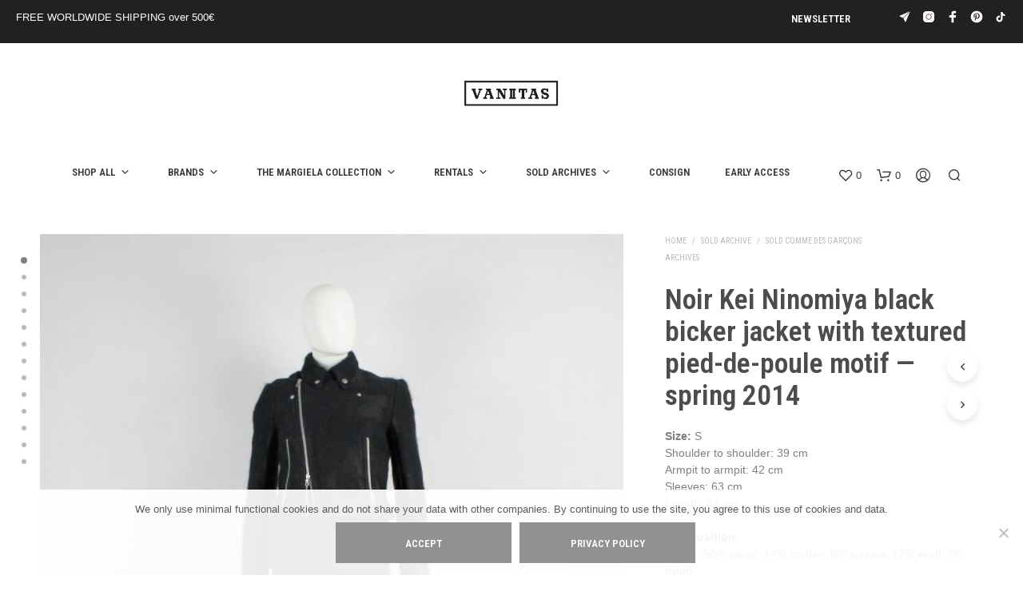

--- FILE ---
content_type: text/html; charset=UTF-8
request_url: https://www.vaniitas.com/product/noir-kei-ninomiya-black-biker-jacket-with-textured-pied-de-poule-motif-spring-2014/
body_size: 36835
content:
<!DOCTYPE html>

<!--[if IE 9]>
<html class="ie ie9" lang="en-US">
<![endif]-->

<html lang="en-US">

<head>
    <meta charset="UTF-8">
    <meta name="viewport" content="width=device-width, initial-scale=1.0">

    <link rel="profile" href="http://gmpg.org/xfn/11">
    <link rel="pingback" href="https://www.vaniitas.com/xmlrpc.php">

	
    				<script>document.documentElement.className = document.documentElement.className + ' yes-js js_active js'</script>
			<meta name='robots' content='index, follow, max-image-preview:large, max-snippet:-1, max-video-preview:-1' />
<script>window._wca = window._wca || [];</script>

	<!-- This site is optimized with the Yoast SEO plugin v26.7 - https://yoast.com/wordpress/plugins/seo/ -->
	<title>Noir Kei Ninomiya black bicker jacket with textured pied-de-poule motif — spring 2014 - VANIITAS vintage designer clothing</title>
	<meta name="description" content="Noir Kei Ninomiya black bicker jacket with textured pied-de-poule motif — spring 2014. Shop for Noir Kei Ninomiya and Comme des Garçons at Vaniitas." />
	<link rel="canonical" href="https://www.vaniitas.com/product/noir-kei-ninomiya-black-biker-jacket-with-textured-pied-de-poule-motif-spring-2014/" />
	<meta property="og:locale" content="en_US" />
	<meta property="og:type" content="article" />
	<meta property="og:title" content="Noir Kei Ninomiya black bicker jacket with textured pied-de-poule motif — spring 2014 - VANIITAS vintage designer clothing" />
	<meta property="og:description" content="Noir Kei Ninomiya black bicker jacket with textured pied-de-poule motif — spring 2014. Shop for Noir Kei Ninomiya and Comme des Garçons at Vaniitas." />
	<meta property="og:url" content="https://www.vaniitas.com/product/noir-kei-ninomiya-black-biker-jacket-with-textured-pied-de-poule-motif-spring-2014/" />
	<meta property="og:site_name" content="VANIITAS vintage designer clothing" />
	<meta property="article:publisher" content="https://www.facebook.com/vaniitas" />
	<meta property="article:modified_time" content="2020-07-08T19:33:46+00:00" />
	<meta property="og:image" content="https://i1.wp.com/www.vaniitas.com/wp-content/uploads/2019/11/vaniitas-vintage-Noir-Kei-Ninomiya-black-bicker-jacket-with-textured-pied-de-poule-motif-spring-2014-2734.jpg?fit=1563%2C2083&ssl=1" />
	<meta property="og:image:width" content="1563" />
	<meta property="og:image:height" content="2083" />
	<meta property="og:image:type" content="image/jpeg" />
	<meta name="twitter:card" content="summary_large_image" />
	<meta name="twitter:label1" content="Est. reading time" />
	<meta name="twitter:data1" content="2 minutes" />
	<script type="application/ld+json" class="yoast-schema-graph">{"@context":"https://schema.org","@graph":[{"@type":"WebPage","@id":"https://www.vaniitas.com/product/noir-kei-ninomiya-black-biker-jacket-with-textured-pied-de-poule-motif-spring-2014/","url":"https://www.vaniitas.com/product/noir-kei-ninomiya-black-biker-jacket-with-textured-pied-de-poule-motif-spring-2014/","name":"Noir Kei Ninomiya black bicker jacket with textured pied-de-poule motif — spring 2014 - VANIITAS vintage designer clothing","isPartOf":{"@id":"https://www.vaniitas.com/#website"},"primaryImageOfPage":{"@id":"https://www.vaniitas.com/product/noir-kei-ninomiya-black-biker-jacket-with-textured-pied-de-poule-motif-spring-2014/#primaryimage"},"image":{"@id":"https://www.vaniitas.com/product/noir-kei-ninomiya-black-biker-jacket-with-textured-pied-de-poule-motif-spring-2014/#primaryimage"},"thumbnailUrl":"https://i0.wp.com/www.vaniitas.com/wp-content/uploads/2019/11/vaniitas-vintage-Noir-Kei-Ninomiya-black-bicker-jacket-with-textured-pied-de-poule-motif-spring-2014-2734.jpg?fit=1563%2C2083&ssl=1","datePublished":"2019-11-16T05:03:30+00:00","dateModified":"2020-07-08T19:33:46+00:00","description":"Noir Kei Ninomiya black bicker jacket with textured pied-de-poule motif — spring 2014. Shop for Noir Kei Ninomiya and Comme des Garçons at Vaniitas.","breadcrumb":{"@id":"https://www.vaniitas.com/product/noir-kei-ninomiya-black-biker-jacket-with-textured-pied-de-poule-motif-spring-2014/#breadcrumb"},"inLanguage":"en-US","potentialAction":[{"@type":"ReadAction","target":["https://www.vaniitas.com/product/noir-kei-ninomiya-black-biker-jacket-with-textured-pied-de-poule-motif-spring-2014/"]}]},{"@type":"ImageObject","inLanguage":"en-US","@id":"https://www.vaniitas.com/product/noir-kei-ninomiya-black-biker-jacket-with-textured-pied-de-poule-motif-spring-2014/#primaryimage","url":"https://i0.wp.com/www.vaniitas.com/wp-content/uploads/2019/11/vaniitas-vintage-Noir-Kei-Ninomiya-black-bicker-jacket-with-textured-pied-de-poule-motif-spring-2014-2734.jpg?fit=1563%2C2083&ssl=1","contentUrl":"https://i0.wp.com/www.vaniitas.com/wp-content/uploads/2019/11/vaniitas-vintage-Noir-Kei-Ninomiya-black-bicker-jacket-with-textured-pied-de-poule-motif-spring-2014-2734.jpg?fit=1563%2C2083&ssl=1","width":1563,"height":2083,"caption":"Noir Kei Ninomiya black bicker jacket with textured pied-de-poule motif — spring 2014"},{"@type":"BreadcrumbList","@id":"https://www.vaniitas.com/product/noir-kei-ninomiya-black-biker-jacket-with-textured-pied-de-poule-motif-spring-2014/#breadcrumb","itemListElement":[{"@type":"ListItem","position":1,"name":"Home","item":"https://www.vaniitas.com/"},{"@type":"ListItem","position":2,"name":"Shop","item":"https://www.vaniitas.com/shop/"},{"@type":"ListItem","position":3,"name":"Noir Kei Ninomiya black bicker jacket with textured pied-de-poule motif — spring 2014"}]},{"@type":"WebSite","@id":"https://www.vaniitas.com/#website","url":"https://www.vaniitas.com/","name":"V A N II T A S","description":"shop archive Margiela, Ann Demeulemeester, A.F. Vandevorst, Comme des Garçons, Yohji Yamamoto, Rick Owens and more online and in Antwerp","publisher":{"@id":"https://www.vaniitas.com/#organization"},"potentialAction":[{"@type":"SearchAction","target":{"@type":"EntryPoint","urlTemplate":"https://www.vaniitas.com/?s={search_term_string}"},"query-input":{"@type":"PropertyValueSpecification","valueRequired":true,"valueName":"search_term_string"}}],"inLanguage":"en-US"},{"@type":"Organization","@id":"https://www.vaniitas.com/#organization","name":"Vaniitas","url":"https://www.vaniitas.com/","logo":{"@type":"ImageObject","inLanguage":"en-US","@id":"https://www.vaniitas.com/#/schema/logo/image/","url":"https://i0.wp.com/www.vaniitas.com/wp-content/uploads/2016/09/vaniitas-logo-mini-.png?fit=521%2C148&ssl=1","contentUrl":"https://i0.wp.com/www.vaniitas.com/wp-content/uploads/2016/09/vaniitas-logo-mini-.png?fit=521%2C148&ssl=1","width":521,"height":148,"caption":"Vaniitas"},"image":{"@id":"https://www.vaniitas.com/#/schema/logo/image/"},"sameAs":["https://www.facebook.com/vaniitas","https://instagram.com/vaniitasstore","https://nl.pinterest.com/vaniitas0190/"]}]}</script>
	<!-- / Yoast SEO plugin. -->


<link rel='dns-prefetch' href='//stats.wp.com' />
<link rel='dns-prefetch' href='//capi-automation.s3.us-east-2.amazonaws.com' />
<link rel='dns-prefetch' href='//www.googletagmanager.com' />
<link rel='dns-prefetch' href='//fonts.googleapis.com' />
<link rel='preconnect' href='//c0.wp.com' />
<link rel='preconnect' href='//i0.wp.com' />
<link rel="alternate" type="application/rss+xml" title="VANIITAS vintage designer clothing &raquo; Feed" href="https://www.vaniitas.com/feed/" />
<link rel="alternate" title="oEmbed (JSON)" type="application/json+oembed" href="https://www.vaniitas.com/wp-json/oembed/1.0/embed?url=https%3A%2F%2Fwww.vaniitas.com%2Fproduct%2Fnoir-kei-ninomiya-black-biker-jacket-with-textured-pied-de-poule-motif-spring-2014%2F" />
<link rel="alternate" title="oEmbed (XML)" type="text/xml+oembed" href="https://www.vaniitas.com/wp-json/oembed/1.0/embed?url=https%3A%2F%2Fwww.vaniitas.com%2Fproduct%2Fnoir-kei-ninomiya-black-biker-jacket-with-textured-pied-de-poule-motif-spring-2014%2F&#038;format=xml" />
<style id='wp-img-auto-sizes-contain-inline-css' type='text/css'>
img:is([sizes=auto i],[sizes^="auto," i]){contain-intrinsic-size:3000px 1500px}
/*# sourceURL=wp-img-auto-sizes-contain-inline-css */
</style>
<style id='classic-theme-styles-inline-css' type='text/css'>
/*! This file is auto-generated */
.wp-block-button__link{color:#fff;background-color:#32373c;border-radius:9999px;box-shadow:none;text-decoration:none;padding:calc(.667em + 2px) calc(1.333em + 2px);font-size:1.125em}.wp-block-file__button{background:#32373c;color:#fff;text-decoration:none}
/*# sourceURL=/wp-includes/css/classic-themes.min.css */
</style>
<style id='woocommerce-inline-inline-css' type='text/css'>
.woocommerce form .form-row .required { visibility: visible; }
/*# sourceURL=woocommerce-inline-inline-css */
</style>
<link rel='stylesheet' id='wp-block-library-css' href='https://c0.wp.com/c/6.9/wp-includes/css/dist/block-library/style.min.css' type='text/css' media='all' />
<link rel='stylesheet' id='wc-blocks-style-css' href='https://c0.wp.com/p/woocommerce/10.4.3/assets/client/blocks/wc-blocks.css' type='text/css' media='all' />
<style id='global-styles-inline-css' type='text/css'>
:root{--wp--preset--aspect-ratio--square: 1;--wp--preset--aspect-ratio--4-3: 4/3;--wp--preset--aspect-ratio--3-4: 3/4;--wp--preset--aspect-ratio--3-2: 3/2;--wp--preset--aspect-ratio--2-3: 2/3;--wp--preset--aspect-ratio--16-9: 16/9;--wp--preset--aspect-ratio--9-16: 9/16;--wp--preset--color--black: #000000;--wp--preset--color--cyan-bluish-gray: #abb8c3;--wp--preset--color--white: #ffffff;--wp--preset--color--pale-pink: #f78da7;--wp--preset--color--vivid-red: #cf2e2e;--wp--preset--color--luminous-vivid-orange: #ff6900;--wp--preset--color--luminous-vivid-amber: #fcb900;--wp--preset--color--light-green-cyan: #7bdcb5;--wp--preset--color--vivid-green-cyan: #00d084;--wp--preset--color--pale-cyan-blue: #8ed1fc;--wp--preset--color--vivid-cyan-blue: #0693e3;--wp--preset--color--vivid-purple: #9b51e0;--wp--preset--gradient--vivid-cyan-blue-to-vivid-purple: linear-gradient(135deg,rgb(6,147,227) 0%,rgb(155,81,224) 100%);--wp--preset--gradient--light-green-cyan-to-vivid-green-cyan: linear-gradient(135deg,rgb(122,220,180) 0%,rgb(0,208,130) 100%);--wp--preset--gradient--luminous-vivid-amber-to-luminous-vivid-orange: linear-gradient(135deg,rgb(252,185,0) 0%,rgb(255,105,0) 100%);--wp--preset--gradient--luminous-vivid-orange-to-vivid-red: linear-gradient(135deg,rgb(255,105,0) 0%,rgb(207,46,46) 100%);--wp--preset--gradient--very-light-gray-to-cyan-bluish-gray: linear-gradient(135deg,rgb(238,238,238) 0%,rgb(169,184,195) 100%);--wp--preset--gradient--cool-to-warm-spectrum: linear-gradient(135deg,rgb(74,234,220) 0%,rgb(151,120,209) 20%,rgb(207,42,186) 40%,rgb(238,44,130) 60%,rgb(251,105,98) 80%,rgb(254,248,76) 100%);--wp--preset--gradient--blush-light-purple: linear-gradient(135deg,rgb(255,206,236) 0%,rgb(152,150,240) 100%);--wp--preset--gradient--blush-bordeaux: linear-gradient(135deg,rgb(254,205,165) 0%,rgb(254,45,45) 50%,rgb(107,0,62) 100%);--wp--preset--gradient--luminous-dusk: linear-gradient(135deg,rgb(255,203,112) 0%,rgb(199,81,192) 50%,rgb(65,88,208) 100%);--wp--preset--gradient--pale-ocean: linear-gradient(135deg,rgb(255,245,203) 0%,rgb(182,227,212) 50%,rgb(51,167,181) 100%);--wp--preset--gradient--electric-grass: linear-gradient(135deg,rgb(202,248,128) 0%,rgb(113,206,126) 100%);--wp--preset--gradient--midnight: linear-gradient(135deg,rgb(2,3,129) 0%,rgb(40,116,252) 100%);--wp--preset--font-size--small: 13px;--wp--preset--font-size--medium: 20px;--wp--preset--font-size--large: 36px;--wp--preset--font-size--x-large: 42px;--wp--preset--spacing--20: 0.44rem;--wp--preset--spacing--30: 0.67rem;--wp--preset--spacing--40: 1rem;--wp--preset--spacing--50: 1.5rem;--wp--preset--spacing--60: 2.25rem;--wp--preset--spacing--70: 3.38rem;--wp--preset--spacing--80: 5.06rem;--wp--preset--shadow--natural: 6px 6px 9px rgba(0, 0, 0, 0.2);--wp--preset--shadow--deep: 12px 12px 50px rgba(0, 0, 0, 0.4);--wp--preset--shadow--sharp: 6px 6px 0px rgba(0, 0, 0, 0.2);--wp--preset--shadow--outlined: 6px 6px 0px -3px rgb(255, 255, 255), 6px 6px rgb(0, 0, 0);--wp--preset--shadow--crisp: 6px 6px 0px rgb(0, 0, 0);}:where(.is-layout-flex){gap: 0.5em;}:where(.is-layout-grid){gap: 0.5em;}body .is-layout-flex{display: flex;}.is-layout-flex{flex-wrap: wrap;align-items: center;}.is-layout-flex > :is(*, div){margin: 0;}body .is-layout-grid{display: grid;}.is-layout-grid > :is(*, div){margin: 0;}:where(.wp-block-columns.is-layout-flex){gap: 2em;}:where(.wp-block-columns.is-layout-grid){gap: 2em;}:where(.wp-block-post-template.is-layout-flex){gap: 1.25em;}:where(.wp-block-post-template.is-layout-grid){gap: 1.25em;}.has-black-color{color: var(--wp--preset--color--black) !important;}.has-cyan-bluish-gray-color{color: var(--wp--preset--color--cyan-bluish-gray) !important;}.has-white-color{color: var(--wp--preset--color--white) !important;}.has-pale-pink-color{color: var(--wp--preset--color--pale-pink) !important;}.has-vivid-red-color{color: var(--wp--preset--color--vivid-red) !important;}.has-luminous-vivid-orange-color{color: var(--wp--preset--color--luminous-vivid-orange) !important;}.has-luminous-vivid-amber-color{color: var(--wp--preset--color--luminous-vivid-amber) !important;}.has-light-green-cyan-color{color: var(--wp--preset--color--light-green-cyan) !important;}.has-vivid-green-cyan-color{color: var(--wp--preset--color--vivid-green-cyan) !important;}.has-pale-cyan-blue-color{color: var(--wp--preset--color--pale-cyan-blue) !important;}.has-vivid-cyan-blue-color{color: var(--wp--preset--color--vivid-cyan-blue) !important;}.has-vivid-purple-color{color: var(--wp--preset--color--vivid-purple) !important;}.has-black-background-color{background-color: var(--wp--preset--color--black) !important;}.has-cyan-bluish-gray-background-color{background-color: var(--wp--preset--color--cyan-bluish-gray) !important;}.has-white-background-color{background-color: var(--wp--preset--color--white) !important;}.has-pale-pink-background-color{background-color: var(--wp--preset--color--pale-pink) !important;}.has-vivid-red-background-color{background-color: var(--wp--preset--color--vivid-red) !important;}.has-luminous-vivid-orange-background-color{background-color: var(--wp--preset--color--luminous-vivid-orange) !important;}.has-luminous-vivid-amber-background-color{background-color: var(--wp--preset--color--luminous-vivid-amber) !important;}.has-light-green-cyan-background-color{background-color: var(--wp--preset--color--light-green-cyan) !important;}.has-vivid-green-cyan-background-color{background-color: var(--wp--preset--color--vivid-green-cyan) !important;}.has-pale-cyan-blue-background-color{background-color: var(--wp--preset--color--pale-cyan-blue) !important;}.has-vivid-cyan-blue-background-color{background-color: var(--wp--preset--color--vivid-cyan-blue) !important;}.has-vivid-purple-background-color{background-color: var(--wp--preset--color--vivid-purple) !important;}.has-black-border-color{border-color: var(--wp--preset--color--black) !important;}.has-cyan-bluish-gray-border-color{border-color: var(--wp--preset--color--cyan-bluish-gray) !important;}.has-white-border-color{border-color: var(--wp--preset--color--white) !important;}.has-pale-pink-border-color{border-color: var(--wp--preset--color--pale-pink) !important;}.has-vivid-red-border-color{border-color: var(--wp--preset--color--vivid-red) !important;}.has-luminous-vivid-orange-border-color{border-color: var(--wp--preset--color--luminous-vivid-orange) !important;}.has-luminous-vivid-amber-border-color{border-color: var(--wp--preset--color--luminous-vivid-amber) !important;}.has-light-green-cyan-border-color{border-color: var(--wp--preset--color--light-green-cyan) !important;}.has-vivid-green-cyan-border-color{border-color: var(--wp--preset--color--vivid-green-cyan) !important;}.has-pale-cyan-blue-border-color{border-color: var(--wp--preset--color--pale-cyan-blue) !important;}.has-vivid-cyan-blue-border-color{border-color: var(--wp--preset--color--vivid-cyan-blue) !important;}.has-vivid-purple-border-color{border-color: var(--wp--preset--color--vivid-purple) !important;}.has-vivid-cyan-blue-to-vivid-purple-gradient-background{background: var(--wp--preset--gradient--vivid-cyan-blue-to-vivid-purple) !important;}.has-light-green-cyan-to-vivid-green-cyan-gradient-background{background: var(--wp--preset--gradient--light-green-cyan-to-vivid-green-cyan) !important;}.has-luminous-vivid-amber-to-luminous-vivid-orange-gradient-background{background: var(--wp--preset--gradient--luminous-vivid-amber-to-luminous-vivid-orange) !important;}.has-luminous-vivid-orange-to-vivid-red-gradient-background{background: var(--wp--preset--gradient--luminous-vivid-orange-to-vivid-red) !important;}.has-very-light-gray-to-cyan-bluish-gray-gradient-background{background: var(--wp--preset--gradient--very-light-gray-to-cyan-bluish-gray) !important;}.has-cool-to-warm-spectrum-gradient-background{background: var(--wp--preset--gradient--cool-to-warm-spectrum) !important;}.has-blush-light-purple-gradient-background{background: var(--wp--preset--gradient--blush-light-purple) !important;}.has-blush-bordeaux-gradient-background{background: var(--wp--preset--gradient--blush-bordeaux) !important;}.has-luminous-dusk-gradient-background{background: var(--wp--preset--gradient--luminous-dusk) !important;}.has-pale-ocean-gradient-background{background: var(--wp--preset--gradient--pale-ocean) !important;}.has-electric-grass-gradient-background{background: var(--wp--preset--gradient--electric-grass) !important;}.has-midnight-gradient-background{background: var(--wp--preset--gradient--midnight) !important;}.has-small-font-size{font-size: var(--wp--preset--font-size--small) !important;}.has-medium-font-size{font-size: var(--wp--preset--font-size--medium) !important;}.has-large-font-size{font-size: var(--wp--preset--font-size--large) !important;}.has-x-large-font-size{font-size: var(--wp--preset--font-size--x-large) !important;}
/*# sourceURL=global-styles-inline-css */
</style>

<link rel='stylesheet' id='wpo_min-header-1-css' href='https://usercontent.one/wp/www.vaniitas.com/wp-content/cache/wpo-minify/1768776304/assets/wpo-minify-header-781f123d.min.css?media=1765304868' type='text/css' media='all' />
<link rel='stylesheet' id='woocommerce-layout-css' href='https://c0.wp.com/p/woocommerce/10.4.3/assets/css/woocommerce-layout.css' type='text/css' media='all' />
<style id='woocommerce-layout-inline-css' type='text/css'>

	.infinite-scroll .woocommerce-pagination {
		display: none;
	}
/*# sourceURL=woocommerce-layout-inline-css */
</style>
<link rel='stylesheet' id='woocommerce-smallscreen-css' href='https://c0.wp.com/p/woocommerce/10.4.3/assets/css/woocommerce-smallscreen.css' type='text/css' media='only screen and (max-width: 767px)' />
<link rel='stylesheet' id='woocommerce-general-css' href='https://c0.wp.com/p/woocommerce/10.4.3/assets/css/woocommerce.css' type='text/css' media='all' />
<link rel='stylesheet' id='wpo_min-header-5-css' href='https://usercontent.one/wp/www.vaniitas.com/wp-content/cache/wpo-minify/1768776304/assets/wpo-minify-header-cf9bebd5.min.css?media=1765304868' type='text/css' media='all' />
<script type="text/javascript" src="https://c0.wp.com/c/6.9/wp-includes/js/jquery/jquery.min.js" id="jquery-core-js"></script>
<script type="text/javascript" src="https://c0.wp.com/c/6.9/wp-includes/js/jquery/jquery-migrate.min.js" id="jquery-migrate-js"></script>
<script type="text/javascript" src="https://c0.wp.com/p/woocommerce/10.4.3/assets/js/jquery-blockui/jquery.blockUI.min.js" id="wc-jquery-blockui-js" data-wp-strategy="defer"></script>
<script type="text/javascript" src="https://c0.wp.com/p/woocommerce/10.4.3/assets/js/js-cookie/js.cookie.min.js" id="wc-js-cookie-js" data-wp-strategy="defer"></script>
<script type="text/javascript" src="https://usercontent.one/wp/www.vaniitas.com/wp-content/cache/wpo-minify/1768776304/assets/wpo-minify-header-a131099a.min.js?media=1765304868" id="wpo_min-header-2-js"></script>
<script type="text/javascript" src="https://c0.wp.com/p/woocommerce/10.4.3/assets/js/flexslider/jquery.flexslider.min.js" id="wc-flexslider-js" defer="defer" data-wp-strategy="defer"></script>
<script type="text/javascript" id="wc-single-product-js-extra">
/* <![CDATA[ */
var wc_single_product_params = {"i18n_required_rating_text":"Please select a rating","i18n_rating_options":["1 of 5 stars","2 of 5 stars","3 of 5 stars","4 of 5 stars","5 of 5 stars"],"i18n_product_gallery_trigger_text":"View full-screen image gallery","review_rating_required":"yes","flexslider":{"rtl":false,"animation":"slide","smoothHeight":true,"directionNav":false,"controlNav":"thumbnails","slideshow":false,"animationSpeed":500,"animationLoop":false,"allowOneSlide":false},"zoom_enabled":"","zoom_options":[],"photoswipe_enabled":"","photoswipe_options":{"shareEl":false,"closeOnScroll":false,"history":false,"hideAnimationDuration":0,"showAnimationDuration":0},"flexslider_enabled":"1"};
//# sourceURL=wc-single-product-js-extra
/* ]]> */
</script>
<script type="text/javascript" src="https://c0.wp.com/p/woocommerce/10.4.3/assets/js/frontend/single-product.min.js" id="wc-single-product-js" defer="defer" data-wp-strategy="defer"></script>
<script type="text/javascript" id="wpo_min-header-9-js-extra">
/* <![CDATA[ */
var wc_add_to_cart_params = {"ajax_url":"/wp-admin/admin-ajax.php","wc_ajax_url":"/?wc-ajax=%%endpoint%%","i18n_view_cart":"View cart","cart_url":"https://www.vaniitas.com/cart/","is_cart":"","cart_redirect_after_add":"no"};
//# sourceURL=wpo_min-header-9-js-extra
/* ]]> */
</script>
<script type="text/javascript" src="https://usercontent.one/wp/www.vaniitas.com/wp-content/cache/wpo-minify/1768776304/assets/wpo-minify-header-12a3123f.min.js?media=1765304868" id="wpo_min-header-9-js"></script>
<script type="text/javascript" src="https://stats.wp.com/s-202604.js" id="woocommerce-analytics-js" defer="defer" data-wp-strategy="defer"></script>

<!-- Google tag (gtag.js) snippet added by Site Kit -->
<!-- Google Analytics snippet added by Site Kit -->
<script type="text/javascript" src="https://www.googletagmanager.com/gtag/js?id=GT-MJSB3TF" id="google_gtagjs-js" async></script>
<script type="text/javascript" id="google_gtagjs-js-after">
/* <![CDATA[ */
window.dataLayer = window.dataLayer || [];function gtag(){dataLayer.push(arguments);}
gtag("set","linker",{"domains":["www.vaniitas.com"]});
gtag("js", new Date());
gtag("set", "developer_id.dZTNiMT", true);
gtag("config", "GT-MJSB3TF");
 window._googlesitekit = window._googlesitekit || {}; window._googlesitekit.throttledEvents = []; window._googlesitekit.gtagEvent = (name, data) => { var key = JSON.stringify( { name, data } ); if ( !! window._googlesitekit.throttledEvents[ key ] ) { return; } window._googlesitekit.throttledEvents[ key ] = true; setTimeout( () => { delete window._googlesitekit.throttledEvents[ key ]; }, 5 ); gtag( "event", name, { ...data, event_source: "site-kit" } ); }; 
//# sourceURL=google_gtagjs-js-after
/* ]]> */
</script>
<script></script><link rel="https://api.w.org/" href="https://www.vaniitas.com/wp-json/" /><link rel="alternate" title="JSON" type="application/json" href="https://www.vaniitas.com/wp-json/wp/v2/product/26304" /><link rel="EditURI" type="application/rsd+xml" title="RSD" href="https://www.vaniitas.com/xmlrpc.php?rsd" />
<meta name="generator" content="WordPress 6.9" />
<meta name="generator" content="WooCommerce 10.4.3" />
<link rel='shortlink' href='https://www.vaniitas.com/?p=26304' />
<meta name="generator" content="Site Kit by Google 1.170.0" />	<style>img#wpstats{display:none}</style>
		<style>.mc4wp-checkbox-wp-comment-form{clear:both;width:auto;display:block;position:static}.mc4wp-checkbox-wp-comment-form input{float:none;vertical-align:middle;-webkit-appearance:checkbox;width:auto;max-width:21px;margin:0 6px 0 0;padding:0;position:static;display:inline-block!important}.mc4wp-checkbox-wp-comment-form label{float:none;cursor:pointer;width:auto;margin:0 0 16px;display:block;position:static}</style><style>.mc4wp-checkbox-wp-registration-form{clear:both;width:auto;display:block;position:static}.mc4wp-checkbox-wp-registration-form input{float:none;vertical-align:middle;-webkit-appearance:checkbox;width:auto;max-width:21px;margin:0 6px 0 0;padding:0;position:static;display:inline-block!important}.mc4wp-checkbox-wp-registration-form label{float:none;cursor:pointer;width:auto;margin:0 0 16px;display:block;position:static}</style><style>.mc4wp-checkbox-woocommerce{clear:both;width:auto;display:block;position:static}.mc4wp-checkbox-woocommerce input{float:none;vertical-align:middle;-webkit-appearance:checkbox;width:auto;max-width:21px;margin:0 6px 0 0;padding:0;position:static;display:inline-block!important}.mc4wp-checkbox-woocommerce label{float:none;cursor:pointer;width:auto;margin:0 0 16px;display:block;position:static}</style>	<noscript><style>.woocommerce-product-gallery{ opacity: 1 !important; }</style></noscript>
				<script  type="text/javascript">
				!function(f,b,e,v,n,t,s){if(f.fbq)return;n=f.fbq=function(){n.callMethod?
					n.callMethod.apply(n,arguments):n.queue.push(arguments)};if(!f._fbq)f._fbq=n;
					n.push=n;n.loaded=!0;n.version='2.0';n.queue=[];t=b.createElement(e);t.async=!0;
					t.src=v;s=b.getElementsByTagName(e)[0];s.parentNode.insertBefore(t,s)}(window,
					document,'script','https://connect.facebook.net/en_US/fbevents.js');
			</script>
			<!-- WooCommerce Facebook Integration Begin -->
			<script  type="text/javascript">

				fbq('init', '1141666566183010', {}, {
    "agent": "woocommerce_2-10.4.3-3.5.15"
});

				document.addEventListener( 'DOMContentLoaded', function() {
					// Insert placeholder for events injected when a product is added to the cart through AJAX.
					document.body.insertAdjacentHTML( 'beforeend', '<div class=\"wc-facebook-pixel-event-placeholder\"></div>' );
				}, false );

			</script>
			<!-- WooCommerce Facebook Integration End -->
			<meta name="generator" content="Powered by WPBakery Page Builder - drag and drop page builder for WordPress."/>
<link rel="icon" href="https://i0.wp.com/www.vaniitas.com/wp-content/uploads/2024/09/cropped-vaniitas_icon2.png?fit=32%2C32&#038;ssl=1" sizes="32x32" />
<link rel="icon" href="https://i0.wp.com/www.vaniitas.com/wp-content/uploads/2024/09/cropped-vaniitas_icon2.png?fit=192%2C192&#038;ssl=1" sizes="192x192" />
<link rel="apple-touch-icon" href="https://i0.wp.com/www.vaniitas.com/wp-content/uploads/2024/09/cropped-vaniitas_icon2.png?fit=180%2C180&#038;ssl=1" />
<meta name="msapplication-TileImage" content="https://i0.wp.com/www.vaniitas.com/wp-content/uploads/2024/09/cropped-vaniitas_icon2.png?fit=270%2C270&#038;ssl=1" />
		<style type="text/css" id="wp-custom-css">
			.shop_header {
	display: none;
}


.woocommerce div.product .woocommerce-tabs ul.tabs {	display: none;
}

p {
	margin-top: 0;
	margin-bottom: 0;
}

.dd-selected {
	background-color: #FFFFFF;
}

h2  {  
font-family: "Open Sans Condensed" !important ; 
}


.oppso-form-table {
		margin-bottom: -5px; padding-bottom: -50px !important; height: 70%;
}

.widget-woocommerce-currency-switcher {
		margin-bottom: 0px !important; padding-bottom: 0px !important;
} 

.top-headers-wrapper .site-header.menu-under .site-branding {
    padding-bottom: 60px;
}



.main-navigation ul li {
    margin: 0 10px 10px 0;
}

.main-navigation > ul > li.menu-item-has-children {

    padding-right: 2px;
    margin-right: 30px;
}

.content-area {
    padding: 0 0 0 0;
}


.product_layout_2 .product_content_wrapper .product_infos .product_summary_top {
    margin-bottom: 20px;
}

.product_layout_2 .product_content_wrapper .product_infos .price {
    margin-bottom: 20px;

}

h2  {  
font-family: "Roboto Condensed" !important ; 
}

#site-top-bar .topbar-menu {
    float: right !important;
}


.product_layout_cascade .product_content_wrapper .product_infos form.cart, .product_layout_2 .product_content_wrapper .product_infos form.cart { margin-bottom: 0px;
	}


    .custom-layout .product .product_content_wrapper .product_infos form.cart, .default-layout .product .product_content_wrapper .product_infos form.cart {
        margin-bottom: 0px;
    }


.woocommerce ul.products li.product .product_type_external { display: none !important; }		</style>
		        <script type="text/javascript">
            var woocs_is_mobile = 0;
            var woocs_special_ajax_mode = 0;
            var woocs_drop_down_view = "ddslick";
            var woocs_current_currency = {"name":"EUR","rate":1,"symbol":"&euro;","position":"left","is_etalon":1,"hide_cents":0,"decimals":2,"description":"European Euro","flag":"http:\/\/www.vaniitas.com\/wp-content\/plugins\/woocommerce-currency-switcher\/img\/no_flag.png"};
            var woocs_default_currency = {"name":"EUR","rate":1,"symbol":"&euro;","position":"left","is_etalon":1,"hide_cents":0,"decimals":2,"description":"European Euro","flag":"http:\/\/www.vaniitas.com\/wp-content\/plugins\/woocommerce-currency-switcher\/img\/no_flag.png"};
            var woocs_array_of_get = '{}';
        
            woocs_array_no_cents = '["JPY","TWD"]';

            var woocs_ajaxurl = "https://www.vaniitas.com/wp-admin/admin-ajax.php";
            var woocs_lang_loading = "loading";
            var woocs_shop_is_cached =0;
        </script>
        <style type="text/css" data-type="vc_shortcodes-default-css">.vc_do_custom_heading{margin-bottom:0.625rem;margin-top:0;}</style><style type="text/css" data-type="vc_shortcodes-custom-css">.vc_custom_1446382783875{margin-bottom: 70px !important;}.vc_custom_1444498323359{padding-right: 20px !important;}.vc_custom_1444498333024{padding-left: 20px !important;}.vc_custom_1444497643676{margin-left: 10px !important;}.vc_custom_1444497594583{margin-left: 10px !important;}</style><noscript><style> .wpb_animate_when_almost_visible { opacity: 1; }</style></noscript><link rel='stylesheet' id='0-css' href='https://fonts.googleapis.com/css2?family=Roboto+Condensed:ital,wght@0,0,4000,5000,6000,7001,4001,700&#038;family=Abril+Fatface:ital,wght@0,400&#038;display=swap' type='text/css' media='all' />
<link rel='stylesheet' id='wpo_min-footer-1-css' href='https://usercontent.one/wp/www.vaniitas.com/wp-content/cache/wpo-minify/1768776304/assets/wpo-minify-footer-944c1684.min.css?media=1765304868' type='text/css' media='all' />
</head>

<body class="wp-singular product-template-default single single-product postid-26304 wp-embed-responsive wp-theme-shopkeeper theme-shopkeeper cookies-not-set woocommerce woocommerce-page woocommerce-no-js gbt_custom_notif product-layout-cascade wpb-js-composer js-comp-ver-8.7 vc_responsive currency-eur">

    
    
        
        
    	<div id="st-container" class="st-container">

            <div class="st-content">

                                <div id="page_wrapper" class=" ">

                    
                        
                        <div class="top-headers-wrapper ">

                            <div id="site-top-bar" class="   full-topbar">

    
            <div class="site-top-bar-inner">

                <div class="site-top-message">
                    FREE WORLDWIDE SHIPPING over 500€                </div>

                <div class="site-top-bar-social-icons-wrapper">
	        <ul class="sk_social_icons_list right">

				
								<li class="sk_social_icon default_icon">
									<a class="sk_social_icon_link" target="_blank"
										href="https://t.me/vaniitas_store" alt="" title="">
										<svg
											class=""
											xmlns="http://www.w3.org/2000/svg" x="0px" y="0px"
											width="24" height="24"
											viewBox="0 0 50 50"
											>
											<path d="M 44.4375 4.15625 L 4.59375 21.28125 C 4.238281 21.433594 4.011719 21.796875 4 22.1875 C 3.988281 22.578125 4.214844 22.917969 4.5625 23.09375 L 18.5 30.0625 Z M 45.84375 5.5625 L 19.9375 31.5 L 26.90625 45.4375 C 27.078125 45.777344 27.433594 46 27.8125 46 L 27.84375 46 C 28.234375 45.988281 28.5625 45.761719 28.71875 45.40625 Z "></path>
										</svg>
									</a>
								</li>

								
								<li class="sk_social_icon default_icon">
									<a class="sk_social_icon_link" target="_blank"
										href="https://www.instagram.com/vaniitasstore/" alt="" title="">
										<svg
											class=""
											xmlns="http://www.w3.org/2000/svg" x="0px" y="0px"
											width="24" height="24"
											viewBox="0 0 50 50"
											>
											<path d="M 16 3 C 8.83 3 3 8.83 3 16 L 3 34 C 3 41.17 8.83 47 16 47 L 34 47 C 41.17 47 47 41.17 47 34 L 47 16 C 47 8.83 41.17 3 34 3 L 16 3 z M 37 11 C 38.1 11 39 11.9 39 13 C 39 14.1 38.1 15 37 15 C 35.9 15 35 14.1 35 13 C 35 11.9 35.9 11 37 11 z M 25 14 C 31.07 14 36 18.93 36 25 C 36 31.07 31.07 36 25 36 C 18.93 36 14 31.07 14 25 C 14 18.93 18.93 14 25 14 z M 25 16 C 20.04 16 16 20.04 16 25 C 16 29.96 20.04 34 25 34 C 29.96 34 34 29.96 34 25 C 34 20.04 29.96 16 25 16 z"></path>
										</svg>
									</a>
								</li>

								
								<li class="sk_social_icon default_icon">
									<a class="sk_social_icon_link" target="_blank"
										href="https://www.facebook.com/vaniitas" alt="" title="">
										<svg
											class=""
											xmlns="http://www.w3.org/2000/svg" x="0px" y="0px"
											width="24" height="24"
											viewBox="0 0 50 50"
											>
											<path d="M32,11h5c0.552,0,1-0.448,1-1V3.263c0-0.524-0.403-0.96-0.925-0.997C35.484,2.153,32.376,2,30.141,2C24,2,20,5.68,20,12.368 V19h-7c-0.552,0-1,0.448-1,1v7c0,0.552,0.448,1,1,1h7v19c0,0.552,0.448,1,1,1h7c0.552,0,1-0.448,1-1V28h7.222 c0.51,0,0.938-0.383,0.994-0.89l0.778-7C38.06,19.518,37.596,19,37,19h-8v-5C29,12.343,30.343,11,32,11z"></path>
										</svg>
									</a>
								</li>

								
								<li class="sk_social_icon default_icon">
									<a class="sk_social_icon_link" target="_blank"
										href="https://www.pinterest.com/vaniitas0190/" alt="" title="">
										<svg
											class=""
											xmlns="http://www.w3.org/2000/svg" x="0px" y="0px"
											width="24" height="24"
											viewBox="0 0 50 50"
											>
											<path d="M25,2C12.318,2,2,12.317,2,25s10.318,23,23,23s23-10.317,23-23S37.682,2,25,2z M27.542,32.719 c-3.297,0-4.516-2.138-4.516-2.138s-0.588,2.309-1.021,3.95s-0.507,1.665-0.927,2.591c-0.471,1.039-1.626,2.674-1.966,3.177 c-0.271,0.401-0.607,0.735-0.804,0.696c-0.197-0.038-0.197-0.245-0.245-0.678c-0.066-0.595-0.258-2.594-0.166-3.946 c0.06-0.88,0.367-2.371,0.367-2.371l2.225-9.108c-1.368-2.807-0.246-7.192,2.871-7.192c2.211,0,2.79,2.001,2.113,4.406 c-0.301,1.073-1.246,4.082-1.275,4.224c-0.029,0.142-0.099,0.442-0.083,0.738c0,0.878,0.671,2.672,2.995,2.672 c3.744,0,5.517-5.535,5.517-9.237c0-2.977-1.892-6.573-7.416-6.573c-5.628,0-8.732,4.283-8.732,8.214 c0,2.205,0.87,3.091,1.273,3.577c0.328,0.395,0.162,0.774,0.162,0.774l-0.355,1.425c-0.131,0.471-0.552,0.713-1.143,0.368 C15.824,27.948,13,26.752,13,21.649C13,16.42,17.926,11,25.571,11C31.64,11,37,14.817,37,21.001 C37,28.635,32.232,32.719,27.542,32.719z"></path>
										</svg>
									</a>
								</li>

								
								<li class="sk_social_icon default_icon">
									<a class="sk_social_icon_link" target="_blank"
										href="https://www.tiktok.com/@vaniitasstore" alt="" title="">
										<svg
											class=""
											xmlns="http://www.w3.org/2000/svg" x="0px" y="0px"
											width="24" height="24"
											viewBox="0 0 50 50"
											>
											<path d="m37.80194,14.3998a8.94064,8.94064 0 0 1 -0.77321,-0.45002a10.87163,10.87163 0 0 1 -1.98581,-1.68716c-1.48097,-1.69452 -2.03408,-3.41359 -2.23782,-4.61719l0.00818,0c-0.17019,-0.99904 -0.09982,-1.64543 -0.08919,-1.64543l-6.74537,0l0,26.08306c0,0.3502 0,0.6963 -0.01473,1.03832c0,0.04255 -0.00409,0.08182 -0.00655,0.12764c0,0.01882 0,0.03846 -0.00409,0.05809c0,0.00491 0,0.00982 0,0.01473a5.72751,5.72751 0 0 1 -2.88175,4.546a5.62932,5.62932 0 0 1 -2.79093,0.73639c-3.14276,0 -5.68987,-2.56265 -5.68987,-5.72751s2.5471,-5.72751 5.68987,-5.72751a5.6375,5.6375 0 0 1 1.7518,0.27737l0.00818,-6.8681a12.53015,12.53015 0 0 0 -9.65494,2.82448a13.2379,13.2379 0 0 0 -2.8883,3.56169c-0.28474,0.49093 -1.35906,2.46365 -1.48915,5.66532c-0.08182,1.81726 0.46393,3.69997 0.72412,4.47809l0,0.01636c0.16364,0.4582 0.79776,2.02181 1.83117,3.33995a13.70756,13.70756 0 0 0 2.92185,2.75657l0,-0.01636l0.01636,0.01636c3.2655,2.219 6.8861,2.07336 6.8861,2.07336c0.62675,-0.02536 2.72629,0 5.11057,-1.12996c2.64447,-1.25269 4.14999,-3.11904 4.14999,-3.11904a12.96544,12.96544 0 0 0 2.26155,-3.75806c0.61039,-1.60452 0.81412,-3.52896 0.81412,-4.29808l0,-13.83766c0.08182,0.04909 1.17168,0.76994 1.17168,0.76994s1.57015,1.0064 4.01989,1.6618c1.75753,0.46638 4.12544,0.56457 4.12544,0.56457l0,-6.69627c-0.82967,0.09 -2.51438,-0.17183 -4.23917,-1.03177z"></path>
										</svg>
									</a>
								</li>

								
	        </ul>

		    </div>
                <div class="topbar-menu">
                                                    <nav class="site-navigation-top-bar main-navigation" role="navigation" aria-label="Main Menu">
            <ul class="menu-top-bar"><li id="shopkeeper-menu-item-53357" class="menu-item menu-item-type-custom menu-item-object-custom"><a href="https://www.vaniitas.com/newsletter/">Newsletter</a></li>
</ul>        </nav>
        
                                                            </div>

            </div><!-- .site-top-bar-inner -->

            
</div><!-- #site-top-bar -->

<header id="masthead" class="site-header menu-under full-header-width" role="banner">
    <div class="row">
        <div class="site-header-wrapper ">

            <div class="site-branding">
                
    <div class="site-logo">
        <a href="https://www.vaniitas.com/" rel="home">
                            <img width="894" height="256" src="https://i0.wp.com/www.vaniitas.com/wp-content/uploads/2015/09/vaniitas-logo.png?fit=894%2C256&amp;ssl=1" class="site-logo-img" alt="VANIITAS vintage designer clothing" decoding="async" fetchpriority="high" srcset="https://i0.wp.com/www.vaniitas.com/wp-content/uploads/2015/09/vaniitas-logo.png?w=894&amp;ssl=1 894w, https://i0.wp.com/www.vaniitas.com/wp-content/uploads/2015/09/vaniitas-logo.png?resize=570%2C163&amp;ssl=1 570w, https://i0.wp.com/www.vaniitas.com/wp-content/uploads/2015/09/vaniitas-logo.png?resize=600%2C172&amp;ssl=1 600w" sizes="(max-width: 894px) 100vw, 894px" />                    </a>
    </div>

    
    <div class="mobile-logo">
        <a href="https://www.vaniitas.com/" rel="home">
                            <img width="521" height="148" src="https://i0.wp.com/www.vaniitas.com/wp-content/uploads/2015/09/vaniitas-logo-mini-.png?fit=521%2C148&amp;ssl=1" class="mobile-logo-img" alt="VANIITAS vintage designer clothing" decoding="async" />                    </a>
    </div>

                </div>

            <div class="menu-wrapper ">
                                            <nav class="show-for-large main-navigation default-navigation" role="navigation" aria-label="Main Menu">
            <ul class="menu-main-site-menu"><li id="shopkeeper-menu-item-13410" class="menu-item menu-item-type-taxonomy menu-item-object-product_cat menu-item-has-children"><a href="https://www.vaniitas.com/product-category/shop-all-vintage/">Shop all</a>
<ul class="sub-menu  level-0" >
	<li id="shopkeeper-menu-item-251" class="menu-item menu-item-type-taxonomy menu-item-object-product_cat menu-item-has-children"><a href="https://www.vaniitas.com/product-category/shop-all-vintage/shop-women/">Women</a>
	<ul class="sub-menu  level-1" >
		<li id="shopkeeper-menu-item-253" class="menu-item menu-item-type-taxonomy menu-item-object-product_cat"><a href="https://www.vaniitas.com/product-category/shop-all-vintage/shop-women/tops/">Tops</a></li>
		<li id="shopkeeper-menu-item-248" class="menu-item menu-item-type-taxonomy menu-item-object-product_cat"><a href="https://www.vaniitas.com/product-category/shop-all-vintage/shop-women/bottoms/">Bottoms</a></li>
		<li id="shopkeeper-menu-item-249" class="menu-item menu-item-type-taxonomy menu-item-object-product_cat"><a href="https://www.vaniitas.com/product-category/shop-all-vintage/shop-women/dresses/">Dresses</a></li>
		<li id="shopkeeper-menu-item-252" class="menu-item menu-item-type-taxonomy menu-item-object-product_cat"><a href="https://www.vaniitas.com/product-category/shop-all-vintage/shop-women/outerwear/">Outerwear</a></li>
	</ul>
</li>
	<li id="shopkeeper-menu-item-4617" class="menu-item menu-item-type-taxonomy menu-item-object-product_cat"><a href="https://www.vaniitas.com/product-category/shop-all-vintage/shop-men/">Men</a></li>
	<li id="shopkeeper-menu-item-59194" class="menu-item menu-item-type-taxonomy menu-item-object-product_cat"><a href="https://www.vaniitas.com/product-category/shop-all-vintage/footwear-shop-all-vintage/">Footwear</a></li>
	<li id="shopkeeper-menu-item-1718" class="menu-item menu-item-type-taxonomy menu-item-object-product_cat"><a href="https://www.vaniitas.com/product-category/shop-all-vintage/accessories/">Accessories</a></li>
	<li id="shopkeeper-menu-item-92510" class="menu-item menu-item-type-taxonomy menu-item-object-product_cat"><a href="https://www.vaniitas.com/product-category/shop-all-vintage/sale/">SALE</a></li>
</ul>
</li>
<li id="shopkeeper-menu-item-461" class="menu-item menu-item-type-post_type menu-item-object-page menu-item-has-children"><a href="https://www.vaniitas.com/designer-brands/">Brands</a>
<ul class="sub-menu  level-0" >
	<li id="shopkeeper-menu-item-44371" class="menu-item menu-item-type-post_type menu-item-object-page"><a href="https://www.vaniitas.com/designer-brands/">Brands A-Z</a></li>
	<li id="shopkeeper-menu-item-2300" class="menu-item menu-item-type-taxonomy menu-item-object-product_cat"><a href="https://www.vaniitas.com/product-category/brands/af-vandevorst/">A.F. Vandevorst</a></li>
	<li id="shopkeeper-menu-item-255" class="menu-item menu-item-type-taxonomy menu-item-object-product_cat"><a href="https://www.vaniitas.com/product-category/brands/ann-demeulemeester/">Ann Demeulemeester</a></li>
	<li id="shopkeeper-menu-item-32553" class="menu-item menu-item-type-taxonomy menu-item-object-product_cat menu-item-has-children"><a href="https://www.vaniitas.com/product-category/brands/comme-des-garcons/">Comme des Garçons</a>
	<ul class="sub-menu  level-1" >
		<li id="shopkeeper-menu-item-32550" class="menu-item menu-item-type-taxonomy menu-item-object-product_cat"><a href="https://www.vaniitas.com/product-category/brands/comme-des-garcons/comme-des-garcons-rei-kawakubo/">Comme des Garçons</a></li>
		<li id="shopkeeper-menu-item-11991" class="menu-item menu-item-type-taxonomy menu-item-object-product_cat"><a href="https://www.vaniitas.com/product-category/brands/comme-des-garcons/junya-watanabe/">Junya Watanabe</a></li>
		<li id="shopkeeper-menu-item-19413" class="menu-item menu-item-type-taxonomy menu-item-object-product_cat"><a href="https://www.vaniitas.com/product-category/brands/comme-des-garcons/noir-kei-ninomiya/">Noir Kei Ninomiya</a></li>
	</ul>
</li>
	<li id="shopkeeper-menu-item-21895" class="menu-item menu-item-type-taxonomy menu-item-object-product_cat"><a href="https://www.vaniitas.com/product-category/brands/dirk-bikkembergs/">Dirk Bikkembergs</a></li>
	<li id="shopkeeper-menu-item-411" class="menu-item menu-item-type-taxonomy menu-item-object-product_cat"><a href="https://www.vaniitas.com/product-category/brands/dries-van-noten/">Dries van Noten</a></li>
	<li id="shopkeeper-menu-item-76886" class="menu-item menu-item-type-taxonomy menu-item-object-product_cat menu-item-has-children"><a href="https://www.vaniitas.com/product-category/brands/maison-martin-margiela/">Maison Martin Margiela</a>
	<ul class="sub-menu  level-1" >
		<li id="shopkeeper-menu-item-76887" class="menu-item menu-item-type-taxonomy menu-item-object-product_cat"><a href="https://www.vaniitas.com/product-category/brands/maison-martin-margiela/margiela-archive/">All Margiela</a></li>
		<li id="shopkeeper-menu-item-32555" class="menu-item menu-item-type-taxonomy menu-item-object-product_cat"><a href="https://www.vaniitas.com/product-category/brands/maison-martin-margiela/margiela-artisanal/">Margiela Artisanal</a></li>
		<li id="shopkeeper-menu-item-32556" class="menu-item menu-item-type-taxonomy menu-item-object-product_cat"><a href="https://www.vaniitas.com/product-category/brands/maison-martin-margiela/margiela-tabi-collection/">Margiela Tabi Boots</a></li>
	</ul>
</li>
	<li id="shopkeeper-menu-item-257" class="menu-item menu-item-type-taxonomy menu-item-object-product_cat"><a href="https://www.vaniitas.com/product-category/brands/rick-owens/">Rick Owens</a></li>
	<li id="shopkeeper-menu-item-412" class="menu-item menu-item-type-taxonomy menu-item-object-product_cat"><a href="https://www.vaniitas.com/product-category/brands/yohji-yamamoto/">Yohji Yamamoto</a></li>
</ul>
</li>
<li id="shopkeeper-menu-item-49311" class="menu-item menu-item-type-taxonomy menu-item-object-product_cat menu-item-has-children"><a href="https://www.vaniitas.com/product-category/brands/maison-martin-margiela/">the Margiela collection</a>
<ul class="sub-menu  level-0" >
	<li id="shopkeeper-menu-item-49309" class="menu-item menu-item-type-taxonomy menu-item-object-product_cat"><a href="https://www.vaniitas.com/product-category/brands/maison-martin-margiela/margiela-archive/">Archival Margiela</a></li>
	<li id="shopkeeper-menu-item-49306" class="menu-item menu-item-type-taxonomy menu-item-object-product_cat"><a href="https://www.vaniitas.com/product-category/brands/maison-martin-margiela/margiela-artisanal/">Margiela Artisanal collection</a></li>
	<li id="shopkeeper-menu-item-49307" class="menu-item menu-item-type-taxonomy menu-item-object-product_cat"><a href="https://www.vaniitas.com/product-category/brands/maison-martin-margiela/margiela-tabi-collection/">Margiela tabi collection</a></li>
	<li id="shopkeeper-menu-item-49308" class="menu-item menu-item-type-taxonomy menu-item-object-product_cat"><a href="https://www.vaniitas.com/product-category/sold-archive/sold-maison-martin-margiela-archives/">Sold Maison Martin Margiela archives</a></li>
</ul>
</li>
<li id="shopkeeper-menu-item-83058" class="menu-item menu-item-type-post_type menu-item-object-page menu-item-has-children"><a href="https://www.vaniitas.com/rental-archive-rent-margiela-ann-demeulemeester-a-f-vandevorst-and-more-belgian-designer-fashion/">Rentals</a>
<ul class="sub-menu  level-0" >
	<li id="shopkeeper-menu-item-83291" class="menu-item menu-item-type-taxonomy menu-item-object-product_cat"><a href="https://www.vaniitas.com/product-category/rental-archive/">Rental archive</a></li>
	<li id="shopkeeper-menu-item-83308" class="menu-item menu-item-type-post_type menu-item-object-page"><a href="https://www.vaniitas.com/rent-full-runway-looks-by-margiela-ann-demeulemeester-a-f-vandevorst-and-more-belgian-designer-fashion/">Rent sets &#038; full runway looks</a></li>
</ul>
</li>
<li id="shopkeeper-menu-item-13409" class="menu-item menu-item-type-taxonomy menu-item-object-product_cat current-product-ancestor menu-item-has-children"><a href="https://www.vaniitas.com/product-category/sold-archive/">Sold archives</a>
<ul class="sub-menu  level-0" >
	<li id="shopkeeper-menu-item-18990" class="menu-item menu-item-type-taxonomy menu-item-object-product_cat current-product-ancestor"><a href="https://www.vaniitas.com/product-category/sold-archive/">All sold archives</a></li>
	<li id="shopkeeper-menu-item-18980" class="menu-item menu-item-type-taxonomy menu-item-object-product_cat"><a href="https://www.vaniitas.com/product-category/sold-archive/sold-a-f-vandevorst-archives/">A.F. Vandevorst archives</a></li>
	<li id="shopkeeper-menu-item-18981" class="menu-item menu-item-type-taxonomy menu-item-object-product_cat"><a href="https://www.vaniitas.com/product-category/sold-archive/sold-ann-demeulemeester-archives/">Ann Demeulemeester archives</a></li>
	<li id="shopkeeper-menu-item-18982" class="menu-item menu-item-type-taxonomy menu-item-object-product_cat current-product-ancestor current-menu-parent current-product-parent"><a href="https://www.vaniitas.com/product-category/sold-archive/sold-comme-des-garcons-archives/">Comme des Garçons archives</a></li>
	<li id="shopkeeper-menu-item-32432" class="menu-item menu-item-type-taxonomy menu-item-object-product_cat"><a href="https://www.vaniitas.com/product-category/sold-archive/sold-dirk-bikkembergs-archives/">Dirk Bikkembergs archives</a></li>
	<li id="shopkeeper-menu-item-18983" class="menu-item menu-item-type-taxonomy menu-item-object-product_cat"><a href="https://www.vaniitas.com/product-category/sold-archive/sold-dries-van-noten-archives/">Dries Van Noten archives</a></li>
	<li id="shopkeeper-menu-item-18985" class="menu-item menu-item-type-taxonomy menu-item-object-product_cat"><a href="https://www.vaniitas.com/product-category/sold-archive/sold-issey-miyake-archives/">Issey Miyake archives</a></li>
	<li id="shopkeeper-menu-item-18986" class="menu-item menu-item-type-taxonomy menu-item-object-product_cat"><a href="https://www.vaniitas.com/product-category/sold-archive/sold-junya-watanabe-archives/">Junya Watanabe archives</a></li>
	<li id="shopkeeper-menu-item-18987" class="menu-item menu-item-type-taxonomy menu-item-object-product_cat"><a href="https://www.vaniitas.com/product-category/sold-archive/sold-maison-martin-margiela-archives/">Maison Martin Margiela archives</a></li>
	<li id="shopkeeper-menu-item-18988" class="menu-item menu-item-type-taxonomy menu-item-object-product_cat"><a href="https://www.vaniitas.com/product-category/sold-archive/sold-rick-owens-archives/">Rick Owens archives</a></li>
	<li id="shopkeeper-menu-item-37085" class="menu-item menu-item-type-taxonomy menu-item-object-product_cat"><a href="https://www.vaniitas.com/product-category/sold-archive/sold-walter-van-beirendonck-archives/">Walter Van Beirendonck archives</a></li>
	<li id="shopkeeper-menu-item-20476" class="menu-item menu-item-type-taxonomy menu-item-object-product_cat"><a href="https://www.vaniitas.com/product-category/sold-archive/sold-yohji-yamamoto-archives/">Yohji Yamamoto archives</a></li>
	<li id="shopkeeper-menu-item-18989" class="menu-item menu-item-type-taxonomy menu-item-object-product_cat"><a href="https://www.vaniitas.com/product-category/sold-archive/sold-vintage-archives/">Other brands archives</a></li>
</ul>
</li>
<li id="shopkeeper-menu-item-84212" class="menu-item menu-item-type-post_type menu-item-object-page"><a href="https://www.vaniitas.com/consign-or-sell-your-vintage-margiela-ann-demeulemeester-a-f-vandevorst-and-other-pieces-wed-love-to-buy/">Consign</a></li>
<li id="shopkeeper-menu-item-82647" class="menu-item menu-item-type-post_type menu-item-object-page"><a href="https://www.vaniitas.com/newsletter/">Early access</a></li>
</ul>        </nav>
                        
                <div class="site-tools">
                        <ul>
                    <li class="wishlist-button">
                <a href="https://www.vaniitas.com/wishlist/" class="tools_button" role="button" aria-label="wishlist">
                    <span class="tools_button_icon">
                                                    <i class="spk-icon spk-icon-heart"></i>
                                            </span>
                    <span class="wishlist_items_number">0</span>
                </a>
            </li>
        
                                    <li class="shopping-bag-button">
                    <a href="https://www.vaniitas.com/cart/" class="tools_button" role="button" aria-label="shopping-bag">
                        <span class="tools_button_icon">
                                                            <i class="spk-icon spk-icon-cart-shopkeeper"></i>
                                                    </span>
                        <span class="shopping_bag_items_number">0</span>
                    </a>

                    <!-- Mini Cart -->
                    <div class="shopkeeper-mini-cart">
                        <div class="widget woocommerce widget_shopping_cart"><div class="widgettitle">Cart</div><div class="widget_shopping_cart_content"></div></div>
                                            </div>
                </li>
            
                            <li class="my_account_icon">
                    <a class="tools_button" role="button" aria-label="my_account_icon" href="https://www.vaniitas.com/my-account/">
                        <span class="tools_button_icon">
                                                            <i class="spk-icon spk-icon-user-account"></i>
                                                    </span>
                    </a>
                </li>
                    
                    <li class="offcanvas-menu-button search-button">
                <a class="tools_button" role="button" aria-label="offCanvasTop1" data-toggle="offCanvasTop1">
                    <span class="tools_button_icon">
                                                    <i class="spk-icon spk-icon-search"></i>
                                            </span>
                </a>
            </li>
        
                <li class="offcanvas-menu-button hide-for-large">
            <a class="tools_button" role="button" aria-label="offCanvasRight1" data-toggle="offCanvasRight1">
                <span class="tools_button_icon">
                                            <i class="spk-icon spk-icon-menu"></i>
                                    </span>
            </a>
        </li>
    </ul>
                    </div>
            </div>

        </div>
    </div>
</header>

                        </div>
                        

<div id="primary" class="content-area">
        
    <div id="content" class="site-content" role="main">

		
            

<div class="product_layout_cascade product_layout_2 custom-layout">

	
		<div class="row">
			<div class="woocommerce-notices-wrapper"></div>		</div>

		<div id="product-26304" class="product type-product post-26304 status-publish first outofstock product_cat-sold-comme-des-garcons-archives has-post-thumbnail sold-individually taxable shipping-taxable product-type-simple">

			<div class="row">

					<div class="product_content_wrapper">

						<div class="row">

							<div class="medium-12 large-8 columns">

								<div class="product-images-wrapper">

									<!-- Mobile Gallery -->
									
<div class="mobile_gallery">
	
    <div class="woocommerce-product-gallery woocommerce-product-gallery--with-images woocommerce-product-gallery--columns-4 images" data-columns="4" style="opacity: 0; transition: opacity .25s ease-in-out;">
		<figure class="woocommerce-product-gallery__wrapper mobile-gallery">
			<div data-thumb="https://i0.wp.com/www.vaniitas.com/wp-content/uploads/2019/11/vaniitas-vintage-Noir-Kei-Ninomiya-black-bicker-jacket-with-textured-pied-de-poule-motif-spring-2014-2734.jpg?resize=150%2C300&#038;ssl=1" data-thumb-alt="Noir Kei Ninomiya black bicker jacket with textured pied-de-poule motif — spring 2014" data-thumb-srcset="https://i0.wp.com/www.vaniitas.com/wp-content/uploads/2019/11/vaniitas-vintage-Noir-Kei-Ninomiya-black-bicker-jacket-with-textured-pied-de-poule-motif-spring-2014-2734.jpg?resize=150%2C300&amp;ssl=1 150w, https://i0.wp.com/www.vaniitas.com/wp-content/uploads/2019/11/vaniitas-vintage-Noir-Kei-Ninomiya-black-bicker-jacket-with-textured-pied-de-poule-motif-spring-2014-2734.jpg?zoom=2&amp;resize=150%2C300&amp;ssl=1 300w, https://i0.wp.com/www.vaniitas.com/wp-content/uploads/2019/11/vaniitas-vintage-Noir-Kei-Ninomiya-black-bicker-jacket-with-textured-pied-de-poule-motif-spring-2014-2734.jpg?zoom=3&amp;resize=150%2C300&amp;ssl=1 450w"  data-thumb-sizes="(max-width: 150px) 100vw, 150px" class="woocommerce-product-gallery__image"><a href="https://i0.wp.com/www.vaniitas.com/wp-content/uploads/2019/11/vaniitas-vintage-Noir-Kei-Ninomiya-black-bicker-jacket-with-textured-pied-de-poule-motif-spring-2014-2734.jpg?fit=1563%2C2083&#038;ssl=1"><img width="920" height="1226" src="https://i0.wp.com/www.vaniitas.com/wp-content/uploads/2019/11/vaniitas-vintage-Noir-Kei-Ninomiya-black-bicker-jacket-with-textured-pied-de-poule-motif-spring-2014-2734.jpg?fit=920%2C1226&amp;ssl=1" class="wp-post-image" alt="Noir Kei Ninomiya black bicker jacket with textured pied-de-poule motif — spring 2014" data-caption="" data-src="https://i0.wp.com/www.vaniitas.com/wp-content/uploads/2019/11/vaniitas-vintage-Noir-Kei-Ninomiya-black-bicker-jacket-with-textured-pied-de-poule-motif-spring-2014-2734.jpg?fit=1563%2C2083&#038;ssl=1" data-large_image="https://i0.wp.com/www.vaniitas.com/wp-content/uploads/2019/11/vaniitas-vintage-Noir-Kei-Ninomiya-black-bicker-jacket-with-textured-pied-de-poule-motif-spring-2014-2734.jpg?fit=1563%2C2083&#038;ssl=1" data-large_image_width="1563" data-large_image_height="2083" decoding="async" srcset="https://i0.wp.com/www.vaniitas.com/wp-content/uploads/2019/11/vaniitas-vintage-Noir-Kei-Ninomiya-black-bicker-jacket-with-textured-pied-de-poule-motif-spring-2014-2734.jpg?w=1563&amp;ssl=1 1563w, https://i0.wp.com/www.vaniitas.com/wp-content/uploads/2019/11/vaniitas-vintage-Noir-Kei-Ninomiya-black-bicker-jacket-with-textured-pied-de-poule-motif-spring-2014-2734.jpg?resize=920%2C1226&amp;ssl=1 920w, https://i0.wp.com/www.vaniitas.com/wp-content/uploads/2019/11/vaniitas-vintage-Noir-Kei-Ninomiya-black-bicker-jacket-with-textured-pied-de-poule-motif-spring-2014-2734.jpg?resize=450%2C600&amp;ssl=1 450w, https://i0.wp.com/www.vaniitas.com/wp-content/uploads/2019/11/vaniitas-vintage-Noir-Kei-Ninomiya-black-bicker-jacket-with-textured-pied-de-poule-motif-spring-2014-2734.jpg?resize=768%2C1024&amp;ssl=1 768w, https://i0.wp.com/www.vaniitas.com/wp-content/uploads/2019/11/vaniitas-vintage-Noir-Kei-Ninomiya-black-bicker-jacket-with-textured-pied-de-poule-motif-spring-2014-2734.jpg?resize=1153%2C1536&amp;ssl=1 1153w, https://i0.wp.com/www.vaniitas.com/wp-content/uploads/2019/11/vaniitas-vintage-Noir-Kei-Ninomiya-black-bicker-jacket-with-textured-pied-de-poule-motif-spring-2014-2734.jpg?resize=1537%2C2048&amp;ssl=1 1537w, https://i0.wp.com/www.vaniitas.com/wp-content/uploads/2019/11/vaniitas-vintage-Noir-Kei-Ninomiya-black-bicker-jacket-with-textured-pied-de-poule-motif-spring-2014-2734.jpg?resize=570%2C760&amp;ssl=1 570w" sizes="(max-width: 920px) 100vw, 920px" /></a></div><div data-thumb="https://i0.wp.com/www.vaniitas.com/wp-content/uploads/2019/11/vaniitas-vintage-Noir-Kei-Ninomiya-black-bicker-jacket-with-textured-pied-de-poule-motif-spring-2014-2692.jpg?resize=150%2C300&#038;ssl=1" data-thumb-alt="Noir Kei Ninomiya black bicker jacket with textured pied-de-poule motif — spring 2014" data-thumb-srcset="https://i0.wp.com/www.vaniitas.com/wp-content/uploads/2019/11/vaniitas-vintage-Noir-Kei-Ninomiya-black-bicker-jacket-with-textured-pied-de-poule-motif-spring-2014-2692.jpg?resize=150%2C300&amp;ssl=1 150w, https://i0.wp.com/www.vaniitas.com/wp-content/uploads/2019/11/vaniitas-vintage-Noir-Kei-Ninomiya-black-bicker-jacket-with-textured-pied-de-poule-motif-spring-2014-2692.jpg?zoom=2&amp;resize=150%2C300&amp;ssl=1 300w, https://i0.wp.com/www.vaniitas.com/wp-content/uploads/2019/11/vaniitas-vintage-Noir-Kei-Ninomiya-black-bicker-jacket-with-textured-pied-de-poule-motif-spring-2014-2692.jpg?zoom=3&amp;resize=150%2C300&amp;ssl=1 450w"  data-thumb-sizes="(max-width: 150px) 100vw, 150px" class="woocommerce-product-gallery__image"><a href="https://i0.wp.com/www.vaniitas.com/wp-content/uploads/2019/11/vaniitas-vintage-Noir-Kei-Ninomiya-black-bicker-jacket-with-textured-pied-de-poule-motif-spring-2014-2692.jpg?fit=1563%2C2083&#038;ssl=1"><img width="920" height="1226" src="https://i0.wp.com/www.vaniitas.com/wp-content/uploads/2019/11/vaniitas-vintage-Noir-Kei-Ninomiya-black-bicker-jacket-with-textured-pied-de-poule-motif-spring-2014-2692.jpg?fit=920%2C1226&amp;ssl=1" class="wp-post-image" alt="Noir Kei Ninomiya black bicker jacket with textured pied-de-poule motif — spring 2014" data-caption="" data-src="https://i0.wp.com/www.vaniitas.com/wp-content/uploads/2019/11/vaniitas-vintage-Noir-Kei-Ninomiya-black-bicker-jacket-with-textured-pied-de-poule-motif-spring-2014-2692.jpg?fit=1563%2C2083&#038;ssl=1" data-large_image="https://i0.wp.com/www.vaniitas.com/wp-content/uploads/2019/11/vaniitas-vintage-Noir-Kei-Ninomiya-black-bicker-jacket-with-textured-pied-de-poule-motif-spring-2014-2692.jpg?fit=1563%2C2083&#038;ssl=1" data-large_image_width="1563" data-large_image_height="2083" decoding="async" srcset="https://i0.wp.com/www.vaniitas.com/wp-content/uploads/2019/11/vaniitas-vintage-Noir-Kei-Ninomiya-black-bicker-jacket-with-textured-pied-de-poule-motif-spring-2014-2692.jpg?w=1563&amp;ssl=1 1563w, https://i0.wp.com/www.vaniitas.com/wp-content/uploads/2019/11/vaniitas-vintage-Noir-Kei-Ninomiya-black-bicker-jacket-with-textured-pied-de-poule-motif-spring-2014-2692.jpg?resize=920%2C1226&amp;ssl=1 920w, https://i0.wp.com/www.vaniitas.com/wp-content/uploads/2019/11/vaniitas-vintage-Noir-Kei-Ninomiya-black-bicker-jacket-with-textured-pied-de-poule-motif-spring-2014-2692.jpg?resize=450%2C600&amp;ssl=1 450w, https://i0.wp.com/www.vaniitas.com/wp-content/uploads/2019/11/vaniitas-vintage-Noir-Kei-Ninomiya-black-bicker-jacket-with-textured-pied-de-poule-motif-spring-2014-2692.jpg?resize=768%2C1024&amp;ssl=1 768w, https://i0.wp.com/www.vaniitas.com/wp-content/uploads/2019/11/vaniitas-vintage-Noir-Kei-Ninomiya-black-bicker-jacket-with-textured-pied-de-poule-motif-spring-2014-2692.jpg?resize=1153%2C1536&amp;ssl=1 1153w, https://i0.wp.com/www.vaniitas.com/wp-content/uploads/2019/11/vaniitas-vintage-Noir-Kei-Ninomiya-black-bicker-jacket-with-textured-pied-de-poule-motif-spring-2014-2692.jpg?resize=1537%2C2048&amp;ssl=1 1537w, https://i0.wp.com/www.vaniitas.com/wp-content/uploads/2019/11/vaniitas-vintage-Noir-Kei-Ninomiya-black-bicker-jacket-with-textured-pied-de-poule-motif-spring-2014-2692.jpg?resize=570%2C760&amp;ssl=1 570w" sizes="(max-width: 920px) 100vw, 920px" /></a></div><div data-thumb="https://i0.wp.com/www.vaniitas.com/wp-content/uploads/2019/11/vaniitas-vintage-Noir-Kei-Ninomiya-black-bicker-jacket-with-textured-pied-de-poule-motif-spring-2014-2727.jpg?resize=150%2C300&#038;ssl=1" data-thumb-alt="Noir Kei Ninomiya black bicker jacket with textured pied-de-poule motif — spring 2014" data-thumb-srcset="https://i0.wp.com/www.vaniitas.com/wp-content/uploads/2019/11/vaniitas-vintage-Noir-Kei-Ninomiya-black-bicker-jacket-with-textured-pied-de-poule-motif-spring-2014-2727.jpg?resize=150%2C300&amp;ssl=1 150w, https://i0.wp.com/www.vaniitas.com/wp-content/uploads/2019/11/vaniitas-vintage-Noir-Kei-Ninomiya-black-bicker-jacket-with-textured-pied-de-poule-motif-spring-2014-2727.jpg?zoom=2&amp;resize=150%2C300&amp;ssl=1 300w, https://i0.wp.com/www.vaniitas.com/wp-content/uploads/2019/11/vaniitas-vintage-Noir-Kei-Ninomiya-black-bicker-jacket-with-textured-pied-de-poule-motif-spring-2014-2727.jpg?zoom=3&amp;resize=150%2C300&amp;ssl=1 450w"  data-thumb-sizes="(max-width: 150px) 100vw, 150px" class="woocommerce-product-gallery__image"><a href="https://i0.wp.com/www.vaniitas.com/wp-content/uploads/2019/11/vaniitas-vintage-Noir-Kei-Ninomiya-black-bicker-jacket-with-textured-pied-de-poule-motif-spring-2014-2727.jpg?fit=1563%2C2083&#038;ssl=1"><img width="920" height="1226" src="https://i0.wp.com/www.vaniitas.com/wp-content/uploads/2019/11/vaniitas-vintage-Noir-Kei-Ninomiya-black-bicker-jacket-with-textured-pied-de-poule-motif-spring-2014-2727.jpg?fit=920%2C1226&amp;ssl=1" class="wp-post-image" alt="Noir Kei Ninomiya black bicker jacket with textured pied-de-poule motif — spring 2014" data-caption="" data-src="https://i0.wp.com/www.vaniitas.com/wp-content/uploads/2019/11/vaniitas-vintage-Noir-Kei-Ninomiya-black-bicker-jacket-with-textured-pied-de-poule-motif-spring-2014-2727.jpg?fit=1563%2C2083&#038;ssl=1" data-large_image="https://i0.wp.com/www.vaniitas.com/wp-content/uploads/2019/11/vaniitas-vintage-Noir-Kei-Ninomiya-black-bicker-jacket-with-textured-pied-de-poule-motif-spring-2014-2727.jpg?fit=1563%2C2083&#038;ssl=1" data-large_image_width="1563" data-large_image_height="2083" decoding="async" srcset="https://i0.wp.com/www.vaniitas.com/wp-content/uploads/2019/11/vaniitas-vintage-Noir-Kei-Ninomiya-black-bicker-jacket-with-textured-pied-de-poule-motif-spring-2014-2727.jpg?w=1563&amp;ssl=1 1563w, https://i0.wp.com/www.vaniitas.com/wp-content/uploads/2019/11/vaniitas-vintage-Noir-Kei-Ninomiya-black-bicker-jacket-with-textured-pied-de-poule-motif-spring-2014-2727.jpg?resize=920%2C1226&amp;ssl=1 920w, https://i0.wp.com/www.vaniitas.com/wp-content/uploads/2019/11/vaniitas-vintage-Noir-Kei-Ninomiya-black-bicker-jacket-with-textured-pied-de-poule-motif-spring-2014-2727.jpg?resize=450%2C600&amp;ssl=1 450w, https://i0.wp.com/www.vaniitas.com/wp-content/uploads/2019/11/vaniitas-vintage-Noir-Kei-Ninomiya-black-bicker-jacket-with-textured-pied-de-poule-motif-spring-2014-2727.jpg?resize=768%2C1024&amp;ssl=1 768w, https://i0.wp.com/www.vaniitas.com/wp-content/uploads/2019/11/vaniitas-vintage-Noir-Kei-Ninomiya-black-bicker-jacket-with-textured-pied-de-poule-motif-spring-2014-2727.jpg?resize=1153%2C1536&amp;ssl=1 1153w, https://i0.wp.com/www.vaniitas.com/wp-content/uploads/2019/11/vaniitas-vintage-Noir-Kei-Ninomiya-black-bicker-jacket-with-textured-pied-de-poule-motif-spring-2014-2727.jpg?resize=1537%2C2048&amp;ssl=1 1537w, https://i0.wp.com/www.vaniitas.com/wp-content/uploads/2019/11/vaniitas-vintage-Noir-Kei-Ninomiya-black-bicker-jacket-with-textured-pied-de-poule-motif-spring-2014-2727.jpg?resize=570%2C760&amp;ssl=1 570w" sizes="(max-width: 920px) 100vw, 920px" /></a></div><div data-thumb="https://i0.wp.com/www.vaniitas.com/wp-content/uploads/2019/11/vaniitas-vintage-Noir-Kei-Ninomiya-black-bicker-jacket-with-textured-pied-de-poule-motif-spring-2014-2747.jpg?resize=150%2C300&#038;ssl=1" data-thumb-alt="Noir Kei Ninomiya black bicker jacket with textured pied-de-poule motif — spring 2014" data-thumb-srcset="https://i0.wp.com/www.vaniitas.com/wp-content/uploads/2019/11/vaniitas-vintage-Noir-Kei-Ninomiya-black-bicker-jacket-with-textured-pied-de-poule-motif-spring-2014-2747.jpg?resize=150%2C300&amp;ssl=1 150w, https://i0.wp.com/www.vaniitas.com/wp-content/uploads/2019/11/vaniitas-vintage-Noir-Kei-Ninomiya-black-bicker-jacket-with-textured-pied-de-poule-motif-spring-2014-2747.jpg?zoom=2&amp;resize=150%2C300&amp;ssl=1 300w, https://i0.wp.com/www.vaniitas.com/wp-content/uploads/2019/11/vaniitas-vintage-Noir-Kei-Ninomiya-black-bicker-jacket-with-textured-pied-de-poule-motif-spring-2014-2747.jpg?zoom=3&amp;resize=150%2C300&amp;ssl=1 450w"  data-thumb-sizes="(max-width: 150px) 100vw, 150px" class="woocommerce-product-gallery__image"><a href="https://i0.wp.com/www.vaniitas.com/wp-content/uploads/2019/11/vaniitas-vintage-Noir-Kei-Ninomiya-black-bicker-jacket-with-textured-pied-de-poule-motif-spring-2014-2747.jpg?fit=1563%2C2083&#038;ssl=1"><img width="920" height="1226" src="https://i0.wp.com/www.vaniitas.com/wp-content/uploads/2019/11/vaniitas-vintage-Noir-Kei-Ninomiya-black-bicker-jacket-with-textured-pied-de-poule-motif-spring-2014-2747.jpg?fit=920%2C1226&amp;ssl=1" class="wp-post-image" alt="Noir Kei Ninomiya black bicker jacket with textured pied-de-poule motif — spring 2014" data-caption="" data-src="https://i0.wp.com/www.vaniitas.com/wp-content/uploads/2019/11/vaniitas-vintage-Noir-Kei-Ninomiya-black-bicker-jacket-with-textured-pied-de-poule-motif-spring-2014-2747.jpg?fit=1563%2C2083&#038;ssl=1" data-large_image="https://i0.wp.com/www.vaniitas.com/wp-content/uploads/2019/11/vaniitas-vintage-Noir-Kei-Ninomiya-black-bicker-jacket-with-textured-pied-de-poule-motif-spring-2014-2747.jpg?fit=1563%2C2083&#038;ssl=1" data-large_image_width="1563" data-large_image_height="2083" decoding="async" loading="lazy" srcset="https://i0.wp.com/www.vaniitas.com/wp-content/uploads/2019/11/vaniitas-vintage-Noir-Kei-Ninomiya-black-bicker-jacket-with-textured-pied-de-poule-motif-spring-2014-2747.jpg?w=1563&amp;ssl=1 1563w, https://i0.wp.com/www.vaniitas.com/wp-content/uploads/2019/11/vaniitas-vintage-Noir-Kei-Ninomiya-black-bicker-jacket-with-textured-pied-de-poule-motif-spring-2014-2747.jpg?resize=920%2C1226&amp;ssl=1 920w, https://i0.wp.com/www.vaniitas.com/wp-content/uploads/2019/11/vaniitas-vintage-Noir-Kei-Ninomiya-black-bicker-jacket-with-textured-pied-de-poule-motif-spring-2014-2747.jpg?resize=450%2C600&amp;ssl=1 450w, https://i0.wp.com/www.vaniitas.com/wp-content/uploads/2019/11/vaniitas-vintage-Noir-Kei-Ninomiya-black-bicker-jacket-with-textured-pied-de-poule-motif-spring-2014-2747.jpg?resize=768%2C1024&amp;ssl=1 768w, https://i0.wp.com/www.vaniitas.com/wp-content/uploads/2019/11/vaniitas-vintage-Noir-Kei-Ninomiya-black-bicker-jacket-with-textured-pied-de-poule-motif-spring-2014-2747.jpg?resize=1153%2C1536&amp;ssl=1 1153w, https://i0.wp.com/www.vaniitas.com/wp-content/uploads/2019/11/vaniitas-vintage-Noir-Kei-Ninomiya-black-bicker-jacket-with-textured-pied-de-poule-motif-spring-2014-2747.jpg?resize=1537%2C2048&amp;ssl=1 1537w, https://i0.wp.com/www.vaniitas.com/wp-content/uploads/2019/11/vaniitas-vintage-Noir-Kei-Ninomiya-black-bicker-jacket-with-textured-pied-de-poule-motif-spring-2014-2747.jpg?resize=570%2C760&amp;ssl=1 570w" sizes="auto, (max-width: 920px) 100vw, 920px" /></a></div><div data-thumb="https://i0.wp.com/www.vaniitas.com/wp-content/uploads/2019/11/vaniitas-vintage-Noir-Kei-Ninomiya-black-bicker-jacket-with-textured-pied-de-poule-motif-spring-2014-2753.jpg?resize=150%2C300&#038;ssl=1" data-thumb-alt="Noir Kei Ninomiya black bicker jacket with textured pied-de-poule motif — spring 2014" data-thumb-srcset="https://i0.wp.com/www.vaniitas.com/wp-content/uploads/2019/11/vaniitas-vintage-Noir-Kei-Ninomiya-black-bicker-jacket-with-textured-pied-de-poule-motif-spring-2014-2753.jpg?resize=150%2C300&amp;ssl=1 150w, https://i0.wp.com/www.vaniitas.com/wp-content/uploads/2019/11/vaniitas-vintage-Noir-Kei-Ninomiya-black-bicker-jacket-with-textured-pied-de-poule-motif-spring-2014-2753.jpg?zoom=2&amp;resize=150%2C300&amp;ssl=1 300w, https://i0.wp.com/www.vaniitas.com/wp-content/uploads/2019/11/vaniitas-vintage-Noir-Kei-Ninomiya-black-bicker-jacket-with-textured-pied-de-poule-motif-spring-2014-2753.jpg?zoom=3&amp;resize=150%2C300&amp;ssl=1 450w"  data-thumb-sizes="(max-width: 150px) 100vw, 150px" class="woocommerce-product-gallery__image"><a href="https://i0.wp.com/www.vaniitas.com/wp-content/uploads/2019/11/vaniitas-vintage-Noir-Kei-Ninomiya-black-bicker-jacket-with-textured-pied-de-poule-motif-spring-2014-2753.jpg?fit=1563%2C2083&#038;ssl=1"><img width="920" height="1226" src="https://i0.wp.com/www.vaniitas.com/wp-content/uploads/2019/11/vaniitas-vintage-Noir-Kei-Ninomiya-black-bicker-jacket-with-textured-pied-de-poule-motif-spring-2014-2753.jpg?fit=920%2C1226&amp;ssl=1" class="wp-post-image" alt="Noir Kei Ninomiya black bicker jacket with textured pied-de-poule motif — spring 2014" data-caption="" data-src="https://i0.wp.com/www.vaniitas.com/wp-content/uploads/2019/11/vaniitas-vintage-Noir-Kei-Ninomiya-black-bicker-jacket-with-textured-pied-de-poule-motif-spring-2014-2753.jpg?fit=1563%2C2083&#038;ssl=1" data-large_image="https://i0.wp.com/www.vaniitas.com/wp-content/uploads/2019/11/vaniitas-vintage-Noir-Kei-Ninomiya-black-bicker-jacket-with-textured-pied-de-poule-motif-spring-2014-2753.jpg?fit=1563%2C2083&#038;ssl=1" data-large_image_width="1563" data-large_image_height="2083" decoding="async" loading="lazy" srcset="https://i0.wp.com/www.vaniitas.com/wp-content/uploads/2019/11/vaniitas-vintage-Noir-Kei-Ninomiya-black-bicker-jacket-with-textured-pied-de-poule-motif-spring-2014-2753.jpg?w=1563&amp;ssl=1 1563w, https://i0.wp.com/www.vaniitas.com/wp-content/uploads/2019/11/vaniitas-vintage-Noir-Kei-Ninomiya-black-bicker-jacket-with-textured-pied-de-poule-motif-spring-2014-2753.jpg?resize=920%2C1226&amp;ssl=1 920w, https://i0.wp.com/www.vaniitas.com/wp-content/uploads/2019/11/vaniitas-vintage-Noir-Kei-Ninomiya-black-bicker-jacket-with-textured-pied-de-poule-motif-spring-2014-2753.jpg?resize=450%2C600&amp;ssl=1 450w, https://i0.wp.com/www.vaniitas.com/wp-content/uploads/2019/11/vaniitas-vintage-Noir-Kei-Ninomiya-black-bicker-jacket-with-textured-pied-de-poule-motif-spring-2014-2753.jpg?resize=768%2C1024&amp;ssl=1 768w, https://i0.wp.com/www.vaniitas.com/wp-content/uploads/2019/11/vaniitas-vintage-Noir-Kei-Ninomiya-black-bicker-jacket-with-textured-pied-de-poule-motif-spring-2014-2753.jpg?resize=1153%2C1536&amp;ssl=1 1153w, https://i0.wp.com/www.vaniitas.com/wp-content/uploads/2019/11/vaniitas-vintage-Noir-Kei-Ninomiya-black-bicker-jacket-with-textured-pied-de-poule-motif-spring-2014-2753.jpg?resize=1537%2C2048&amp;ssl=1 1537w, https://i0.wp.com/www.vaniitas.com/wp-content/uploads/2019/11/vaniitas-vintage-Noir-Kei-Ninomiya-black-bicker-jacket-with-textured-pied-de-poule-motif-spring-2014-2753.jpg?resize=570%2C760&amp;ssl=1 570w" sizes="auto, (max-width: 920px) 100vw, 920px" /></a></div><div data-thumb="https://i0.wp.com/www.vaniitas.com/wp-content/uploads/2019/11/vaniitas-vintage-Noir-Kei-Ninomiya-black-bicker-jacket-with-textured-pied-de-poule-motif-spring-2014-2761.jpg?resize=150%2C300&#038;ssl=1" data-thumb-alt="Noir Kei Ninomiya black bicker jacket with textured pied-de-poule motif — spring 2014" data-thumb-srcset="https://i0.wp.com/www.vaniitas.com/wp-content/uploads/2019/11/vaniitas-vintage-Noir-Kei-Ninomiya-black-bicker-jacket-with-textured-pied-de-poule-motif-spring-2014-2761.jpg?resize=150%2C300&amp;ssl=1 150w, https://i0.wp.com/www.vaniitas.com/wp-content/uploads/2019/11/vaniitas-vintage-Noir-Kei-Ninomiya-black-bicker-jacket-with-textured-pied-de-poule-motif-spring-2014-2761.jpg?zoom=2&amp;resize=150%2C300&amp;ssl=1 300w, https://i0.wp.com/www.vaniitas.com/wp-content/uploads/2019/11/vaniitas-vintage-Noir-Kei-Ninomiya-black-bicker-jacket-with-textured-pied-de-poule-motif-spring-2014-2761.jpg?zoom=3&amp;resize=150%2C300&amp;ssl=1 450w"  data-thumb-sizes="(max-width: 150px) 100vw, 150px" class="woocommerce-product-gallery__image"><a href="https://i0.wp.com/www.vaniitas.com/wp-content/uploads/2019/11/vaniitas-vintage-Noir-Kei-Ninomiya-black-bicker-jacket-with-textured-pied-de-poule-motif-spring-2014-2761.jpg?fit=1563%2C2083&#038;ssl=1"><img width="920" height="1226" src="https://i0.wp.com/www.vaniitas.com/wp-content/uploads/2019/11/vaniitas-vintage-Noir-Kei-Ninomiya-black-bicker-jacket-with-textured-pied-de-poule-motif-spring-2014-2761.jpg?fit=920%2C1226&amp;ssl=1" class="wp-post-image" alt="Noir Kei Ninomiya black bicker jacket with textured pied-de-poule motif — spring 2014" data-caption="" data-src="https://i0.wp.com/www.vaniitas.com/wp-content/uploads/2019/11/vaniitas-vintage-Noir-Kei-Ninomiya-black-bicker-jacket-with-textured-pied-de-poule-motif-spring-2014-2761.jpg?fit=1563%2C2083&#038;ssl=1" data-large_image="https://i0.wp.com/www.vaniitas.com/wp-content/uploads/2019/11/vaniitas-vintage-Noir-Kei-Ninomiya-black-bicker-jacket-with-textured-pied-de-poule-motif-spring-2014-2761.jpg?fit=1563%2C2083&#038;ssl=1" data-large_image_width="1563" data-large_image_height="2083" decoding="async" loading="lazy" srcset="https://i0.wp.com/www.vaniitas.com/wp-content/uploads/2019/11/vaniitas-vintage-Noir-Kei-Ninomiya-black-bicker-jacket-with-textured-pied-de-poule-motif-spring-2014-2761.jpg?w=1563&amp;ssl=1 1563w, https://i0.wp.com/www.vaniitas.com/wp-content/uploads/2019/11/vaniitas-vintage-Noir-Kei-Ninomiya-black-bicker-jacket-with-textured-pied-de-poule-motif-spring-2014-2761.jpg?resize=920%2C1226&amp;ssl=1 920w, https://i0.wp.com/www.vaniitas.com/wp-content/uploads/2019/11/vaniitas-vintage-Noir-Kei-Ninomiya-black-bicker-jacket-with-textured-pied-de-poule-motif-spring-2014-2761.jpg?resize=450%2C600&amp;ssl=1 450w, https://i0.wp.com/www.vaniitas.com/wp-content/uploads/2019/11/vaniitas-vintage-Noir-Kei-Ninomiya-black-bicker-jacket-with-textured-pied-de-poule-motif-spring-2014-2761.jpg?resize=768%2C1024&amp;ssl=1 768w, https://i0.wp.com/www.vaniitas.com/wp-content/uploads/2019/11/vaniitas-vintage-Noir-Kei-Ninomiya-black-bicker-jacket-with-textured-pied-de-poule-motif-spring-2014-2761.jpg?resize=1153%2C1536&amp;ssl=1 1153w, https://i0.wp.com/www.vaniitas.com/wp-content/uploads/2019/11/vaniitas-vintage-Noir-Kei-Ninomiya-black-bicker-jacket-with-textured-pied-de-poule-motif-spring-2014-2761.jpg?resize=1537%2C2048&amp;ssl=1 1537w, https://i0.wp.com/www.vaniitas.com/wp-content/uploads/2019/11/vaniitas-vintage-Noir-Kei-Ninomiya-black-bicker-jacket-with-textured-pied-de-poule-motif-spring-2014-2761.jpg?resize=570%2C760&amp;ssl=1 570w" sizes="auto, (max-width: 920px) 100vw, 920px" /></a></div><div data-thumb="https://i0.wp.com/www.vaniitas.com/wp-content/uploads/2019/11/vaniitas-vintage-Noir-Kei-Ninomiya-black-bicker-jacket-with-textured-pied-de-poule-motif-spring-2014-2776.jpg?resize=150%2C300&#038;ssl=1" data-thumb-alt="Noir Kei Ninomiya black bicker jacket with textured pied-de-poule motif — spring 2014" data-thumb-srcset="https://i0.wp.com/www.vaniitas.com/wp-content/uploads/2019/11/vaniitas-vintage-Noir-Kei-Ninomiya-black-bicker-jacket-with-textured-pied-de-poule-motif-spring-2014-2776.jpg?resize=150%2C300&amp;ssl=1 150w, https://i0.wp.com/www.vaniitas.com/wp-content/uploads/2019/11/vaniitas-vintage-Noir-Kei-Ninomiya-black-bicker-jacket-with-textured-pied-de-poule-motif-spring-2014-2776.jpg?zoom=2&amp;resize=150%2C300&amp;ssl=1 300w, https://i0.wp.com/www.vaniitas.com/wp-content/uploads/2019/11/vaniitas-vintage-Noir-Kei-Ninomiya-black-bicker-jacket-with-textured-pied-de-poule-motif-spring-2014-2776.jpg?zoom=3&amp;resize=150%2C300&amp;ssl=1 450w"  data-thumb-sizes="(max-width: 150px) 100vw, 150px" class="woocommerce-product-gallery__image"><a href="https://i0.wp.com/www.vaniitas.com/wp-content/uploads/2019/11/vaniitas-vintage-Noir-Kei-Ninomiya-black-bicker-jacket-with-textured-pied-de-poule-motif-spring-2014-2776.jpg?fit=1563%2C2083&#038;ssl=1"><img width="920" height="1226" src="https://i0.wp.com/www.vaniitas.com/wp-content/uploads/2019/11/vaniitas-vintage-Noir-Kei-Ninomiya-black-bicker-jacket-with-textured-pied-de-poule-motif-spring-2014-2776.jpg?fit=920%2C1226&amp;ssl=1" class="wp-post-image" alt="Noir Kei Ninomiya black bicker jacket with textured pied-de-poule motif — spring 2014" data-caption="" data-src="https://i0.wp.com/www.vaniitas.com/wp-content/uploads/2019/11/vaniitas-vintage-Noir-Kei-Ninomiya-black-bicker-jacket-with-textured-pied-de-poule-motif-spring-2014-2776.jpg?fit=1563%2C2083&#038;ssl=1" data-large_image="https://i0.wp.com/www.vaniitas.com/wp-content/uploads/2019/11/vaniitas-vintage-Noir-Kei-Ninomiya-black-bicker-jacket-with-textured-pied-de-poule-motif-spring-2014-2776.jpg?fit=1563%2C2083&#038;ssl=1" data-large_image_width="1563" data-large_image_height="2083" decoding="async" loading="lazy" srcset="https://i0.wp.com/www.vaniitas.com/wp-content/uploads/2019/11/vaniitas-vintage-Noir-Kei-Ninomiya-black-bicker-jacket-with-textured-pied-de-poule-motif-spring-2014-2776.jpg?w=1563&amp;ssl=1 1563w, https://i0.wp.com/www.vaniitas.com/wp-content/uploads/2019/11/vaniitas-vintage-Noir-Kei-Ninomiya-black-bicker-jacket-with-textured-pied-de-poule-motif-spring-2014-2776.jpg?resize=920%2C1226&amp;ssl=1 920w, https://i0.wp.com/www.vaniitas.com/wp-content/uploads/2019/11/vaniitas-vintage-Noir-Kei-Ninomiya-black-bicker-jacket-with-textured-pied-de-poule-motif-spring-2014-2776.jpg?resize=450%2C600&amp;ssl=1 450w, https://i0.wp.com/www.vaniitas.com/wp-content/uploads/2019/11/vaniitas-vintage-Noir-Kei-Ninomiya-black-bicker-jacket-with-textured-pied-de-poule-motif-spring-2014-2776.jpg?resize=768%2C1024&amp;ssl=1 768w, https://i0.wp.com/www.vaniitas.com/wp-content/uploads/2019/11/vaniitas-vintage-Noir-Kei-Ninomiya-black-bicker-jacket-with-textured-pied-de-poule-motif-spring-2014-2776.jpg?resize=1153%2C1536&amp;ssl=1 1153w, https://i0.wp.com/www.vaniitas.com/wp-content/uploads/2019/11/vaniitas-vintage-Noir-Kei-Ninomiya-black-bicker-jacket-with-textured-pied-de-poule-motif-spring-2014-2776.jpg?resize=1537%2C2048&amp;ssl=1 1537w, https://i0.wp.com/www.vaniitas.com/wp-content/uploads/2019/11/vaniitas-vintage-Noir-Kei-Ninomiya-black-bicker-jacket-with-textured-pied-de-poule-motif-spring-2014-2776.jpg?resize=570%2C760&amp;ssl=1 570w" sizes="auto, (max-width: 920px) 100vw, 920px" /></a></div><div data-thumb="https://i0.wp.com/www.vaniitas.com/wp-content/uploads/2019/11/vaniitas-vintage-Noir-Kei-Ninomiya-black-bicker-jacket-with-textured-pied-de-poule-motif-spring-2014-2768.jpg?resize=150%2C300&#038;ssl=1" data-thumb-alt="Noir Kei Ninomiya black bicker jacket with textured pied-de-poule motif — spring 2014" data-thumb-srcset="https://i0.wp.com/www.vaniitas.com/wp-content/uploads/2019/11/vaniitas-vintage-Noir-Kei-Ninomiya-black-bicker-jacket-with-textured-pied-de-poule-motif-spring-2014-2768.jpg?resize=150%2C300&amp;ssl=1 150w, https://i0.wp.com/www.vaniitas.com/wp-content/uploads/2019/11/vaniitas-vintage-Noir-Kei-Ninomiya-black-bicker-jacket-with-textured-pied-de-poule-motif-spring-2014-2768.jpg?zoom=2&amp;resize=150%2C300&amp;ssl=1 300w, https://i0.wp.com/www.vaniitas.com/wp-content/uploads/2019/11/vaniitas-vintage-Noir-Kei-Ninomiya-black-bicker-jacket-with-textured-pied-de-poule-motif-spring-2014-2768.jpg?zoom=3&amp;resize=150%2C300&amp;ssl=1 450w"  data-thumb-sizes="(max-width: 150px) 100vw, 150px" class="woocommerce-product-gallery__image"><a href="https://i0.wp.com/www.vaniitas.com/wp-content/uploads/2019/11/vaniitas-vintage-Noir-Kei-Ninomiya-black-bicker-jacket-with-textured-pied-de-poule-motif-spring-2014-2768.jpg?fit=1563%2C2083&#038;ssl=1"><img width="920" height="1226" src="https://i0.wp.com/www.vaniitas.com/wp-content/uploads/2019/11/vaniitas-vintage-Noir-Kei-Ninomiya-black-bicker-jacket-with-textured-pied-de-poule-motif-spring-2014-2768.jpg?fit=920%2C1226&amp;ssl=1" class="wp-post-image" alt="Noir Kei Ninomiya black bicker jacket with textured pied-de-poule motif — spring 2014" data-caption="" data-src="https://i0.wp.com/www.vaniitas.com/wp-content/uploads/2019/11/vaniitas-vintage-Noir-Kei-Ninomiya-black-bicker-jacket-with-textured-pied-de-poule-motif-spring-2014-2768.jpg?fit=1563%2C2083&#038;ssl=1" data-large_image="https://i0.wp.com/www.vaniitas.com/wp-content/uploads/2019/11/vaniitas-vintage-Noir-Kei-Ninomiya-black-bicker-jacket-with-textured-pied-de-poule-motif-spring-2014-2768.jpg?fit=1563%2C2083&#038;ssl=1" data-large_image_width="1563" data-large_image_height="2083" decoding="async" loading="lazy" srcset="https://i0.wp.com/www.vaniitas.com/wp-content/uploads/2019/11/vaniitas-vintage-Noir-Kei-Ninomiya-black-bicker-jacket-with-textured-pied-de-poule-motif-spring-2014-2768.jpg?w=1563&amp;ssl=1 1563w, https://i0.wp.com/www.vaniitas.com/wp-content/uploads/2019/11/vaniitas-vintage-Noir-Kei-Ninomiya-black-bicker-jacket-with-textured-pied-de-poule-motif-spring-2014-2768.jpg?resize=920%2C1226&amp;ssl=1 920w, https://i0.wp.com/www.vaniitas.com/wp-content/uploads/2019/11/vaniitas-vintage-Noir-Kei-Ninomiya-black-bicker-jacket-with-textured-pied-de-poule-motif-spring-2014-2768.jpg?resize=450%2C600&amp;ssl=1 450w, https://i0.wp.com/www.vaniitas.com/wp-content/uploads/2019/11/vaniitas-vintage-Noir-Kei-Ninomiya-black-bicker-jacket-with-textured-pied-de-poule-motif-spring-2014-2768.jpg?resize=768%2C1024&amp;ssl=1 768w, https://i0.wp.com/www.vaniitas.com/wp-content/uploads/2019/11/vaniitas-vintage-Noir-Kei-Ninomiya-black-bicker-jacket-with-textured-pied-de-poule-motif-spring-2014-2768.jpg?resize=1153%2C1536&amp;ssl=1 1153w, https://i0.wp.com/www.vaniitas.com/wp-content/uploads/2019/11/vaniitas-vintage-Noir-Kei-Ninomiya-black-bicker-jacket-with-textured-pied-de-poule-motif-spring-2014-2768.jpg?resize=1537%2C2048&amp;ssl=1 1537w, https://i0.wp.com/www.vaniitas.com/wp-content/uploads/2019/11/vaniitas-vintage-Noir-Kei-Ninomiya-black-bicker-jacket-with-textured-pied-de-poule-motif-spring-2014-2768.jpg?resize=570%2C760&amp;ssl=1 570w" sizes="auto, (max-width: 920px) 100vw, 920px" /></a></div><div data-thumb="https://i0.wp.com/www.vaniitas.com/wp-content/uploads/2019/11/vaniitas-vintage-Noir-Kei-Ninomiya-black-bicker-jacket-with-textured-pied-de-poule-motif-spring-2014-2699.jpg?resize=150%2C300&#038;ssl=1" data-thumb-alt="Noir Kei Ninomiya black bicker jacket with textured pied-de-poule motif — spring 2014" data-thumb-srcset="https://i0.wp.com/www.vaniitas.com/wp-content/uploads/2019/11/vaniitas-vintage-Noir-Kei-Ninomiya-black-bicker-jacket-with-textured-pied-de-poule-motif-spring-2014-2699.jpg?resize=150%2C300&amp;ssl=1 150w, https://i0.wp.com/www.vaniitas.com/wp-content/uploads/2019/11/vaniitas-vintage-Noir-Kei-Ninomiya-black-bicker-jacket-with-textured-pied-de-poule-motif-spring-2014-2699.jpg?zoom=2&amp;resize=150%2C300&amp;ssl=1 300w, https://i0.wp.com/www.vaniitas.com/wp-content/uploads/2019/11/vaniitas-vintage-Noir-Kei-Ninomiya-black-bicker-jacket-with-textured-pied-de-poule-motif-spring-2014-2699.jpg?zoom=3&amp;resize=150%2C300&amp;ssl=1 450w"  data-thumb-sizes="(max-width: 150px) 100vw, 150px" class="woocommerce-product-gallery__image"><a href="https://i0.wp.com/www.vaniitas.com/wp-content/uploads/2019/11/vaniitas-vintage-Noir-Kei-Ninomiya-black-bicker-jacket-with-textured-pied-de-poule-motif-spring-2014-2699.jpg?fit=1563%2C2083&#038;ssl=1"><img width="920" height="1226" src="https://i0.wp.com/www.vaniitas.com/wp-content/uploads/2019/11/vaniitas-vintage-Noir-Kei-Ninomiya-black-bicker-jacket-with-textured-pied-de-poule-motif-spring-2014-2699.jpg?fit=920%2C1226&amp;ssl=1" class="wp-post-image" alt="Noir Kei Ninomiya black bicker jacket with textured pied-de-poule motif — spring 2014" data-caption="" data-src="https://i0.wp.com/www.vaniitas.com/wp-content/uploads/2019/11/vaniitas-vintage-Noir-Kei-Ninomiya-black-bicker-jacket-with-textured-pied-de-poule-motif-spring-2014-2699.jpg?fit=1563%2C2083&#038;ssl=1" data-large_image="https://i0.wp.com/www.vaniitas.com/wp-content/uploads/2019/11/vaniitas-vintage-Noir-Kei-Ninomiya-black-bicker-jacket-with-textured-pied-de-poule-motif-spring-2014-2699.jpg?fit=1563%2C2083&#038;ssl=1" data-large_image_width="1563" data-large_image_height="2083" decoding="async" loading="lazy" srcset="https://i0.wp.com/www.vaniitas.com/wp-content/uploads/2019/11/vaniitas-vintage-Noir-Kei-Ninomiya-black-bicker-jacket-with-textured-pied-de-poule-motif-spring-2014-2699.jpg?w=1563&amp;ssl=1 1563w, https://i0.wp.com/www.vaniitas.com/wp-content/uploads/2019/11/vaniitas-vintage-Noir-Kei-Ninomiya-black-bicker-jacket-with-textured-pied-de-poule-motif-spring-2014-2699.jpg?resize=920%2C1226&amp;ssl=1 920w, https://i0.wp.com/www.vaniitas.com/wp-content/uploads/2019/11/vaniitas-vintage-Noir-Kei-Ninomiya-black-bicker-jacket-with-textured-pied-de-poule-motif-spring-2014-2699.jpg?resize=450%2C600&amp;ssl=1 450w, https://i0.wp.com/www.vaniitas.com/wp-content/uploads/2019/11/vaniitas-vintage-Noir-Kei-Ninomiya-black-bicker-jacket-with-textured-pied-de-poule-motif-spring-2014-2699.jpg?resize=768%2C1024&amp;ssl=1 768w, https://i0.wp.com/www.vaniitas.com/wp-content/uploads/2019/11/vaniitas-vintage-Noir-Kei-Ninomiya-black-bicker-jacket-with-textured-pied-de-poule-motif-spring-2014-2699.jpg?resize=1153%2C1536&amp;ssl=1 1153w, https://i0.wp.com/www.vaniitas.com/wp-content/uploads/2019/11/vaniitas-vintage-Noir-Kei-Ninomiya-black-bicker-jacket-with-textured-pied-de-poule-motif-spring-2014-2699.jpg?resize=1537%2C2048&amp;ssl=1 1537w, https://i0.wp.com/www.vaniitas.com/wp-content/uploads/2019/11/vaniitas-vintage-Noir-Kei-Ninomiya-black-bicker-jacket-with-textured-pied-de-poule-motif-spring-2014-2699.jpg?resize=570%2C760&amp;ssl=1 570w" sizes="auto, (max-width: 920px) 100vw, 920px" /></a></div><div data-thumb="https://i0.wp.com/www.vaniitas.com/wp-content/uploads/2019/11/vaniitas-vintage-Noir-Kei-Ninomiya-black-bicker-jacket-with-textured-pied-de-poule-motif-spring-2014-2703.jpg?resize=150%2C300&#038;ssl=1" data-thumb-alt="Noir Kei Ninomiya black bicker jacket with textured pied-de-poule motif — spring 2014" data-thumb-srcset="https://i0.wp.com/www.vaniitas.com/wp-content/uploads/2019/11/vaniitas-vintage-Noir-Kei-Ninomiya-black-bicker-jacket-with-textured-pied-de-poule-motif-spring-2014-2703.jpg?resize=150%2C300&amp;ssl=1 150w, https://i0.wp.com/www.vaniitas.com/wp-content/uploads/2019/11/vaniitas-vintage-Noir-Kei-Ninomiya-black-bicker-jacket-with-textured-pied-de-poule-motif-spring-2014-2703.jpg?zoom=2&amp;resize=150%2C300&amp;ssl=1 300w, https://i0.wp.com/www.vaniitas.com/wp-content/uploads/2019/11/vaniitas-vintage-Noir-Kei-Ninomiya-black-bicker-jacket-with-textured-pied-de-poule-motif-spring-2014-2703.jpg?zoom=3&amp;resize=150%2C300&amp;ssl=1 450w"  data-thumb-sizes="(max-width: 150px) 100vw, 150px" class="woocommerce-product-gallery__image"><a href="https://i0.wp.com/www.vaniitas.com/wp-content/uploads/2019/11/vaniitas-vintage-Noir-Kei-Ninomiya-black-bicker-jacket-with-textured-pied-de-poule-motif-spring-2014-2703.jpg?fit=1563%2C2083&#038;ssl=1"><img width="920" height="1226" src="https://i0.wp.com/www.vaniitas.com/wp-content/uploads/2019/11/vaniitas-vintage-Noir-Kei-Ninomiya-black-bicker-jacket-with-textured-pied-de-poule-motif-spring-2014-2703.jpg?fit=920%2C1226&amp;ssl=1" class="wp-post-image" alt="Noir Kei Ninomiya black bicker jacket with textured pied-de-poule motif — spring 2014" data-caption="" data-src="https://i0.wp.com/www.vaniitas.com/wp-content/uploads/2019/11/vaniitas-vintage-Noir-Kei-Ninomiya-black-bicker-jacket-with-textured-pied-de-poule-motif-spring-2014-2703.jpg?fit=1563%2C2083&#038;ssl=1" data-large_image="https://i0.wp.com/www.vaniitas.com/wp-content/uploads/2019/11/vaniitas-vintage-Noir-Kei-Ninomiya-black-bicker-jacket-with-textured-pied-de-poule-motif-spring-2014-2703.jpg?fit=1563%2C2083&#038;ssl=1" data-large_image_width="1563" data-large_image_height="2083" decoding="async" loading="lazy" srcset="https://i0.wp.com/www.vaniitas.com/wp-content/uploads/2019/11/vaniitas-vintage-Noir-Kei-Ninomiya-black-bicker-jacket-with-textured-pied-de-poule-motif-spring-2014-2703.jpg?w=1563&amp;ssl=1 1563w, https://i0.wp.com/www.vaniitas.com/wp-content/uploads/2019/11/vaniitas-vintage-Noir-Kei-Ninomiya-black-bicker-jacket-with-textured-pied-de-poule-motif-spring-2014-2703.jpg?resize=920%2C1226&amp;ssl=1 920w, https://i0.wp.com/www.vaniitas.com/wp-content/uploads/2019/11/vaniitas-vintage-Noir-Kei-Ninomiya-black-bicker-jacket-with-textured-pied-de-poule-motif-spring-2014-2703.jpg?resize=450%2C600&amp;ssl=1 450w, https://i0.wp.com/www.vaniitas.com/wp-content/uploads/2019/11/vaniitas-vintage-Noir-Kei-Ninomiya-black-bicker-jacket-with-textured-pied-de-poule-motif-spring-2014-2703.jpg?resize=768%2C1024&amp;ssl=1 768w, https://i0.wp.com/www.vaniitas.com/wp-content/uploads/2019/11/vaniitas-vintage-Noir-Kei-Ninomiya-black-bicker-jacket-with-textured-pied-de-poule-motif-spring-2014-2703.jpg?resize=1153%2C1536&amp;ssl=1 1153w, https://i0.wp.com/www.vaniitas.com/wp-content/uploads/2019/11/vaniitas-vintage-Noir-Kei-Ninomiya-black-bicker-jacket-with-textured-pied-de-poule-motif-spring-2014-2703.jpg?resize=1537%2C2048&amp;ssl=1 1537w, https://i0.wp.com/www.vaniitas.com/wp-content/uploads/2019/11/vaniitas-vintage-Noir-Kei-Ninomiya-black-bicker-jacket-with-textured-pied-de-poule-motif-spring-2014-2703.jpg?resize=570%2C760&amp;ssl=1 570w" sizes="auto, (max-width: 920px) 100vw, 920px" /></a></div><div data-thumb="https://i0.wp.com/www.vaniitas.com/wp-content/uploads/2019/11/vaniitas-vintage-Noir-Kei-Ninomiya-black-bicker-jacket-with-textured-pied-de-poule-motif-spring-2014-2805.jpg?resize=150%2C300&#038;ssl=1" data-thumb-alt="Noir Kei Ninomiya black bicker jacket with textured pied-de-poule motif — spring 2014" data-thumb-srcset="https://i0.wp.com/www.vaniitas.com/wp-content/uploads/2019/11/vaniitas-vintage-Noir-Kei-Ninomiya-black-bicker-jacket-with-textured-pied-de-poule-motif-spring-2014-2805.jpg?resize=150%2C300&amp;ssl=1 150w, https://i0.wp.com/www.vaniitas.com/wp-content/uploads/2019/11/vaniitas-vintage-Noir-Kei-Ninomiya-black-bicker-jacket-with-textured-pied-de-poule-motif-spring-2014-2805.jpg?zoom=2&amp;resize=150%2C300&amp;ssl=1 300w, https://i0.wp.com/www.vaniitas.com/wp-content/uploads/2019/11/vaniitas-vintage-Noir-Kei-Ninomiya-black-bicker-jacket-with-textured-pied-de-poule-motif-spring-2014-2805.jpg?zoom=3&amp;resize=150%2C300&amp;ssl=1 450w"  data-thumb-sizes="(max-width: 150px) 100vw, 150px" class="woocommerce-product-gallery__image"><a href="https://i0.wp.com/www.vaniitas.com/wp-content/uploads/2019/11/vaniitas-vintage-Noir-Kei-Ninomiya-black-bicker-jacket-with-textured-pied-de-poule-motif-spring-2014-2805.jpg?fit=1563%2C2083&#038;ssl=1"><img width="920" height="1226" src="https://i0.wp.com/www.vaniitas.com/wp-content/uploads/2019/11/vaniitas-vintage-Noir-Kei-Ninomiya-black-bicker-jacket-with-textured-pied-de-poule-motif-spring-2014-2805.jpg?fit=920%2C1226&amp;ssl=1" class="wp-post-image" alt="Noir Kei Ninomiya black bicker jacket with textured pied-de-poule motif — spring 2014" data-caption="" data-src="https://i0.wp.com/www.vaniitas.com/wp-content/uploads/2019/11/vaniitas-vintage-Noir-Kei-Ninomiya-black-bicker-jacket-with-textured-pied-de-poule-motif-spring-2014-2805.jpg?fit=1563%2C2083&#038;ssl=1" data-large_image="https://i0.wp.com/www.vaniitas.com/wp-content/uploads/2019/11/vaniitas-vintage-Noir-Kei-Ninomiya-black-bicker-jacket-with-textured-pied-de-poule-motif-spring-2014-2805.jpg?fit=1563%2C2083&#038;ssl=1" data-large_image_width="1563" data-large_image_height="2083" decoding="async" loading="lazy" srcset="https://i0.wp.com/www.vaniitas.com/wp-content/uploads/2019/11/vaniitas-vintage-Noir-Kei-Ninomiya-black-bicker-jacket-with-textured-pied-de-poule-motif-spring-2014-2805.jpg?w=1563&amp;ssl=1 1563w, https://i0.wp.com/www.vaniitas.com/wp-content/uploads/2019/11/vaniitas-vintage-Noir-Kei-Ninomiya-black-bicker-jacket-with-textured-pied-de-poule-motif-spring-2014-2805.jpg?resize=920%2C1226&amp;ssl=1 920w, https://i0.wp.com/www.vaniitas.com/wp-content/uploads/2019/11/vaniitas-vintage-Noir-Kei-Ninomiya-black-bicker-jacket-with-textured-pied-de-poule-motif-spring-2014-2805.jpg?resize=450%2C600&amp;ssl=1 450w, https://i0.wp.com/www.vaniitas.com/wp-content/uploads/2019/11/vaniitas-vintage-Noir-Kei-Ninomiya-black-bicker-jacket-with-textured-pied-de-poule-motif-spring-2014-2805.jpg?resize=768%2C1024&amp;ssl=1 768w, https://i0.wp.com/www.vaniitas.com/wp-content/uploads/2019/11/vaniitas-vintage-Noir-Kei-Ninomiya-black-bicker-jacket-with-textured-pied-de-poule-motif-spring-2014-2805.jpg?resize=1153%2C1536&amp;ssl=1 1153w, https://i0.wp.com/www.vaniitas.com/wp-content/uploads/2019/11/vaniitas-vintage-Noir-Kei-Ninomiya-black-bicker-jacket-with-textured-pied-de-poule-motif-spring-2014-2805.jpg?resize=1537%2C2048&amp;ssl=1 1537w, https://i0.wp.com/www.vaniitas.com/wp-content/uploads/2019/11/vaniitas-vintage-Noir-Kei-Ninomiya-black-bicker-jacket-with-textured-pied-de-poule-motif-spring-2014-2805.jpg?resize=570%2C760&amp;ssl=1 570w" sizes="auto, (max-width: 920px) 100vw, 920px" /></a></div><div data-thumb="https://i0.wp.com/www.vaniitas.com/wp-content/uploads/2019/11/vaniitas-vintage-Noir-Kei-Ninomiya-black-bicker-jacket-with-textured-pied-de-poule-motif-spring-2014-2790.jpg?resize=150%2C300&#038;ssl=1" data-thumb-alt="Noir Kei Ninomiya black bicker jacket with textured pied-de-poule motif — spring 2014" data-thumb-srcset="https://i0.wp.com/www.vaniitas.com/wp-content/uploads/2019/11/vaniitas-vintage-Noir-Kei-Ninomiya-black-bicker-jacket-with-textured-pied-de-poule-motif-spring-2014-2790.jpg?resize=150%2C300&amp;ssl=1 150w, https://i0.wp.com/www.vaniitas.com/wp-content/uploads/2019/11/vaniitas-vintage-Noir-Kei-Ninomiya-black-bicker-jacket-with-textured-pied-de-poule-motif-spring-2014-2790.jpg?zoom=2&amp;resize=150%2C300&amp;ssl=1 300w, https://i0.wp.com/www.vaniitas.com/wp-content/uploads/2019/11/vaniitas-vintage-Noir-Kei-Ninomiya-black-bicker-jacket-with-textured-pied-de-poule-motif-spring-2014-2790.jpg?zoom=3&amp;resize=150%2C300&amp;ssl=1 450w"  data-thumb-sizes="(max-width: 150px) 100vw, 150px" class="woocommerce-product-gallery__image"><a href="https://i0.wp.com/www.vaniitas.com/wp-content/uploads/2019/11/vaniitas-vintage-Noir-Kei-Ninomiya-black-bicker-jacket-with-textured-pied-de-poule-motif-spring-2014-2790.jpg?fit=1563%2C2083&#038;ssl=1"><img width="920" height="1226" src="https://i0.wp.com/www.vaniitas.com/wp-content/uploads/2019/11/vaniitas-vintage-Noir-Kei-Ninomiya-black-bicker-jacket-with-textured-pied-de-poule-motif-spring-2014-2790.jpg?fit=920%2C1226&amp;ssl=1" class="wp-post-image" alt="Noir Kei Ninomiya black bicker jacket with textured pied-de-poule motif — spring 2014" data-caption="" data-src="https://i0.wp.com/www.vaniitas.com/wp-content/uploads/2019/11/vaniitas-vintage-Noir-Kei-Ninomiya-black-bicker-jacket-with-textured-pied-de-poule-motif-spring-2014-2790.jpg?fit=1563%2C2083&#038;ssl=1" data-large_image="https://i0.wp.com/www.vaniitas.com/wp-content/uploads/2019/11/vaniitas-vintage-Noir-Kei-Ninomiya-black-bicker-jacket-with-textured-pied-de-poule-motif-spring-2014-2790.jpg?fit=1563%2C2083&#038;ssl=1" data-large_image_width="1563" data-large_image_height="2083" decoding="async" loading="lazy" srcset="https://i0.wp.com/www.vaniitas.com/wp-content/uploads/2019/11/vaniitas-vintage-Noir-Kei-Ninomiya-black-bicker-jacket-with-textured-pied-de-poule-motif-spring-2014-2790.jpg?w=1563&amp;ssl=1 1563w, https://i0.wp.com/www.vaniitas.com/wp-content/uploads/2019/11/vaniitas-vintage-Noir-Kei-Ninomiya-black-bicker-jacket-with-textured-pied-de-poule-motif-spring-2014-2790.jpg?resize=920%2C1226&amp;ssl=1 920w, https://i0.wp.com/www.vaniitas.com/wp-content/uploads/2019/11/vaniitas-vintage-Noir-Kei-Ninomiya-black-bicker-jacket-with-textured-pied-de-poule-motif-spring-2014-2790.jpg?resize=450%2C600&amp;ssl=1 450w, https://i0.wp.com/www.vaniitas.com/wp-content/uploads/2019/11/vaniitas-vintage-Noir-Kei-Ninomiya-black-bicker-jacket-with-textured-pied-de-poule-motif-spring-2014-2790.jpg?resize=768%2C1024&amp;ssl=1 768w, https://i0.wp.com/www.vaniitas.com/wp-content/uploads/2019/11/vaniitas-vintage-Noir-Kei-Ninomiya-black-bicker-jacket-with-textured-pied-de-poule-motif-spring-2014-2790.jpg?resize=1153%2C1536&amp;ssl=1 1153w, https://i0.wp.com/www.vaniitas.com/wp-content/uploads/2019/11/vaniitas-vintage-Noir-Kei-Ninomiya-black-bicker-jacket-with-textured-pied-de-poule-motif-spring-2014-2790.jpg?resize=1537%2C2048&amp;ssl=1 1537w, https://i0.wp.com/www.vaniitas.com/wp-content/uploads/2019/11/vaniitas-vintage-Noir-Kei-Ninomiya-black-bicker-jacket-with-textured-pied-de-poule-motif-spring-2014-2790.jpg?resize=570%2C760&amp;ssl=1 570w" sizes="auto, (max-width: 920px) 100vw, 920px" /></a></div><div data-thumb="https://i0.wp.com/www.vaniitas.com/wp-content/uploads/2019/11/vaniitas-vintage-Noir-Kei-Ninomiya-black-bicker-jacket-with-textured-pied-de-poule-motif-spring-2014-2795.jpg?resize=150%2C300&#038;ssl=1" data-thumb-alt="Noir Kei Ninomiya black bicker jacket with textured pied-de-poule motif — spring 2014" data-thumb-srcset="https://i0.wp.com/www.vaniitas.com/wp-content/uploads/2019/11/vaniitas-vintage-Noir-Kei-Ninomiya-black-bicker-jacket-with-textured-pied-de-poule-motif-spring-2014-2795.jpg?resize=150%2C300&amp;ssl=1 150w, https://i0.wp.com/www.vaniitas.com/wp-content/uploads/2019/11/vaniitas-vintage-Noir-Kei-Ninomiya-black-bicker-jacket-with-textured-pied-de-poule-motif-spring-2014-2795.jpg?zoom=2&amp;resize=150%2C300&amp;ssl=1 300w, https://i0.wp.com/www.vaniitas.com/wp-content/uploads/2019/11/vaniitas-vintage-Noir-Kei-Ninomiya-black-bicker-jacket-with-textured-pied-de-poule-motif-spring-2014-2795.jpg?zoom=3&amp;resize=150%2C300&amp;ssl=1 450w"  data-thumb-sizes="(max-width: 150px) 100vw, 150px" class="woocommerce-product-gallery__image"><a href="https://i0.wp.com/www.vaniitas.com/wp-content/uploads/2019/11/vaniitas-vintage-Noir-Kei-Ninomiya-black-bicker-jacket-with-textured-pied-de-poule-motif-spring-2014-2795.jpg?fit=1563%2C2083&#038;ssl=1"><img width="920" height="1226" src="https://i0.wp.com/www.vaniitas.com/wp-content/uploads/2019/11/vaniitas-vintage-Noir-Kei-Ninomiya-black-bicker-jacket-with-textured-pied-de-poule-motif-spring-2014-2795.jpg?fit=920%2C1226&amp;ssl=1" class="wp-post-image" alt="Noir Kei Ninomiya black bicker jacket with textured pied-de-poule motif — spring 2014" data-caption="" data-src="https://i0.wp.com/www.vaniitas.com/wp-content/uploads/2019/11/vaniitas-vintage-Noir-Kei-Ninomiya-black-bicker-jacket-with-textured-pied-de-poule-motif-spring-2014-2795.jpg?fit=1563%2C2083&#038;ssl=1" data-large_image="https://i0.wp.com/www.vaniitas.com/wp-content/uploads/2019/11/vaniitas-vintage-Noir-Kei-Ninomiya-black-bicker-jacket-with-textured-pied-de-poule-motif-spring-2014-2795.jpg?fit=1563%2C2083&#038;ssl=1" data-large_image_width="1563" data-large_image_height="2083" decoding="async" loading="lazy" srcset="https://i0.wp.com/www.vaniitas.com/wp-content/uploads/2019/11/vaniitas-vintage-Noir-Kei-Ninomiya-black-bicker-jacket-with-textured-pied-de-poule-motif-spring-2014-2795.jpg?w=1563&amp;ssl=1 1563w, https://i0.wp.com/www.vaniitas.com/wp-content/uploads/2019/11/vaniitas-vintage-Noir-Kei-Ninomiya-black-bicker-jacket-with-textured-pied-de-poule-motif-spring-2014-2795.jpg?resize=920%2C1226&amp;ssl=1 920w, https://i0.wp.com/www.vaniitas.com/wp-content/uploads/2019/11/vaniitas-vintage-Noir-Kei-Ninomiya-black-bicker-jacket-with-textured-pied-de-poule-motif-spring-2014-2795.jpg?resize=450%2C600&amp;ssl=1 450w, https://i0.wp.com/www.vaniitas.com/wp-content/uploads/2019/11/vaniitas-vintage-Noir-Kei-Ninomiya-black-bicker-jacket-with-textured-pied-de-poule-motif-spring-2014-2795.jpg?resize=768%2C1024&amp;ssl=1 768w, https://i0.wp.com/www.vaniitas.com/wp-content/uploads/2019/11/vaniitas-vintage-Noir-Kei-Ninomiya-black-bicker-jacket-with-textured-pied-de-poule-motif-spring-2014-2795.jpg?resize=1153%2C1536&amp;ssl=1 1153w, https://i0.wp.com/www.vaniitas.com/wp-content/uploads/2019/11/vaniitas-vintage-Noir-Kei-Ninomiya-black-bicker-jacket-with-textured-pied-de-poule-motif-spring-2014-2795.jpg?resize=1537%2C2048&amp;ssl=1 1537w, https://i0.wp.com/www.vaniitas.com/wp-content/uploads/2019/11/vaniitas-vintage-Noir-Kei-Ninomiya-black-bicker-jacket-with-textured-pied-de-poule-motif-spring-2014-2795.jpg?resize=570%2C760&amp;ssl=1 570w" sizes="auto, (max-width: 920px) 100vw, 920px" /></a></div>		</figure>
	</div>

</div> <!-- end mobile_gallery -->

									<div class="product-badges">
										<!-- sale -->
										<div class="product-sale">
																						</div>
									</div>



									
<div class="product-images-style-2  woocommerce-product-gallery__wrapper images">

	<div class="product_images">

		
		<div class="product-image featured woocommerce-product-gallery__image" id="controller-navigation-image-1">

			<div class="">

									<a
					data-fresco-group="product-gallery"
					data-fresco-options="ui: 'outside', thumbnail: 'https://i0.wp.com/www.vaniitas.com/wp-content/uploads/2019/11/vaniitas-vintage-Noir-Kei-Ninomiya-black-bicker-jacket-with-textured-pied-de-poule-motif-spring-2014-2734.jpg?resize=350%2C435&#038;ssl=1'"
					data-fresco-group-options="overflow: true, thumbnails: 'vertical', onClick: 'close'"
					data-fresco-caption=""
					class="gallery_image_link fresco"
					href="https://usercontent.one/wp/www.vaniitas.com/wp-content/uploads/2019/11/vaniitas-vintage-Noir-Kei-Ninomiya-black-bicker-jacket-with-textured-pied-de-poule-motif-spring-2014-2734.jpg?media=1765304868"
					>
				
											<img src="https://usercontent.one/wp/www.vaniitas.com/wp-content/uploads/2019/11/vaniitas-vintage-Noir-Kei-Ninomiya-black-bicker-jacket-with-textured-pied-de-poule-motif-spring-2014-2734-570x760.jpg?media=1765304868" data-src="https://usercontent.one/wp/www.vaniitas.com/wp-content/uploads/2019/11/vaniitas-vintage-Noir-Kei-Ninomiya-black-bicker-jacket-with-textured-pied-de-poule-motif-spring-2014-2734-570x760.jpg?media=1765304868" alt="vaniitas vintage Noir Kei Ninomiya black bicker jacket with textured pied-de-poule motif spring 2014 2734" class="wp-post-image fresco-img">
					
									</a>
				
			</div>

			
		</div> <!-- product-image featured -->

		
				<div class="product-image" id="controller-navigation-image-2">
					<div class="">

													<a
							data-fresco-group="product-gallery"
							data-fresco-options="thumbnail: 'https://i0.wp.com/www.vaniitas.com/wp-content/uploads/2019/11/vaniitas-vintage-Noir-Kei-Ninomiya-black-bicker-jacket-with-textured-pied-de-poule-motif-spring-2014-2692.jpg?resize=350%2C435&#038;ssl=1'"
							data-fresco-caption=""
							class="gallery_image_link fresco"
							href="https://usercontent.one/wp/www.vaniitas.com/wp-content/uploads/2019/11/vaniitas-vintage-Noir-Kei-Ninomiya-black-bicker-jacket-with-textured-pied-de-poule-motif-spring-2014-2692.jpg?media=1765304868"
							>
						
							<img src="https://usercontent.one/wp/www.vaniitas.com/wp-content/uploads/2019/11/vaniitas-vintage-Noir-Kei-Ninomiya-black-bicker-jacket-with-textured-pied-de-poule-motif-spring-2014-2692-570x760.jpg?media=1765304868" alt="vaniitas vintage Noir Kei Ninomiya black bicker jacket with textured pied-de-poule motif spring 2014 2692" class="fresco-img">

													</a>
						
					</div>

					
				</div> <!-- /product-image -->

				
				<div class="product-image" id="controller-navigation-image-3">
					<div class="">

													<a
							data-fresco-group="product-gallery"
							data-fresco-options="thumbnail: 'https://i0.wp.com/www.vaniitas.com/wp-content/uploads/2019/11/vaniitas-vintage-Noir-Kei-Ninomiya-black-bicker-jacket-with-textured-pied-de-poule-motif-spring-2014-2727.jpg?resize=350%2C435&#038;ssl=1'"
							data-fresco-caption=""
							class="gallery_image_link fresco"
							href="https://usercontent.one/wp/www.vaniitas.com/wp-content/uploads/2019/11/vaniitas-vintage-Noir-Kei-Ninomiya-black-bicker-jacket-with-textured-pied-de-poule-motif-spring-2014-2727.jpg?media=1765304868"
							>
						
							<img src="https://usercontent.one/wp/www.vaniitas.com/wp-content/uploads/2019/11/vaniitas-vintage-Noir-Kei-Ninomiya-black-bicker-jacket-with-textured-pied-de-poule-motif-spring-2014-2727-570x760.jpg?media=1765304868" alt="vaniitas vintage Noir Kei Ninomiya black bicker jacket with textured pied-de-poule motif spring 2014 2727" class="fresco-img">

													</a>
						
					</div>

					
				</div> <!-- /product-image -->

				
				<div class="product-image" id="controller-navigation-image-4">
					<div class="">

													<a
							data-fresco-group="product-gallery"
							data-fresco-options="thumbnail: 'https://i0.wp.com/www.vaniitas.com/wp-content/uploads/2019/11/vaniitas-vintage-Noir-Kei-Ninomiya-black-bicker-jacket-with-textured-pied-de-poule-motif-spring-2014-2747.jpg?resize=350%2C435&#038;ssl=1'"
							data-fresco-caption=""
							class="gallery_image_link fresco"
							href="https://usercontent.one/wp/www.vaniitas.com/wp-content/uploads/2019/11/vaniitas-vintage-Noir-Kei-Ninomiya-black-bicker-jacket-with-textured-pied-de-poule-motif-spring-2014-2747.jpg?media=1765304868"
							>
						
							<img src="https://usercontent.one/wp/www.vaniitas.com/wp-content/uploads/2019/11/vaniitas-vintage-Noir-Kei-Ninomiya-black-bicker-jacket-with-textured-pied-de-poule-motif-spring-2014-2747-570x760.jpg?media=1765304868" alt="vaniitas vintage Noir Kei Ninomiya black bicker jacket with textured pied-de-poule motif spring 2014 2747" class="fresco-img">

													</a>
						
					</div>

					
				</div> <!-- /product-image -->

				
				<div class="product-image" id="controller-navigation-image-5">
					<div class="">

													<a
							data-fresco-group="product-gallery"
							data-fresco-options="thumbnail: 'https://i0.wp.com/www.vaniitas.com/wp-content/uploads/2019/11/vaniitas-vintage-Noir-Kei-Ninomiya-black-bicker-jacket-with-textured-pied-de-poule-motif-spring-2014-2753.jpg?resize=350%2C435&#038;ssl=1'"
							data-fresco-caption=""
							class="gallery_image_link fresco"
							href="https://usercontent.one/wp/www.vaniitas.com/wp-content/uploads/2019/11/vaniitas-vintage-Noir-Kei-Ninomiya-black-bicker-jacket-with-textured-pied-de-poule-motif-spring-2014-2753.jpg?media=1765304868"
							>
						
							<img src="https://usercontent.one/wp/www.vaniitas.com/wp-content/uploads/2019/11/vaniitas-vintage-Noir-Kei-Ninomiya-black-bicker-jacket-with-textured-pied-de-poule-motif-spring-2014-2753-570x760.jpg?media=1765304868" alt="vaniitas vintage Noir Kei Ninomiya black bicker jacket with textured pied-de-poule motif spring 2014 2753" class="fresco-img">

													</a>
						
					</div>

					
				</div> <!-- /product-image -->

				
				<div class="product-image" id="controller-navigation-image-6">
					<div class="">

													<a
							data-fresco-group="product-gallery"
							data-fresco-options="thumbnail: 'https://i0.wp.com/www.vaniitas.com/wp-content/uploads/2019/11/vaniitas-vintage-Noir-Kei-Ninomiya-black-bicker-jacket-with-textured-pied-de-poule-motif-spring-2014-2761.jpg?resize=350%2C435&#038;ssl=1'"
							data-fresco-caption=""
							class="gallery_image_link fresco"
							href="https://usercontent.one/wp/www.vaniitas.com/wp-content/uploads/2019/11/vaniitas-vintage-Noir-Kei-Ninomiya-black-bicker-jacket-with-textured-pied-de-poule-motif-spring-2014-2761.jpg?media=1765304868"
							>
						
							<img src="https://usercontent.one/wp/www.vaniitas.com/wp-content/uploads/2019/11/vaniitas-vintage-Noir-Kei-Ninomiya-black-bicker-jacket-with-textured-pied-de-poule-motif-spring-2014-2761-570x760.jpg?media=1765304868" alt="vaniitas vintage Noir Kei Ninomiya black bicker jacket with textured pied-de-poule motif spring 2014 2761" class="fresco-img">

													</a>
						
					</div>

					
				</div> <!-- /product-image -->

				
				<div class="product-image" id="controller-navigation-image-7">
					<div class="">

													<a
							data-fresco-group="product-gallery"
							data-fresco-options="thumbnail: 'https://i0.wp.com/www.vaniitas.com/wp-content/uploads/2019/11/vaniitas-vintage-Noir-Kei-Ninomiya-black-bicker-jacket-with-textured-pied-de-poule-motif-spring-2014-2776.jpg?resize=350%2C435&#038;ssl=1'"
							data-fresco-caption=""
							class="gallery_image_link fresco"
							href="https://usercontent.one/wp/www.vaniitas.com/wp-content/uploads/2019/11/vaniitas-vintage-Noir-Kei-Ninomiya-black-bicker-jacket-with-textured-pied-de-poule-motif-spring-2014-2776.jpg?media=1765304868"
							>
						
							<img src="https://usercontent.one/wp/www.vaniitas.com/wp-content/uploads/2019/11/vaniitas-vintage-Noir-Kei-Ninomiya-black-bicker-jacket-with-textured-pied-de-poule-motif-spring-2014-2776-570x760.jpg?media=1765304868" alt="vaniitas vintage Noir Kei Ninomiya black bicker jacket with textured pied-de-poule motif spring 2014 2776" class="fresco-img">

													</a>
						
					</div>

					
				</div> <!-- /product-image -->

				
				<div class="product-image" id="controller-navigation-image-8">
					<div class="">

													<a
							data-fresco-group="product-gallery"
							data-fresco-options="thumbnail: 'https://i0.wp.com/www.vaniitas.com/wp-content/uploads/2019/11/vaniitas-vintage-Noir-Kei-Ninomiya-black-bicker-jacket-with-textured-pied-de-poule-motif-spring-2014-2768.jpg?resize=350%2C435&#038;ssl=1'"
							data-fresco-caption=""
							class="gallery_image_link fresco"
							href="https://usercontent.one/wp/www.vaniitas.com/wp-content/uploads/2019/11/vaniitas-vintage-Noir-Kei-Ninomiya-black-bicker-jacket-with-textured-pied-de-poule-motif-spring-2014-2768.jpg?media=1765304868"
							>
						
							<img src="https://usercontent.one/wp/www.vaniitas.com/wp-content/uploads/2019/11/vaniitas-vintage-Noir-Kei-Ninomiya-black-bicker-jacket-with-textured-pied-de-poule-motif-spring-2014-2768-570x760.jpg?media=1765304868" alt="vaniitas vintage Noir Kei Ninomiya black bicker jacket with textured pied-de-poule motif spring 2014 2768" class="fresco-img">

													</a>
						
					</div>

					
				</div> <!-- /product-image -->

				
				<div class="product-image" id="controller-navigation-image-9">
					<div class="">

													<a
							data-fresco-group="product-gallery"
							data-fresco-options="thumbnail: 'https://i0.wp.com/www.vaniitas.com/wp-content/uploads/2019/11/vaniitas-vintage-Noir-Kei-Ninomiya-black-bicker-jacket-with-textured-pied-de-poule-motif-spring-2014-2699.jpg?resize=350%2C435&#038;ssl=1'"
							data-fresco-caption=""
							class="gallery_image_link fresco"
							href="https://usercontent.one/wp/www.vaniitas.com/wp-content/uploads/2019/11/vaniitas-vintage-Noir-Kei-Ninomiya-black-bicker-jacket-with-textured-pied-de-poule-motif-spring-2014-2699.jpg?media=1765304868"
							>
						
							<img src="https://usercontent.one/wp/www.vaniitas.com/wp-content/uploads/2019/11/vaniitas-vintage-Noir-Kei-Ninomiya-black-bicker-jacket-with-textured-pied-de-poule-motif-spring-2014-2699-570x760.jpg?media=1765304868" alt="vaniitas vintage Noir Kei Ninomiya black bicker jacket with textured pied-de-poule motif spring 2014 2699" class="fresco-img">

													</a>
						
					</div>

					
				</div> <!-- /product-image -->

				
				<div class="product-image" id="controller-navigation-image-10">
					<div class="">

													<a
							data-fresco-group="product-gallery"
							data-fresco-options="thumbnail: 'https://i0.wp.com/www.vaniitas.com/wp-content/uploads/2019/11/vaniitas-vintage-Noir-Kei-Ninomiya-black-bicker-jacket-with-textured-pied-de-poule-motif-spring-2014-2703.jpg?resize=350%2C435&#038;ssl=1'"
							data-fresco-caption=""
							class="gallery_image_link fresco"
							href="https://usercontent.one/wp/www.vaniitas.com/wp-content/uploads/2019/11/vaniitas-vintage-Noir-Kei-Ninomiya-black-bicker-jacket-with-textured-pied-de-poule-motif-spring-2014-2703.jpg?media=1765304868"
							>
						
							<img src="https://usercontent.one/wp/www.vaniitas.com/wp-content/uploads/2019/11/vaniitas-vintage-Noir-Kei-Ninomiya-black-bicker-jacket-with-textured-pied-de-poule-motif-spring-2014-2703-570x760.jpg?media=1765304868" alt="vaniitas vintage Noir Kei Ninomiya black bicker jacket with textured pied-de-poule motif spring 2014 2703" class="fresco-img">

													</a>
						
					</div>

					
				</div> <!-- /product-image -->

				
				<div class="product-image" id="controller-navigation-image-11">
					<div class="">

													<a
							data-fresco-group="product-gallery"
							data-fresco-options="thumbnail: 'https://i0.wp.com/www.vaniitas.com/wp-content/uploads/2019/11/vaniitas-vintage-Noir-Kei-Ninomiya-black-bicker-jacket-with-textured-pied-de-poule-motif-spring-2014-2805.jpg?resize=350%2C435&#038;ssl=1'"
							data-fresco-caption=""
							class="gallery_image_link fresco"
							href="https://usercontent.one/wp/www.vaniitas.com/wp-content/uploads/2019/11/vaniitas-vintage-Noir-Kei-Ninomiya-black-bicker-jacket-with-textured-pied-de-poule-motif-spring-2014-2805.jpg?media=1765304868"
							>
						
							<img src="https://usercontent.one/wp/www.vaniitas.com/wp-content/uploads/2019/11/vaniitas-vintage-Noir-Kei-Ninomiya-black-bicker-jacket-with-textured-pied-de-poule-motif-spring-2014-2805-570x760.jpg?media=1765304868" alt="vaniitas vintage Noir Kei Ninomiya black bicker jacket with textured pied-de-poule motif spring 2014 2805" class="fresco-img">

													</a>
						
					</div>

					
				</div> <!-- /product-image -->

				
				<div class="product-image" id="controller-navigation-image-12">
					<div class="">

													<a
							data-fresco-group="product-gallery"
							data-fresco-options="thumbnail: 'https://i0.wp.com/www.vaniitas.com/wp-content/uploads/2019/11/vaniitas-vintage-Noir-Kei-Ninomiya-black-bicker-jacket-with-textured-pied-de-poule-motif-spring-2014-2790.jpg?resize=350%2C435&#038;ssl=1'"
							data-fresco-caption=""
							class="gallery_image_link fresco"
							href="https://usercontent.one/wp/www.vaniitas.com/wp-content/uploads/2019/11/vaniitas-vintage-Noir-Kei-Ninomiya-black-bicker-jacket-with-textured-pied-de-poule-motif-spring-2014-2790.jpg?media=1765304868"
							>
						
							<img src="https://usercontent.one/wp/www.vaniitas.com/wp-content/uploads/2019/11/vaniitas-vintage-Noir-Kei-Ninomiya-black-bicker-jacket-with-textured-pied-de-poule-motif-spring-2014-2790-570x760.jpg?media=1765304868" alt="vaniitas vintage Noir Kei Ninomiya black bicker jacket with textured pied-de-poule motif spring 2014 2790" class="fresco-img">

													</a>
						
					</div>

					
				</div> <!-- /product-image -->

				
				<div class="product-image" id="controller-navigation-image-13">
					<div class="">

													<a
							data-fresco-group="product-gallery"
							data-fresco-options="thumbnail: 'https://i0.wp.com/www.vaniitas.com/wp-content/uploads/2019/11/vaniitas-vintage-Noir-Kei-Ninomiya-black-bicker-jacket-with-textured-pied-de-poule-motif-spring-2014-2795.jpg?resize=350%2C435&#038;ssl=1'"
							data-fresco-caption=""
							class="gallery_image_link fresco"
							href="https://usercontent.one/wp/www.vaniitas.com/wp-content/uploads/2019/11/vaniitas-vintage-Noir-Kei-Ninomiya-black-bicker-jacket-with-textured-pied-de-poule-motif-spring-2014-2795.jpg?media=1765304868"
							>
						
							<img src="https://usercontent.one/wp/www.vaniitas.com/wp-content/uploads/2019/11/vaniitas-vintage-Noir-Kei-Ninomiya-black-bicker-jacket-with-textured-pied-de-poule-motif-spring-2014-2795-570x760.jpg?media=1765304868" alt="vaniitas vintage Noir Kei Ninomiya black bicker jacket with textured pied-de-poule motif spring 2014 2795" class="fresco-img">

													</a>
						
					</div>

					
				</div> <!-- /product-image -->

				
		<!--  Video -->

		

		<ul class="product-images-controller">

			
			<li>
				<a href="#controller-navigation-image-1" data-number="1">
					<span class="dot current"></span>
				</a>
			</li>

			<li><a href="#controller-navigation-image-2" data-number="2">
				<span class="dot"></span>
				</a></li><li><a href="#controller-navigation-image-3" data-number="3">
				<span class="dot"></span>
				</a></li><li><a href="#controller-navigation-image-4" data-number="4">
				<span class="dot"></span>
				</a></li><li><a href="#controller-navigation-image-5" data-number="5">
				<span class="dot"></span>
				</a></li><li><a href="#controller-navigation-image-6" data-number="6">
				<span class="dot"></span>
				</a></li><li><a href="#controller-navigation-image-7" data-number="7">
				<span class="dot"></span>
				</a></li><li><a href="#controller-navigation-image-8" data-number="8">
				<span class="dot"></span>
				</a></li><li><a href="#controller-navigation-image-9" data-number="9">
				<span class="dot"></span>
				</a></li><li><a href="#controller-navigation-image-10" data-number="10">
				<span class="dot"></span>
				</a></li><li><a href="#controller-navigation-image-11" data-number="11">
				<span class="dot"></span>
				</a></li><li><a href="#controller-navigation-image-12" data-number="12">
				<span class="dot"></span>
				</a></li><li><a href="#controller-navigation-image-13" data-number="13">
				<span class="dot"></span>
				</a></li>
		</ul> <!-- product-images-controller -->

	</div><!-- .product_images -->


</div> <!-- product-images-style-2 -->
								</div>


								<div class="product_infos fixed">

									<!-- <div class="large-4 columns"> -->

										<div class="product_summary_top">

										 	<nav class="woocommerce-breadcrumb" aria-label="Breadcrumb"><a href="https://www.vaniitas.com">Home</a> <span class="breadcrump_sep">/</span> <a href="https://www.vaniitas.com/product-category/sold-archive/">Sold archive</a> <span class="breadcrump_sep">/</span> <a href="https://www.vaniitas.com/product-category/sold-archive/sold-comme-des-garcons-archives/">Sold Comme des Garçons archives</a> <span class="breadcrump_sep">/</span> Noir Kei Ninomiya black bicker jacket with textured pied-de-poule motif — spring 2014</nav>
										 </div>

										<div class="product_summary_middle">
											<h1 class="product_title entry-title">Noir Kei Ninomiya black bicker jacket with textured pied-de-poule motif — spring 2014</h1>										</div><!--.product_summary_top-->

										<p class="price"><span class="woocs_price_code" data-product-id="26304"></span></p>

											
										<div class="woocommerce-product-details__short-description">
	<p><strong>Size:</strong> S</p>
<p>Shoulder to shoulder: 39 cm</p>
<p>Armpit to armpit: 42 cm</p>
<p>Sleeves: 63 cm</p>
<p>Length: 47 cm</p>
<p>&nbsp;</p>
<p><strong>Composition:</strong></p>
<p>Fabric: 56% rayon, 14% mohair, 8% angora, 17% wool, 7% nylon</p>
<p>Lining: 100% polyester</p>
<p>&nbsp;</p>
<p><strong>Details:</strong></p>
<p>Black biker jacket</p>
<p>Overall knit fabric</p>
<p>A pied de poule motif is worked into the fabric, making half the panels a tight knit, the other half a fluffy knit</p>
<p>Asymmetric front zipper</p>
<p>Collar with press buttons</p>
<p>Press buttons on the lapels, to attach them to the body</p>
<p>Two vertical front pockets with silver zipper</p>
<p>Large zipper on the cuffs to widen the sleeves</p>
<p>Recommended for fall/winter</p>
<p>AD2013</p>
<p><a href="https://thelast-magazine.com/online-exclusive-noir-kei-ninomiya-comme-des-garcons/" target="_blank" rel="noopener noreferrer">From the spring 2014 collection</a></p>
<p>&nbsp;</p>
<p><strong>Condition</strong>: 4,5/5</p>
<p>As new</p>
</div>

											<!-- out of stock -->
		                                   		                                       		                                               <div class="out_of_stock_wrapper">
		                                                   <div class="out_of_stock_badge_single first_position">
																Sold		                                                   </div>
		                                               </div>
		                                       		                                   
											            <div id="wc-stripe-klarna-product-msg" class="stripe_klarna-product-message wc-stripe-bnpl-product-message"></div>
			            <div id="wc-stripe-affirm-product-msg" class="stripe_affirm-product-message wc-stripe-bnpl-product-message"></div>
			            <div id="wc-stripe-afterpay-product-msg" class="stripe_afterpay-product-message wc-stripe-bnpl-product-message"></div>
			
<div
	class="yith-wcwl-add-to-wishlist add-to-wishlist-26304 yith-wcwl-add-to-wishlist--link-style yith-wcwl-add-to-wishlist--single wishlist-fragment on-first-load"
	data-fragment-ref="26304"
	data-fragment-options="{&quot;base_url&quot;:&quot;&quot;,&quot;product_id&quot;:26304,&quot;parent_product_id&quot;:0,&quot;product_type&quot;:&quot;simple&quot;,&quot;is_single&quot;:true,&quot;in_default_wishlist&quot;:false,&quot;show_view&quot;:true,&quot;browse_wishlist_text&quot;:&quot;Browse Wishlist&quot;,&quot;already_in_wishslist_text&quot;:&quot;The product is already in the wishlist!&quot;,&quot;product_added_text&quot;:&quot;Product added!&quot;,&quot;available_multi_wishlist&quot;:false,&quot;disable_wishlist&quot;:false,&quot;show_count&quot;:false,&quot;ajax_loading&quot;:false,&quot;loop_position&quot;:false,&quot;item&quot;:&quot;add_to_wishlist&quot;}"
>
			
			<!-- ADD TO WISHLIST -->
			
<div class="yith-wcwl-add-button">
		<a
		href="?add_to_wishlist=26304&#038;_wpnonce=0b740e9fa1"
		class="add_to_wishlist single_add_to_wishlist"
		data-product-id="26304"
		data-product-type="simple"
		data-original-product-id="0"
		data-title="Add to Wishlist"
		rel="nofollow"
	>
		<svg id="yith-wcwl-icon-heart-outline" class="yith-wcwl-icon-svg" fill="none" stroke-width="1.5" stroke="currentColor" viewBox="0 0 24 24" xmlns="http://www.w3.org/2000/svg">
  <path stroke-linecap="round" stroke-linejoin="round" d="M21 8.25c0-2.485-2.099-4.5-4.688-4.5-1.935 0-3.597 1.126-4.312 2.733-.715-1.607-2.377-2.733-4.313-2.733C5.1 3.75 3 5.765 3 8.25c0 7.22 9 12 9 12s9-4.78 9-12Z"></path>
</svg>		<span>Add to Wishlist</span>
	</a>
</div>

			<!-- COUNT TEXT -->
			
			</div>
<div class="product_meta">

	
	
		<span class="sku_wrapper">SKU: <span class="sku">NKNBBJWTP</span></span>

	
	<span class="posted_in">Category: <a href="https://www.vaniitas.com/product-category/sold-archive/sold-comme-des-garcons-archives/" rel="tag">Sold Comme des Garçons archives</a></span>
	
	
</div>

																					<div class="product_navigation">
													<nav role="navigation" id="nav-below" class="product-navigation" aria-label="Product Navigation">

        <div class="product-nav-previous"><a href="https://www.vaniitas.com/product/maison-martin-margiela-black-jumper-with-cut-off-neckline-1996-1998/" rel="prev"><i class="spk-icon spk-icon-left-small"></i><span>Previous Product</span></a></div>
        <div class="product-nav-next"><a href="https://www.vaniitas.com/product/issey-miyake-black-trousers-with-the-fabric-manipulated-into-different-circles/" rel="next"><span>Next Product</span><i class="spk-icon spk-icon-right-small"></i></a></div>

	</nav><!-- #nav-below -->
												</div>
										
									<!-- </div> -->

								</div>

								
	
		<div class="woocommerce-tabs wc-tabs-wrapper">
			<ul class="tabs wc-tabs" role="tablist">
									<li class="description_tab" id="tab-title-description">
						<a href="#tab-description" role="tab" aria-controls="tab-description">
							Description						</a>
					</li>
									<li class="additional_information_tab" id="tab-title-additional_information">
						<a href="#tab-additional_information" role="tab" aria-controls="tab-additional_information">
							Additional information						</a>
					</li>
							</ul>
							<div class="woocommerce-Tabs-panel woocommerce-Tabs-panel--description panel entry-content wc-tab" id="tab-description" role="tabpanel" aria-labelledby="tab-title-description">
					
	<h2>Description</h2>

<div class="wpb-content-wrapper"><div class="vc_row wpb_row vc_row-fluid"><div class="wpb_column vc_column_container vc_col-sm-6"><div class="vc_column-inner vc_custom_1444498323359"><div class="wpb_wrapper"><h2 style="font-size: 50px;text-align: left;font-family:Abril Fatface;font-weight:400;font-style:normal" class="vc_custom_heading vc_do_custom_heading vc_custom_1444497643676" >Similar items</h2><div class="woocommerce columns-2 "><ul class="products columns-2">
<li class="product type-product post-92353 status-publish first outofstock product_cat-ann-demeulemeester product_cat-outerwear has-post-thumbnail sold-individually taxable shipping-taxable purchasable product-type-simple">

	
    <div class="product_thumbnail_wrapper outofstock">

		<a href="https://www.vaniitas.com/product/ann-demeulemeester-light-brown-raw-leather-hooded-robe-style-maxi-coat-fall-2002/" class="woocommerce-LoopProduct-link woocommerce-loop-product__link">

	        <div class="product_thumbnail with_second_image">
	            <img loading="lazy" decoding="async" width="350" height="435" src="https://i0.wp.com/www.vaniitas.com/wp-content/uploads/2026/01/shop-for-archival-vintage-fall-2002-runway-Ann-Demeulemeester-light-brown-raw-leather-hooded-robe-style-maxi-coat-27.jpg?resize=350%2C435&amp;ssl=1" class="attachment-woocommerce_thumbnail size-woocommerce_thumbnail" alt="shop for archival vintage fall 2002 runway Ann Demeulemeester light brown raw leather hooded robe-style maxi coat" srcset="https://i0.wp.com/www.vaniitas.com/wp-content/uploads/2026/01/shop-for-archival-vintage-fall-2002-runway-Ann-Demeulemeester-light-brown-raw-leather-hooded-robe-style-maxi-coat-27.jpg?resize=350%2C435&amp;ssl=1 350w, https://i0.wp.com/www.vaniitas.com/wp-content/uploads/2026/01/shop-for-archival-vintage-fall-2002-runway-Ann-Demeulemeester-light-brown-raw-leather-hooded-robe-style-maxi-coat-27.jpg?zoom=2&amp;resize=350%2C435&amp;ssl=1 700w, https://i0.wp.com/www.vaniitas.com/wp-content/uploads/2026/01/shop-for-archival-vintage-fall-2002-runway-Ann-Demeulemeester-light-brown-raw-leather-hooded-robe-style-maxi-coat-27.jpg?zoom=3&amp;resize=350%2C435&amp;ssl=1 1050w" sizes="auto, (max-width: 350px) 100vw, 350px" />	            	            	<span class="product_thumbnail_background" style="background-image:url(https://i0.wp.com/www.vaniitas.com/wp-content/uploads/2026/01/shop-for-archival-vintage-fall-2002-runway-Ann-Demeulemeester-light-brown-raw-leather-hooded-robe-style-maxi-coat-22.jpg?resize=350%2C435&amp;ssl=1)"></span>
	        		        </div><!--.product_thumbnail-->
		</a>

									<div class="out_of_stock_badge_loop">
					Sold				</div>
					
		
		        <div class="product_thumbnail_icons">
            
<div
	class="yith-wcwl-add-to-wishlist add-to-wishlist-92353 yith-wcwl-add-to-wishlist--link-style wishlist-fragment on-first-load"
	data-fragment-ref="92353"
	data-fragment-options="{&quot;base_url&quot;:&quot;&quot;,&quot;product_id&quot;:92353,&quot;parent_product_id&quot;:0,&quot;product_type&quot;:&quot;simple&quot;,&quot;is_single&quot;:false,&quot;in_default_wishlist&quot;:false,&quot;show_view&quot;:false,&quot;browse_wishlist_text&quot;:&quot;Browse Wishlist&quot;,&quot;already_in_wishslist_text&quot;:&quot;The product is already in the wishlist!&quot;,&quot;product_added_text&quot;:&quot;Product added!&quot;,&quot;available_multi_wishlist&quot;:false,&quot;disable_wishlist&quot;:false,&quot;show_count&quot;:false,&quot;ajax_loading&quot;:false,&quot;loop_position&quot;:false,&quot;item&quot;:&quot;add_to_wishlist&quot;}"
>
			
			<!-- ADD TO WISHLIST -->
			
<div class="yith-wcwl-add-button">
		<a
		href="?add_to_wishlist=92353&#038;_wpnonce=0b740e9fa1"
		class="add_to_wishlist single_add_to_wishlist"
		data-product-id="92353"
		data-product-type="simple"
		data-original-product-id="0"
		data-title="Add to Wishlist"
		rel="nofollow"
	>
		<svg id="yith-wcwl-icon-heart-outline" class="yith-wcwl-icon-svg" fill="none" stroke-width="1.5" stroke="currentColor" viewBox="0 0 24 24" xmlns="http://www.w3.org/2000/svg">
  <path stroke-linecap="round" stroke-linejoin="round" d="M21 8.25c0-2.485-2.099-4.5-4.688-4.5-1.935 0-3.597 1.126-4.312 2.733-.715-1.607-2.377-2.733-4.313-2.733C5.1 3.75 3 5.765 3 8.25c0 7.22 9 12 9 12s9-4.78 9-12Z"></path>
</svg>		<span>Add to Wishlist</span>
	</a>
</div>

			<!-- COUNT TEXT -->
			
			</div>
        </div>
    
		
    </div><!--.product_thumbnail_wrapper-->

    
	<h2 class="woocommerce-loop-product__title">
		<a href="https://www.vaniitas.com/product/ann-demeulemeester-light-brown-raw-leather-hooded-robe-style-maxi-coat-fall-2002/">Ann Demeulemeester light brown raw leather hooded robe-style maxi coat — fall 2002</a>
	</h2>

	
        <div class="product_after_shop_loop">
        <div class="product_after_shop_loop_switcher">
    
            
	<span class="price"><span class="woocs_price_code" data-product-id="92353"><span class="woocommerce-Price-amount amount"><bdi><span class="woocommerce-Price-currencySymbol">&euro;</span>1249.00</bdi></span></span></span>
<a href="https://www.vaniitas.com/product/ann-demeulemeester-light-brown-raw-leather-hooded-robe-style-maxi-coat-fall-2002/" aria-describedby="woocommerce_loop_add_to_cart_link_describedby_92353" data-quantity="1" class="button product_type_simple" data-product_id="92353" data-product_sku="ADLBLEMC" aria-label="Read more about &ldquo;Ann Demeulemeester light brown raw leather hooded robe-style maxi coat — fall 2002&rdquo;" rel="nofollow" data-success_message="">Read more</a>	<span id="woocommerce_loop_add_to_cart_link_describedby_92353" class="screen-reader-text">
			</span>

            </div>
    </div>
    
	
</li>
<li class="product type-product post-92375 status-publish last outofstock product_cat-ann-demeulemeester product_cat-outerwear has-post-thumbnail sold-individually taxable shipping-taxable purchasable product-type-simple">

	
    <div class="product_thumbnail_wrapper outofstock">

		<a href="https://www.vaniitas.com/product/ann-demeulemeester-beige-jacket-with-asymmetric-brown-button-closure-fall-2004/" class="woocommerce-LoopProduct-link woocommerce-loop-product__link">

	        <div class="product_thumbnail with_second_image">
	            <img loading="lazy" decoding="async" width="350" height="435" src="https://i0.wp.com/www.vaniitas.com/wp-content/uploads/2026/01/shop-fall-2004-Ann-Demeulemeester-beige-jacket-with-asymmetric-brown-button-closure-4.jpg?resize=350%2C435&amp;ssl=1" class="attachment-woocommerce_thumbnail size-woocommerce_thumbnail" alt="shop fall 2004 Ann Demeulemeester beige jacket with asymmetric brown button closure" srcset="https://i0.wp.com/www.vaniitas.com/wp-content/uploads/2026/01/shop-fall-2004-Ann-Demeulemeester-beige-jacket-with-asymmetric-brown-button-closure-4.jpg?resize=350%2C435&amp;ssl=1 350w, https://i0.wp.com/www.vaniitas.com/wp-content/uploads/2026/01/shop-fall-2004-Ann-Demeulemeester-beige-jacket-with-asymmetric-brown-button-closure-4.jpg?zoom=2&amp;resize=350%2C435&amp;ssl=1 700w, https://i0.wp.com/www.vaniitas.com/wp-content/uploads/2026/01/shop-fall-2004-Ann-Demeulemeester-beige-jacket-with-asymmetric-brown-button-closure-4.jpg?zoom=3&amp;resize=350%2C435&amp;ssl=1 1050w" sizes="auto, (max-width: 350px) 100vw, 350px" />	            	            	<span class="product_thumbnail_background" style="background-image:url(https://i0.wp.com/www.vaniitas.com/wp-content/uploads/2026/01/shop-fall-2004-Ann-Demeulemeester-beige-jacket-with-asymmetric-brown-button-closure-26.jpg?resize=350%2C435&amp;ssl=1)"></span>
	        		        </div><!--.product_thumbnail-->
		</a>

									<div class="out_of_stock_badge_loop">
					Sold				</div>
					
		
		        <div class="product_thumbnail_icons">
            
<div
	class="yith-wcwl-add-to-wishlist add-to-wishlist-92375 yith-wcwl-add-to-wishlist--link-style wishlist-fragment on-first-load"
	data-fragment-ref="92375"
	data-fragment-options="{&quot;base_url&quot;:&quot;&quot;,&quot;product_id&quot;:92375,&quot;parent_product_id&quot;:0,&quot;product_type&quot;:&quot;simple&quot;,&quot;is_single&quot;:false,&quot;in_default_wishlist&quot;:false,&quot;show_view&quot;:false,&quot;browse_wishlist_text&quot;:&quot;Browse Wishlist&quot;,&quot;already_in_wishslist_text&quot;:&quot;The product is already in the wishlist!&quot;,&quot;product_added_text&quot;:&quot;Product added!&quot;,&quot;available_multi_wishlist&quot;:false,&quot;disable_wishlist&quot;:false,&quot;show_count&quot;:false,&quot;ajax_loading&quot;:false,&quot;loop_position&quot;:false,&quot;item&quot;:&quot;add_to_wishlist&quot;}"
>
			
			<!-- ADD TO WISHLIST -->
			
<div class="yith-wcwl-add-button">
		<a
		href="?add_to_wishlist=92375&#038;_wpnonce=0b740e9fa1"
		class="add_to_wishlist single_add_to_wishlist"
		data-product-id="92375"
		data-product-type="simple"
		data-original-product-id="0"
		data-title="Add to Wishlist"
		rel="nofollow"
	>
		<svg id="yith-wcwl-icon-heart-outline" class="yith-wcwl-icon-svg" fill="none" stroke-width="1.5" stroke="currentColor" viewBox="0 0 24 24" xmlns="http://www.w3.org/2000/svg">
  <path stroke-linecap="round" stroke-linejoin="round" d="M21 8.25c0-2.485-2.099-4.5-4.688-4.5-1.935 0-3.597 1.126-4.312 2.733-.715-1.607-2.377-2.733-4.313-2.733C5.1 3.75 3 5.765 3 8.25c0 7.22 9 12 9 12s9-4.78 9-12Z"></path>
</svg>		<span>Add to Wishlist</span>
	</a>
</div>

			<!-- COUNT TEXT -->
			
			</div>
        </div>
    
		
    </div><!--.product_thumbnail_wrapper-->

    
	<h2 class="woocommerce-loop-product__title">
		<a href="https://www.vaniitas.com/product/ann-demeulemeester-beige-jacket-with-asymmetric-brown-button-closure-fall-2004/">Ann Demeulemeester beige jacket with asymmetric brown button closure — fall 2004</a>
	</h2>

	
        <div class="product_after_shop_loop">
        <div class="product_after_shop_loop_switcher">
    
            
	<span class="price"><span class="woocs_price_code" data-product-id="92375"><span class="woocommerce-Price-amount amount"><bdi><span class="woocommerce-Price-currencySymbol">&euro;</span>219.00</bdi></span></span></span>
<a href="https://www.vaniitas.com/product/ann-demeulemeester-beige-jacket-with-asymmetric-brown-button-closure-fall-2004/" aria-describedby="woocommerce_loop_add_to_cart_link_describedby_92375" data-quantity="1" class="button product_type_simple" data-product_id="92375" data-product_sku="ADBEIJA" aria-label="Read more about &ldquo;Ann Demeulemeester beige jacket with asymmetric brown button closure — fall 2004&rdquo;" rel="nofollow" data-success_message="">Read more</a>	<span id="woocommerce_loop_add_to_cart_link_describedby_92375" class="screen-reader-text">
			</span>

            </div>
    </div>
    
	
</li>
<li class="product type-product post-92319 status-publish first outofstock product_cat-outerwear product_cat-rick-owens has-post-thumbnail sold-individually taxable shipping-taxable purchasable product-type-simple">

	
    <div class="product_thumbnail_wrapper outofstock">

		<a href="https://www.vaniitas.com/product/rick-owens-cropped-black-leather-jacket-with-cowl-neck-and-long-sleeves/" class="woocommerce-LoopProduct-link woocommerce-loop-product__link">

	        <div class="product_thumbnail with_second_image">
	            <img loading="lazy" decoding="async" width="350" height="435" src="https://i0.wp.com/www.vaniitas.com/wp-content/uploads/2026/01/shop-vintage-Rick-Owens-cropped-black-leather-jacket-with-overlapping-standing-neckline-and-long-sleeves-1.jpg?resize=350%2C435&amp;ssl=1" class="attachment-woocommerce_thumbnail size-woocommerce_thumbnail" alt="Rick Owens cropped black leather jacket with overlapping standing neckline and long sleeves" srcset="https://i0.wp.com/www.vaniitas.com/wp-content/uploads/2026/01/shop-vintage-Rick-Owens-cropped-black-leather-jacket-with-overlapping-standing-neckline-and-long-sleeves-1.jpg?resize=350%2C435&amp;ssl=1 350w, https://i0.wp.com/www.vaniitas.com/wp-content/uploads/2026/01/shop-vintage-Rick-Owens-cropped-black-leather-jacket-with-overlapping-standing-neckline-and-long-sleeves-1.jpg?zoom=2&amp;resize=350%2C435&amp;ssl=1 700w, https://i0.wp.com/www.vaniitas.com/wp-content/uploads/2026/01/shop-vintage-Rick-Owens-cropped-black-leather-jacket-with-overlapping-standing-neckline-and-long-sleeves-1.jpg?zoom=3&amp;resize=350%2C435&amp;ssl=1 1050w" sizes="auto, (max-width: 350px) 100vw, 350px" />	            	            	<span class="product_thumbnail_background" style="background-image:url(https://i0.wp.com/www.vaniitas.com/wp-content/uploads/2026/01/shop-vintage-Rick-Owens-cropped-black-leather-jacket-with-overlapping-standing-neckline-and-long-sleeves-2.jpg?resize=350%2C435&amp;ssl=1)"></span>
	        		        </div><!--.product_thumbnail-->
		</a>

									<div class="out_of_stock_badge_loop">
					Sold				</div>
					
		
		        <div class="product_thumbnail_icons">
            
<div
	class="yith-wcwl-add-to-wishlist add-to-wishlist-92319 yith-wcwl-add-to-wishlist--link-style wishlist-fragment on-first-load"
	data-fragment-ref="92319"
	data-fragment-options="{&quot;base_url&quot;:&quot;&quot;,&quot;product_id&quot;:92319,&quot;parent_product_id&quot;:0,&quot;product_type&quot;:&quot;simple&quot;,&quot;is_single&quot;:false,&quot;in_default_wishlist&quot;:false,&quot;show_view&quot;:false,&quot;browse_wishlist_text&quot;:&quot;Browse Wishlist&quot;,&quot;already_in_wishslist_text&quot;:&quot;The product is already in the wishlist!&quot;,&quot;product_added_text&quot;:&quot;Product added!&quot;,&quot;available_multi_wishlist&quot;:false,&quot;disable_wishlist&quot;:false,&quot;show_count&quot;:false,&quot;ajax_loading&quot;:false,&quot;loop_position&quot;:false,&quot;item&quot;:&quot;add_to_wishlist&quot;}"
>
			
			<!-- ADD TO WISHLIST -->
			
<div class="yith-wcwl-add-button">
		<a
		href="?add_to_wishlist=92319&#038;_wpnonce=0b740e9fa1"
		class="add_to_wishlist single_add_to_wishlist"
		data-product-id="92319"
		data-product-type="simple"
		data-original-product-id="0"
		data-title="Add to Wishlist"
		rel="nofollow"
	>
		<svg id="yith-wcwl-icon-heart-outline" class="yith-wcwl-icon-svg" fill="none" stroke-width="1.5" stroke="currentColor" viewBox="0 0 24 24" xmlns="http://www.w3.org/2000/svg">
  <path stroke-linecap="round" stroke-linejoin="round" d="M21 8.25c0-2.485-2.099-4.5-4.688-4.5-1.935 0-3.597 1.126-4.312 2.733-.715-1.607-2.377-2.733-4.313-2.733C5.1 3.75 3 5.765 3 8.25c0 7.22 9 12 9 12s9-4.78 9-12Z"></path>
</svg>		<span>Add to Wishlist</span>
	</a>
</div>

			<!-- COUNT TEXT -->
			
			</div>
        </div>
    
		
    </div><!--.product_thumbnail_wrapper-->

    
	<h2 class="woocommerce-loop-product__title">
		<a href="https://www.vaniitas.com/product/rick-owens-cropped-black-leather-jacket-with-cowl-neck-and-long-sleeves/">Rick Owens cropped black leather jacket with overlapping standing neckline and long sleeves</a>
	</h2>

	
        <div class="product_after_shop_loop">
        <div class="product_after_shop_loop_switcher">
    
            
	<span class="price"><span class="woocs_price_code" data-product-id="92319"><span class="woocommerce-Price-amount amount"><bdi><span class="woocommerce-Price-currencySymbol">&euro;</span>459.00</bdi></span></span></span>
<a href="https://www.vaniitas.com/product/rick-owens-cropped-black-leather-jacket-with-cowl-neck-and-long-sleeves/" aria-describedby="woocommerce_loop_add_to_cart_link_describedby_92319" data-quantity="1" class="button product_type_simple" data-product_id="92319" data-product_sku="ROCRBLJ" aria-label="Read more about &ldquo;Rick Owens cropped black leather jacket with overlapping standing neckline and long sleeves&rdquo;" rel="nofollow" data-success_message="">Read more</a>	<span id="woocommerce_loop_add_to_cart_link_describedby_92319" class="screen-reader-text">
			</span>

            </div>
    </div>
    
	
</li>
<li class="product type-product post-91697 status-publish last instock product_cat-comme-des-garcons-rei-kawakubo product_cat-outerwear has-post-thumbnail sold-individually taxable shipping-taxable purchasable product-type-simple">

	
    <div class="product_thumbnail_wrapper ">

		<a href="https://www.vaniitas.com/product/comme-des-garcons-blue-pinstripe-cutaway-blazer-with-double-lapel-and-shoulder-cap-spring-2010/" class="woocommerce-LoopProduct-link woocommerce-loop-product__link">

	        <div class="product_thumbnail with_second_image">
	            <img loading="lazy" decoding="async" width="350" height="435" src="https://i0.wp.com/www.vaniitas.com/wp-content/uploads/2025/12/shop-vintage-Comme-des-Garcons-blue-pinstripe-cutaway-blazer-with-double-lapel-and-shoulder-cap-spring-2010-6.jpg?resize=350%2C435&amp;ssl=1" class="attachment-woocommerce_thumbnail size-woocommerce_thumbnail" alt="shop vintage Comme des Garçons blue pinstripe cutaway blazer with double lapel and shoulder cap spring 2010" srcset="https://i0.wp.com/www.vaniitas.com/wp-content/uploads/2025/12/shop-vintage-Comme-des-Garcons-blue-pinstripe-cutaway-blazer-with-double-lapel-and-shoulder-cap-spring-2010-6.jpg?resize=350%2C435&amp;ssl=1 350w, https://i0.wp.com/www.vaniitas.com/wp-content/uploads/2025/12/shop-vintage-Comme-des-Garcons-blue-pinstripe-cutaway-blazer-with-double-lapel-and-shoulder-cap-spring-2010-6.jpg?zoom=2&amp;resize=350%2C435&amp;ssl=1 700w, https://i0.wp.com/www.vaniitas.com/wp-content/uploads/2025/12/shop-vintage-Comme-des-Garcons-blue-pinstripe-cutaway-blazer-with-double-lapel-and-shoulder-cap-spring-2010-6.jpg?zoom=3&amp;resize=350%2C435&amp;ssl=1 1050w" sizes="auto, (max-width: 350px) 100vw, 350px" />	            	            	<span class="product_thumbnail_background" style="background-image:url(https://i0.wp.com/www.vaniitas.com/wp-content/uploads/2025/12/shop-vintage-Comme-des-Garcons-blue-pinstripe-cutaway-blazer-with-double-lapel-and-shoulder-cap-spring-2010-1.jpg?resize=350%2C435&amp;ssl=1)"></span>
	        		        </div><!--.product_thumbnail-->
		</a>

							
		
		        <div class="product_thumbnail_icons">
            
<div
	class="yith-wcwl-add-to-wishlist add-to-wishlist-91697 yith-wcwl-add-to-wishlist--link-style wishlist-fragment on-first-load"
	data-fragment-ref="91697"
	data-fragment-options="{&quot;base_url&quot;:&quot;&quot;,&quot;product_id&quot;:91697,&quot;parent_product_id&quot;:0,&quot;product_type&quot;:&quot;simple&quot;,&quot;is_single&quot;:false,&quot;in_default_wishlist&quot;:false,&quot;show_view&quot;:false,&quot;browse_wishlist_text&quot;:&quot;Browse Wishlist&quot;,&quot;already_in_wishslist_text&quot;:&quot;The product is already in the wishlist!&quot;,&quot;product_added_text&quot;:&quot;Product added!&quot;,&quot;available_multi_wishlist&quot;:false,&quot;disable_wishlist&quot;:false,&quot;show_count&quot;:false,&quot;ajax_loading&quot;:false,&quot;loop_position&quot;:false,&quot;item&quot;:&quot;add_to_wishlist&quot;}"
>
			
			<!-- ADD TO WISHLIST -->
			
<div class="yith-wcwl-add-button">
		<a
		href="?add_to_wishlist=91697&#038;_wpnonce=0b740e9fa1"
		class="add_to_wishlist single_add_to_wishlist"
		data-product-id="91697"
		data-product-type="simple"
		data-original-product-id="0"
		data-title="Add to Wishlist"
		rel="nofollow"
	>
		<svg id="yith-wcwl-icon-heart-outline" class="yith-wcwl-icon-svg" fill="none" stroke-width="1.5" stroke="currentColor" viewBox="0 0 24 24" xmlns="http://www.w3.org/2000/svg">
  <path stroke-linecap="round" stroke-linejoin="round" d="M21 8.25c0-2.485-2.099-4.5-4.688-4.5-1.935 0-3.597 1.126-4.312 2.733-.715-1.607-2.377-2.733-4.313-2.733C5.1 3.75 3 5.765 3 8.25c0 7.22 9 12 9 12s9-4.78 9-12Z"></path>
</svg>		<span>Add to Wishlist</span>
	</a>
</div>

			<!-- COUNT TEXT -->
			
			</div>
        </div>
    
		
    </div><!--.product_thumbnail_wrapper-->

    
	<h2 class="woocommerce-loop-product__title">
		<a href="https://www.vaniitas.com/product/comme-des-garcons-blue-pinstripe-cutaway-blazer-with-double-lapel-and-shoulder-cap-spring-2010/">Comme des Garçons blue pinstripe cutaway blazer with double lapel and shoulder cap — spring 2010</a>
	</h2>

	
        <div class="product_after_shop_loop">
        <div class="product_after_shop_loop_switcher">
    
            
	<span class="price"><span class="woocs_price_code" data-product-id="91697"><span class="woocommerce-Price-amount amount"><bdi><span class="woocommerce-Price-currencySymbol">&euro;</span>239.00</bdi></span></span></span>
<a href="/product/noir-kei-ninomiya-black-biker-jacket-with-textured-pied-de-poule-motif-spring-2014/?add-to-cart=91697" aria-describedby="woocommerce_loop_add_to_cart_link_describedby_91697" data-quantity="1" class="button product_type_simple add_to_cart_button ajax_add_to_cart" data-product_id="91697" data-product_sku="CDBLPIStRCB" aria-label="Add to cart: &ldquo;Comme des Garçons blue pinstripe cutaway blazer with double lapel and shoulder cap — spring 2010&rdquo;" rel="nofollow" data-success_message="&ldquo;Comme des Garçons blue pinstripe cutaway blazer with double lapel and shoulder cap — spring 2010&rdquo; has been added to your cart" role="button">Add to cart</a>	<span id="woocommerce_loop_add_to_cart_link_describedby_91697" class="screen-reader-text">
			</span>

            </div>
    </div>
    
	
</li>
<li class="product type-product post-91674 status-publish first instock product_cat-comme-des-garcons-archive product_cat-outerwear has-post-thumbnail sold-individually taxable shipping-taxable purchasable product-type-simple">

	
    <div class="product_thumbnail_wrapper ">

		<a href="https://www.vaniitas.com/product/comme-des-garcons-black-sheer-coat-over-short-sleeved-lining-with-navy-back-panel-ad-2018/" class="woocommerce-LoopProduct-link woocommerce-loop-product__link">

	        <div class="product_thumbnail with_second_image">
	            <img loading="lazy" decoding="async" width="350" height="435" src="https://i0.wp.com/www.vaniitas.com/wp-content/uploads/2025/12/shop-vintage-Comme-des-Garcons-black-sheer-coat-over-short-sleeved-beige-lining-with-navy-back-panel-AD-2018-20.jpg?resize=350%2C435&amp;ssl=1" class="attachment-woocommerce_thumbnail size-woocommerce_thumbnail" alt="Comme des Garçons black sheer coat over short sleeved beige lining with navy back panel — AD 2018" srcset="https://i0.wp.com/www.vaniitas.com/wp-content/uploads/2025/12/shop-vintage-Comme-des-Garcons-black-sheer-coat-over-short-sleeved-beige-lining-with-navy-back-panel-AD-2018-20.jpg?resize=350%2C435&amp;ssl=1 350w, https://i0.wp.com/www.vaniitas.com/wp-content/uploads/2025/12/shop-vintage-Comme-des-Garcons-black-sheer-coat-over-short-sleeved-beige-lining-with-navy-back-panel-AD-2018-20.jpg?zoom=2&amp;resize=350%2C435&amp;ssl=1 700w, https://i0.wp.com/www.vaniitas.com/wp-content/uploads/2025/12/shop-vintage-Comme-des-Garcons-black-sheer-coat-over-short-sleeved-beige-lining-with-navy-back-panel-AD-2018-20.jpg?zoom=3&amp;resize=350%2C435&amp;ssl=1 1050w" sizes="auto, (max-width: 350px) 100vw, 350px" />	            	            	<span class="product_thumbnail_background" style="background-image:url(https://i0.wp.com/www.vaniitas.com/wp-content/uploads/2025/12/shop-vintage-Comme-des-Garcons-black-sheer-coat-over-short-sleeved-beige-lining-with-navy-back-panel-AD-2018-18.jpg?resize=350%2C435&amp;ssl=1)"></span>
	        		        </div><!--.product_thumbnail-->
		</a>

							
		
		        <div class="product_thumbnail_icons">
            
<div
	class="yith-wcwl-add-to-wishlist add-to-wishlist-91674 yith-wcwl-add-to-wishlist--link-style wishlist-fragment on-first-load"
	data-fragment-ref="91674"
	data-fragment-options="{&quot;base_url&quot;:&quot;&quot;,&quot;product_id&quot;:91674,&quot;parent_product_id&quot;:0,&quot;product_type&quot;:&quot;simple&quot;,&quot;is_single&quot;:false,&quot;in_default_wishlist&quot;:false,&quot;show_view&quot;:false,&quot;browse_wishlist_text&quot;:&quot;Browse Wishlist&quot;,&quot;already_in_wishslist_text&quot;:&quot;The product is already in the wishlist!&quot;,&quot;product_added_text&quot;:&quot;Product added!&quot;,&quot;available_multi_wishlist&quot;:false,&quot;disable_wishlist&quot;:false,&quot;show_count&quot;:false,&quot;ajax_loading&quot;:false,&quot;loop_position&quot;:false,&quot;item&quot;:&quot;add_to_wishlist&quot;}"
>
			
			<!-- ADD TO WISHLIST -->
			
<div class="yith-wcwl-add-button">
		<a
		href="?add_to_wishlist=91674&#038;_wpnonce=0b740e9fa1"
		class="add_to_wishlist single_add_to_wishlist"
		data-product-id="91674"
		data-product-type="simple"
		data-original-product-id="0"
		data-title="Add to Wishlist"
		rel="nofollow"
	>
		<svg id="yith-wcwl-icon-heart-outline" class="yith-wcwl-icon-svg" fill="none" stroke-width="1.5" stroke="currentColor" viewBox="0 0 24 24" xmlns="http://www.w3.org/2000/svg">
  <path stroke-linecap="round" stroke-linejoin="round" d="M21 8.25c0-2.485-2.099-4.5-4.688-4.5-1.935 0-3.597 1.126-4.312 2.733-.715-1.607-2.377-2.733-4.313-2.733C5.1 3.75 3 5.765 3 8.25c0 7.22 9 12 9 12s9-4.78 9-12Z"></path>
</svg>		<span>Add to Wishlist</span>
	</a>
</div>

			<!-- COUNT TEXT -->
			
			</div>
        </div>
    
		
    </div><!--.product_thumbnail_wrapper-->

    
	<h2 class="woocommerce-loop-product__title">
		<a href="https://www.vaniitas.com/product/comme-des-garcons-black-sheer-coat-over-short-sleeved-lining-with-navy-back-panel-ad-2018/">Comme des Garçons black sheer coat over short sleeved beige lining with navy back panel — spring 2019</a>
	</h2>

	
        <div class="product_after_shop_loop">
        <div class="product_after_shop_loop_switcher">
    
            
	<span class="price"><span class="woocs_price_code" data-product-id="91674"><span class="woocommerce-Price-amount amount"><bdi><span class="woocommerce-Price-currencySymbol">&euro;</span>239.00</bdi></span></span></span>
<a href="/product/noir-kei-ninomiya-black-biker-jacket-with-textured-pied-de-poule-motif-spring-2014/?add-to-cart=91674" aria-describedby="woocommerce_loop_add_to_cart_link_describedby_91674" data-quantity="1" class="button product_type_simple add_to_cart_button ajax_add_to_cart" data-product_id="91674" data-product_sku="CDGBLSHECO" aria-label="Add to cart: &ldquo;Comme des Garçons black sheer coat over short sleeved beige lining with navy back panel — spring 2019&rdquo;" rel="nofollow" data-success_message="&ldquo;Comme des Garçons black sheer coat over short sleeved beige lining with navy back panel — spring 2019&rdquo; has been added to your cart" role="button">Add to cart</a>	<span id="woocommerce_loop_add_to_cart_link_describedby_91674" class="screen-reader-text">
			</span>

            </div>
    </div>
    
	
</li>
<li class="product type-product post-91601 status-publish last outofstock product_cat-consignment product_cat-outerwear product_cat-rick-owens has-post-thumbnail sold-individually taxable shipping-taxable purchasable product-type-simple">

	
    <div class="product_thumbnail_wrapper outofstock">

		<a href="https://www.vaniitas.com/product/rick-owens-black-long-minimalist-coat-with-overlapping-front/" class="woocommerce-LoopProduct-link woocommerce-loop-product__link">

	        <div class="product_thumbnail with_second_image">
	            <img loading="lazy" decoding="async" width="350" height="435" src="https://i0.wp.com/www.vaniitas.com/wp-content/uploads/2025/12/shop-vintage-Rick-Owens-MOUNTAIN-black-long-minimalist-coat-with-overlapping-front-fall-2012-6.jpg?resize=350%2C435&amp;ssl=1" class="attachment-woocommerce_thumbnail size-woocommerce_thumbnail" alt="shop vintage Rick Owens MOUNTAIN black long minimalist coat with overlapping front fall 2012" srcset="https://i0.wp.com/www.vaniitas.com/wp-content/uploads/2025/12/shop-vintage-Rick-Owens-MOUNTAIN-black-long-minimalist-coat-with-overlapping-front-fall-2012-6.jpg?resize=350%2C435&amp;ssl=1 350w, https://i0.wp.com/www.vaniitas.com/wp-content/uploads/2025/12/shop-vintage-Rick-Owens-MOUNTAIN-black-long-minimalist-coat-with-overlapping-front-fall-2012-6.jpg?zoom=2&amp;resize=350%2C435&amp;ssl=1 700w, https://i0.wp.com/www.vaniitas.com/wp-content/uploads/2025/12/shop-vintage-Rick-Owens-MOUNTAIN-black-long-minimalist-coat-with-overlapping-front-fall-2012-6.jpg?zoom=3&amp;resize=350%2C435&amp;ssl=1 1050w" sizes="auto, (max-width: 350px) 100vw, 350px" />	            	            	<span class="product_thumbnail_background" style="background-image:url(https://i0.wp.com/www.vaniitas.com/wp-content/uploads/2025/12/shop-vintage-Rick-Owens-MOUNTAIN-black-long-minimalist-coat-with-overlapping-front-fall-2012-5.jpg?resize=350%2C435&amp;ssl=1)"></span>
	        		        </div><!--.product_thumbnail-->
		</a>

									<div class="out_of_stock_badge_loop">
					Sold				</div>
					
		
		        <div class="product_thumbnail_icons">
            
<div
	class="yith-wcwl-add-to-wishlist add-to-wishlist-91601 yith-wcwl-add-to-wishlist--link-style wishlist-fragment on-first-load"
	data-fragment-ref="91601"
	data-fragment-options="{&quot;base_url&quot;:&quot;&quot;,&quot;product_id&quot;:91601,&quot;parent_product_id&quot;:0,&quot;product_type&quot;:&quot;simple&quot;,&quot;is_single&quot;:false,&quot;in_default_wishlist&quot;:false,&quot;show_view&quot;:false,&quot;browse_wishlist_text&quot;:&quot;Browse Wishlist&quot;,&quot;already_in_wishslist_text&quot;:&quot;The product is already in the wishlist!&quot;,&quot;product_added_text&quot;:&quot;Product added!&quot;,&quot;available_multi_wishlist&quot;:false,&quot;disable_wishlist&quot;:false,&quot;show_count&quot;:false,&quot;ajax_loading&quot;:false,&quot;loop_position&quot;:false,&quot;item&quot;:&quot;add_to_wishlist&quot;}"
>
			
			<!-- ADD TO WISHLIST -->
			
<div class="yith-wcwl-add-button">
		<a
		href="?add_to_wishlist=91601&#038;_wpnonce=0b740e9fa1"
		class="add_to_wishlist single_add_to_wishlist"
		data-product-id="91601"
		data-product-type="simple"
		data-original-product-id="0"
		data-title="Add to Wishlist"
		rel="nofollow"
	>
		<svg id="yith-wcwl-icon-heart-outline" class="yith-wcwl-icon-svg" fill="none" stroke-width="1.5" stroke="currentColor" viewBox="0 0 24 24" xmlns="http://www.w3.org/2000/svg">
  <path stroke-linecap="round" stroke-linejoin="round" d="M21 8.25c0-2.485-2.099-4.5-4.688-4.5-1.935 0-3.597 1.126-4.312 2.733-.715-1.607-2.377-2.733-4.313-2.733C5.1 3.75 3 5.765 3 8.25c0 7.22 9 12 9 12s9-4.78 9-12Z"></path>
</svg>		<span>Add to Wishlist</span>
	</a>
</div>

			<!-- COUNT TEXT -->
			
			</div>
        </div>
    
		
    </div><!--.product_thumbnail_wrapper-->

    
	<h2 class="woocommerce-loop-product__title">
		<a href="https://www.vaniitas.com/product/rick-owens-black-long-minimalist-coat-with-overlapping-front/">Rick Owens MOUNTAIN black long minimalist coat with overlapping front — fall 2012</a>
	</h2>

	
        <div class="product_after_shop_loop">
        <div class="product_after_shop_loop_switcher">
    
            
	<span class="price"><span class="woocs_price_code" data-product-id="91601"><span class="woocommerce-Price-amount amount"><bdi><span class="woocommerce-Price-currencySymbol">&euro;</span>399.00</bdi></span></span></span>
<a href="https://www.vaniitas.com/product/rick-owens-black-long-minimalist-coat-with-overlapping-front/" aria-describedby="woocommerce_loop_add_to_cart_link_describedby_91601" data-quantity="1" class="button product_type_simple" data-product_id="91601" data-product_sku="COCLROMBC" aria-label="Read more about &ldquo;Rick Owens MOUNTAIN black long minimalist coat with overlapping front — fall 2012&rdquo;" rel="nofollow" data-success_message="">Read more</a>	<span id="woocommerce_loop_add_to_cart_link_describedby_91601" class="screen-reader-text">
			</span>

            </div>
    </div>
    
	
</li>
</ul>
</div></div></div></div><div class="wpb_column vc_column_container vc_col-sm-6"><div class="vc_column-inner vc_custom_1444498333024"><div class="wpb_wrapper"><h2 style="font-size: 50px;text-align: left;font-family:Abril Fatface;font-weight:400;font-style:normal" class="vc_custom_heading vc_do_custom_heading vc_custom_1444497594583" >Shop the look</h2><div class="woocommerce columns-2 "><ul class="products columns-2">
<li class="product type-product post-26112 status-publish first outofstock product_cat-sold-comme-des-garcons-archives has-post-thumbnail sold-individually taxable shipping-taxable product-type-simple">

	
    <div class="product_thumbnail_wrapper outofstock">

		<a href="https://www.vaniitas.com/product/noir-kei-ninomiya-black-knit-top-with-fluffy-sleeves-and-pleated-trim-fall-2016/" class="woocommerce-LoopProduct-link woocommerce-loop-product__link">

	        <div class="product_thumbnail with_second_image">
	            <img loading="lazy" decoding="async" width="350" height="435" src="https://i0.wp.com/www.vaniitas.com/wp-content/uploads/2019/11/vaniitas-vintage-Noir-Kei-Ninomiya-black-knit-top-with-fluffy-sleeves-and-pleated-trim-fall-2016-0870.jpg?resize=350%2C435&amp;ssl=1" class="attachment-woocommerce_thumbnail size-woocommerce_thumbnail" alt="Noir Kei Ninomiya black knit top with fluffy sleeves and pleated trim — fall 2016" srcset="https://i0.wp.com/www.vaniitas.com/wp-content/uploads/2019/11/vaniitas-vintage-Noir-Kei-Ninomiya-black-knit-top-with-fluffy-sleeves-and-pleated-trim-fall-2016-0870.jpg?resize=350%2C435&amp;ssl=1 350w, https://i0.wp.com/www.vaniitas.com/wp-content/uploads/2019/11/vaniitas-vintage-Noir-Kei-Ninomiya-black-knit-top-with-fluffy-sleeves-and-pleated-trim-fall-2016-0870.jpg?zoom=2&amp;resize=350%2C435&amp;ssl=1 700w, https://i0.wp.com/www.vaniitas.com/wp-content/uploads/2019/11/vaniitas-vintage-Noir-Kei-Ninomiya-black-knit-top-with-fluffy-sleeves-and-pleated-trim-fall-2016-0870.jpg?zoom=3&amp;resize=350%2C435&amp;ssl=1 1050w" sizes="auto, (max-width: 350px) 100vw, 350px" />	            	            	<span class="product_thumbnail_background" style="background-image:url(https://i0.wp.com/www.vaniitas.com/wp-content/uploads/2019/11/vaniitas-vintage-Noir-Kei-Ninomiya-black-knit-top-with-fluffy-sleeves-and-pleated-trim-fall-2016-0904.jpg?resize=350%2C435&amp;ssl=1)"></span>
	        		        </div><!--.product_thumbnail-->
		</a>

									<div class="out_of_stock_badge_loop">
					Sold				</div>
					
		
		        <div class="product_thumbnail_icons">
            
<div
	class="yith-wcwl-add-to-wishlist add-to-wishlist-26112 yith-wcwl-add-to-wishlist--link-style wishlist-fragment on-first-load"
	data-fragment-ref="26112"
	data-fragment-options="{&quot;base_url&quot;:&quot;&quot;,&quot;product_id&quot;:26112,&quot;parent_product_id&quot;:0,&quot;product_type&quot;:&quot;simple&quot;,&quot;is_single&quot;:false,&quot;in_default_wishlist&quot;:false,&quot;show_view&quot;:false,&quot;browse_wishlist_text&quot;:&quot;Browse Wishlist&quot;,&quot;already_in_wishslist_text&quot;:&quot;The product is already in the wishlist!&quot;,&quot;product_added_text&quot;:&quot;Product added!&quot;,&quot;available_multi_wishlist&quot;:false,&quot;disable_wishlist&quot;:false,&quot;show_count&quot;:false,&quot;ajax_loading&quot;:false,&quot;loop_position&quot;:false,&quot;item&quot;:&quot;add_to_wishlist&quot;}"
>
			
			<!-- ADD TO WISHLIST -->
			
<div class="yith-wcwl-add-button">
		<a
		href="?add_to_wishlist=26112&#038;_wpnonce=0b740e9fa1"
		class="add_to_wishlist single_add_to_wishlist"
		data-product-id="26112"
		data-product-type="simple"
		data-original-product-id="0"
		data-title="Add to Wishlist"
		rel="nofollow"
	>
		<svg id="yith-wcwl-icon-heart-outline" class="yith-wcwl-icon-svg" fill="none" stroke-width="1.5" stroke="currentColor" viewBox="0 0 24 24" xmlns="http://www.w3.org/2000/svg">
  <path stroke-linecap="round" stroke-linejoin="round" d="M21 8.25c0-2.485-2.099-4.5-4.688-4.5-1.935 0-3.597 1.126-4.312 2.733-.715-1.607-2.377-2.733-4.313-2.733C5.1 3.75 3 5.765 3 8.25c0 7.22 9 12 9 12s9-4.78 9-12Z"></path>
</svg>		<span>Add to Wishlist</span>
	</a>
</div>

			<!-- COUNT TEXT -->
			
			</div>
        </div>
    
		
    </div><!--.product_thumbnail_wrapper-->

    
	<h2 class="woocommerce-loop-product__title">
		<a href="https://www.vaniitas.com/product/noir-kei-ninomiya-black-knit-top-with-fluffy-sleeves-and-pleated-trim-fall-2016/">Noir Kei Ninomiya black knit top with fluffy sleeves and pleated trim — fall 2016</a>
	</h2>

	
        <div class="product_after_shop_loop">
        <div class="product_after_shop_loop_switcher">
    
            
	<span class="price"><span class="woocs_price_code" data-product-id="26112"></span></span>
<a href="https://www.vaniitas.com/product/noir-kei-ninomiya-black-knit-top-with-fluffy-sleeves-and-pleated-trim-fall-2016/" aria-describedby="woocommerce_loop_add_to_cart_link_describedby_26112" data-quantity="1" class="button product_type_simple" data-product_id="26112" data-product_sku="NKNBKTWFS" aria-label="Read more about &ldquo;Noir Kei Ninomiya black knit top with fluffy sleeves and pleated trim — fall 2016&rdquo;" rel="nofollow" data-success_message="">Read more</a>	<span id="woocommerce_loop_add_to_cart_link_describedby_26112" class="screen-reader-text">
			</span>

            </div>
    </div>
    
	
</li>
</ul>
</div></div></div></div></div><div class="vc_row wpb_row vc_row-fluid vc_custom_1446382783875"><div class="wpb_column vc_column_container vc_col-sm-12"><div class="vc_column-inner"><div class="wpb_wrapper"><h2 style="font-size: 50px;text-align: left;font-family:Abril Fatface;font-weight:400;font-style:normal" class="vc_custom_heading vc_do_custom_heading" ><a href="https://www.vaniitas.com/product-category/brands/comme-des-garcons/">About Rei Kawakubo</a></h2>
	<div class="wpb_text_column wpb_content_element" >
		<div class="wpb_wrapper">
			<div class="wpb_content_element ">
<div class="wpb_wrapper">
<p><span style="color: #333333;"><a style="color: #333333;" href="https://en.wikipedia.org/wiki/Rei_Kawakubo">Rei Kawakubo </a>is a Japanese fashion designer, however, she didn’t study fashion but fine arts and literature at <a style="color: #333333;" href="http://www.keio.ac.jp/">Keio University in Tokyo</a>.</span></p>
<p>&nbsp;</p>
<p><span style="color: #333333;">After graduation, she worked as a stylist before launching her label <a style="color: #333333;" href="https://www.vaniitas.com/product-category/brands/comme-des-garcons/">Comme des Garçons</a>. <a style="color: #333333;" href="http://www.newyorker.com/magazine/2005/07/04/the-misfit-3">Going against the 1980s super feminine look</a>, she sent an all black, deconstructed collection on the runway, <a style="color: #333333;" href="http://www.theguardian.com/fashion/2015/sep/20/rei-kawakubo-radical-chic">dubbed “anti-fashion” and “Hiroshima Chic” by easily shocked and insensitive journalists</a>.</span></p>
<p>&nbsp;</p>
<p><span style="color: #333333;">During the 1980s, her garments were primarily in black and dark grey or white. By the time of her Paris debut in 1981, <a style="color: #333333;" href="https://en.wikipedia.org/wiki/Rei_Kawakubo">Kawakubo</a> was so famous that <a style="color: #333333;" href="http://paintingbohemia.org/culturalstudies/genders-sexualities/black-crows-how-rei-kawakubo-revolutionized-fashion-and-beauty/">her fans were dubbed ‘the crows’</a> in the Japanese press.</span></p>
<p>&nbsp;</p>
<p><span style="color: #333333;"><a style="color: #333333;" href="https://www.vaniitas.com/product-category/brands/comme-des-garcons/">Comme des Garçons</a> kept on growing, evolving into a <a style="color: #333333;" href="https://www.vaniitas.com/product-category/brands/comme-des-garcons/">Comme de Garçons</a> ‘world’ with about 20 distinct lines. This also gave <a style="color: #333333;" href="https://en.wikipedia.org/wiki/Rei_Kawakubo">Rei Kawakubo</a> the possibility to give employees their own line, like <a style="color: #333333;" href="https://en.wikipedia.org/wiki/Junya_Watanabe">Junya Watanabe</a>, (the now discontinued) <a style="color: #333333;" href="http://www.independent.co.uk/life-style/fashion/features/tao-kurihara-the-end-of-an-era-2269186.html">Tao Kurihara</a> en the recently added <a style="color: #333333;" href="http://www.dazeddigital.com/fashion/article/24015/1/noir-kei-ninomiya-aw15">Noir by Kei Ninomiya</a>.</span></p>
<p>&nbsp;</p>
<p><span style="color: #333333;"><a style="color: #333333;" href="https://en.wikipedia.org/wiki/Rei_Kawakubo">Kawakubo </a>specializes in anti-fashion; producing <a style="color: #333333;" href="http://www.dazeddigital.com/fashion/article/18727/1/rei-kawakubo-the-first-lady-of-fashion">deconstructed garments</a>, which are draped around the body in an asymmetric shape, making them look awkward and uncomfortable. The hems are often unfinished and frayed.</span></p>
<p><span style="color: #333333;"><a style="color: #333333;" href="https://en.wikipedia.org/wiki/Rei_Kawakubo">Rei Kawakubo</a> is reclusive and doesn’t give many interviews, she let’s her creations speak for themselves. She is know as a fashion icon and influence for designers like <a style="color: #333333;" href="https://www.vaniitas.com/product-category/brands/maison-martin-margiela/">Martin Margiela</a>, <a style="color: #333333;" href="https://www.vaniitas.com/product-category/brands/ann-demeulemeester/">Ann Demeulemeester</a> and <a style="color: #333333;" href="https://www.vaniitas.com/product-category/brands/otherbrands/helmut-lang/">Helmut Lang</a> which have all name checked <a style="color: #333333;" href="https://en.wikipedia.org/wiki/Rei_Kawakubo">Kawakubo</a> as an inspiration.</span></p>
</div>
</div>

		</div>
	</div>
</div></div></div></div>
</div>				</div>
							<div class="woocommerce-Tabs-panel woocommerce-Tabs-panel--additional_information panel entry-content wc-tab" id="tab-additional_information" role="tabpanel" aria-labelledby="tab-title-additional_information">
					
	<h2>Additional information</h2>

<table class="woocommerce-product-attributes shop_attributes" aria-label="Product Details">
			<tr class="woocommerce-product-attributes-item woocommerce-product-attributes-item--weight">
			<th class="woocommerce-product-attributes-item__label" scope="row">Weight</th>
			<td class="woocommerce-product-attributes-item__value">2 kg</td>
		</tr>
			<tr class="woocommerce-product-attributes-item woocommerce-product-attributes-item--attribute_pa_womens-size">
			<th class="woocommerce-product-attributes-item__label" scope="row">Womens size</th>
			<td class="woocommerce-product-attributes-item__value"><p><a href="https://www.vaniitas.com/womens-size/s/" rel="tag">S</a></p>
</td>
		</tr>
			<tr class="woocommerce-product-attributes-item woocommerce-product-attributes-item--attribute_pa_condition">
			<th class="woocommerce-product-attributes-item__label" scope="row">Condition</th>
			<td class="woocommerce-product-attributes-item__value"><p><a href="https://www.vaniitas.com/condition/4-5-5/" rel="tag">4,5/5</a></p>
</td>
		</tr>
	</table>
				</div>
					</div>

	
	

								
								<div class="single_product_summary_related">
									<div class="row"><div class="large-12 large-centered columns">
	<section class="related products">

					<h2>Related products</h2>
				<ul class="products columns-6">

			
					<li class="product type-product post-4526 status-publish first outofstock product_cat-sold-comme-des-garcons-archives has-post-thumbnail sold-individually taxable shipping-taxable product-type-simple">

	
    <div class="product_thumbnail_wrapper outofstock">

		<a href="https://www.vaniitas.com/product/comme-des-garcons-shirt-dark-blue-patchwork-blazer/" class="woocommerce-LoopProduct-link woocommerce-loop-product__link">

	        <div class="product_thumbnail with_second_image">
	            <img width="350" height="435" src="https://i0.wp.com/www.vaniitas.com/wp-content/uploads/2016/03/Comme-Des-Garcons-shirt-blue-patchwork-mens-blazer-model1.jpg?resize=350%2C435&amp;ssl=1" class="attachment-woocommerce_thumbnail size-woocommerce_thumbnail" alt="mens Comme des Garçons Shirt dark blue patchwork blazer" decoding="async" loading="lazy" srcset="https://i0.wp.com/www.vaniitas.com/wp-content/uploads/2016/03/Comme-Des-Garcons-shirt-blue-patchwork-mens-blazer-model1.jpg?resize=350%2C435&amp;ssl=1 350w, https://i0.wp.com/www.vaniitas.com/wp-content/uploads/2016/03/Comme-Des-Garcons-shirt-blue-patchwork-mens-blazer-model1.jpg?resize=116%2C145&amp;ssl=1 116w, https://i0.wp.com/www.vaniitas.com/wp-content/uploads/2016/03/Comme-Des-Garcons-shirt-blue-patchwork-mens-blazer-model1.jpg?resize=190%2C236&amp;ssl=1 190w, https://i0.wp.com/www.vaniitas.com/wp-content/uploads/2016/03/Comme-Des-Garcons-shirt-blue-patchwork-mens-blazer-model1.jpg?zoom=2&amp;resize=350%2C435&amp;ssl=1 700w" sizes="auto, (max-width: 350px) 100vw, 350px" />	            	            	<span class="product_thumbnail_background" style="background-image:url(https://i0.wp.com/www.vaniitas.com/wp-content/uploads/2016/03/Comme-Des-Garcons-shirt-blue-patchwork-mens-blazer-top1.jpg?resize=350%2C435&amp;ssl=1)"></span>
	        		        </div><!--.product_thumbnail-->
		</a>

									<div class="out_of_stock_badge_loop">
					Sold				</div>
					
		
		        <div class="product_thumbnail_icons">
            
<div
	class="yith-wcwl-add-to-wishlist add-to-wishlist-4526 yith-wcwl-add-to-wishlist--link-style wishlist-fragment on-first-load"
	data-fragment-ref="4526"
	data-fragment-options="{&quot;base_url&quot;:&quot;&quot;,&quot;product_id&quot;:4526,&quot;parent_product_id&quot;:0,&quot;product_type&quot;:&quot;simple&quot;,&quot;is_single&quot;:false,&quot;in_default_wishlist&quot;:false,&quot;show_view&quot;:false,&quot;browse_wishlist_text&quot;:&quot;Browse Wishlist&quot;,&quot;already_in_wishslist_text&quot;:&quot;The product is already in the wishlist!&quot;,&quot;product_added_text&quot;:&quot;Product added!&quot;,&quot;available_multi_wishlist&quot;:false,&quot;disable_wishlist&quot;:false,&quot;show_count&quot;:false,&quot;ajax_loading&quot;:false,&quot;loop_position&quot;:false,&quot;item&quot;:&quot;add_to_wishlist&quot;}"
>
			
			<!-- ADD TO WISHLIST -->
			
<div class="yith-wcwl-add-button">
		<a
		href="?add_to_wishlist=4526&#038;_wpnonce=0b740e9fa1"
		class="add_to_wishlist single_add_to_wishlist"
		data-product-id="4526"
		data-product-type="simple"
		data-original-product-id="0"
		data-title="Add to Wishlist"
		rel="nofollow"
	>
		<svg id="yith-wcwl-icon-heart-outline" class="yith-wcwl-icon-svg" fill="none" stroke-width="1.5" stroke="currentColor" viewBox="0 0 24 24" xmlns="http://www.w3.org/2000/svg">
  <path stroke-linecap="round" stroke-linejoin="round" d="M21 8.25c0-2.485-2.099-4.5-4.688-4.5-1.935 0-3.597 1.126-4.312 2.733-.715-1.607-2.377-2.733-4.313-2.733C5.1 3.75 3 5.765 3 8.25c0 7.22 9 12 9 12s9-4.78 9-12Z"></path>
</svg>		<span>Add to Wishlist</span>
	</a>
</div>

			<!-- COUNT TEXT -->
			
			</div>
        </div>
    
		
    </div><!--.product_thumbnail_wrapper-->

    
	<h2 class="woocommerce-loop-product__title">
		<a href="https://www.vaniitas.com/product/comme-des-garcons-shirt-dark-blue-patchwork-blazer/">Comme des Garçons Shirt dark blue patchwork blazer</a>
	</h2>

	
        <div class="product_after_shop_loop">
        <div class="product_after_shop_loop_switcher">
    
            
	<span class="price"><span class="woocs_price_code" data-product-id="4526"></span></span>
<a href="https://www.vaniitas.com/product/comme-des-garcons-shirt-dark-blue-patchwork-blazer/" aria-describedby="woocommerce_loop_add_to_cart_link_describedby_4526" data-quantity="1" class="button product_type_simple" data-product_id="4526" data-product_sku="CDGPB" aria-label="Read more about &ldquo;Comme des Garçons Shirt dark blue patchwork blazer&rdquo;" rel="nofollow" data-success_message="">Read more</a>	<span id="woocommerce_loop_add_to_cart_link_describedby_4526" class="screen-reader-text">
			</span>

            </div>
    </div>
    
	
</li>

			
					<li class="product type-product post-18393 status-publish outofstock product_cat-sold-comme-des-garcons-archives has-post-thumbnail sold-individually taxable shipping-taxable product-type-simple">

	
    <div class="product_thumbnail_wrapper outofstock">

		<a href="https://www.vaniitas.com/product/comme-des-garcons-white-vest-with-oversized-braids-spring-2003/" class="woocommerce-LoopProduct-link woocommerce-loop-product__link">

	        <div class="product_thumbnail with_second_image">
	            <img width="350" height="435" src="https://i0.wp.com/www.vaniitas.com/wp-content/uploads/2018/09/vintage-Comme-des-Garcons-white-vest-with-oversized-braids-spring-2003-1203070.jpg?resize=350%2C435&amp;ssl=1" class="attachment-woocommerce_thumbnail size-woocommerce_thumbnail" alt="Comme des Garçons white vest with oversized braids — spring 2003" decoding="async" loading="lazy" srcset="https://i0.wp.com/www.vaniitas.com/wp-content/uploads/2018/09/vintage-Comme-des-Garcons-white-vest-with-oversized-braids-spring-2003-1203070.jpg?resize=350%2C435&amp;ssl=1 350w, https://i0.wp.com/www.vaniitas.com/wp-content/uploads/2018/09/vintage-Comme-des-Garcons-white-vest-with-oversized-braids-spring-2003-1203070.jpg?resize=116%2C145&amp;ssl=1 116w, https://i0.wp.com/www.vaniitas.com/wp-content/uploads/2018/09/vintage-Comme-des-Garcons-white-vest-with-oversized-braids-spring-2003-1203070.jpg?resize=190%2C236&amp;ssl=1 190w, https://i0.wp.com/www.vaniitas.com/wp-content/uploads/2018/09/vintage-Comme-des-Garcons-white-vest-with-oversized-braids-spring-2003-1203070.jpg?zoom=2&amp;resize=350%2C435&amp;ssl=1 700w" sizes="auto, (max-width: 350px) 100vw, 350px" />	            	            	<span class="product_thumbnail_background" style="background-image:url(https://i0.wp.com/www.vaniitas.com/wp-content/uploads/2018/09/vintage-Comme-des-Garcons-white-vest-with-oversized-braids-spring-2003-1203210.jpg?resize=350%2C435&amp;ssl=1)"></span>
	        		        </div><!--.product_thumbnail-->
		</a>

									<div class="out_of_stock_badge_loop">
					Sold				</div>
					
		
		        <div class="product_thumbnail_icons">
            
<div
	class="yith-wcwl-add-to-wishlist add-to-wishlist-18393 yith-wcwl-add-to-wishlist--link-style wishlist-fragment on-first-load"
	data-fragment-ref="18393"
	data-fragment-options="{&quot;base_url&quot;:&quot;&quot;,&quot;product_id&quot;:18393,&quot;parent_product_id&quot;:0,&quot;product_type&quot;:&quot;simple&quot;,&quot;is_single&quot;:false,&quot;in_default_wishlist&quot;:false,&quot;show_view&quot;:false,&quot;browse_wishlist_text&quot;:&quot;Browse Wishlist&quot;,&quot;already_in_wishslist_text&quot;:&quot;The product is already in the wishlist!&quot;,&quot;product_added_text&quot;:&quot;Product added!&quot;,&quot;available_multi_wishlist&quot;:false,&quot;disable_wishlist&quot;:false,&quot;show_count&quot;:false,&quot;ajax_loading&quot;:false,&quot;loop_position&quot;:false,&quot;item&quot;:&quot;add_to_wishlist&quot;}"
>
			
			<!-- ADD TO WISHLIST -->
			
<div class="yith-wcwl-add-button">
		<a
		href="?add_to_wishlist=18393&#038;_wpnonce=0b740e9fa1"
		class="add_to_wishlist single_add_to_wishlist"
		data-product-id="18393"
		data-product-type="simple"
		data-original-product-id="0"
		data-title="Add to Wishlist"
		rel="nofollow"
	>
		<svg id="yith-wcwl-icon-heart-outline" class="yith-wcwl-icon-svg" fill="none" stroke-width="1.5" stroke="currentColor" viewBox="0 0 24 24" xmlns="http://www.w3.org/2000/svg">
  <path stroke-linecap="round" stroke-linejoin="round" d="M21 8.25c0-2.485-2.099-4.5-4.688-4.5-1.935 0-3.597 1.126-4.312 2.733-.715-1.607-2.377-2.733-4.313-2.733C5.1 3.75 3 5.765 3 8.25c0 7.22 9 12 9 12s9-4.78 9-12Z"></path>
</svg>		<span>Add to Wishlist</span>
	</a>
</div>

			<!-- COUNT TEXT -->
			
			</div>
        </div>
    
		
    </div><!--.product_thumbnail_wrapper-->

    
	<h2 class="woocommerce-loop-product__title">
		<a href="https://www.vaniitas.com/product/comme-des-garcons-white-vest-with-oversized-braids-spring-2003/">Comme des Garçons white vest with oversized braids — spring 2003</a>
	</h2>

	
        <div class="product_after_shop_loop">
        <div class="product_after_shop_loop_switcher">
    
            
	<span class="price"><span class="woocs_price_code" data-product-id="18393"></span></span>
<a href="https://www.vaniitas.com/product/comme-des-garcons-white-vest-with-oversized-braids-spring-2003/" aria-describedby="woocommerce_loop_add_to_cart_link_describedby_18393" data-quantity="1" class="button product_type_simple" data-product_id="18393" data-product_sku="CDGWVWOB" aria-label="Read more about &ldquo;Comme des Garçons white vest with oversized braids — spring 2003&rdquo;" rel="nofollow" data-success_message="">Read more</a>	<span id="woocommerce_loop_add_to_cart_link_describedby_18393" class="screen-reader-text">
			</span>

            </div>
    </div>
    
	
</li>

			
					<li class="product type-product post-1265 status-publish outofstock product_cat-sold-comme-des-garcons-archives has-post-thumbnail sold-individually taxable shipping-taxable product-type-simple">

	
    <div class="product_thumbnail_wrapper outofstock">

		<a href="https://www.vaniitas.com/product/comme-des-garcons-black-deconstructed-blazer-runway-1990/" class="woocommerce-LoopProduct-link woocommerce-loop-product__link">

	        <div class="product_thumbnail with_second_image">
	            <img width="350" height="435" src="https://i0.wp.com/www.vaniitas.com/wp-content/uploads/2015/10/commedesgarconsblackvelvetblazerrunwayfall1990anndemeulemeesterwhitetanktopdirkschonbergerwhitepaperskirtcirclecutoutsfront.jpg?resize=350%2C435&amp;ssl=1" class="attachment-woocommerce_thumbnail size-woocommerce_thumbnail" alt="Comme des Garçons black deconstructed blazer - runway 1990 | Dirk Schönberger white paper skirt with cutout circles | Ann Demeulemeester white top with stitching detail | shop at vaniitas.com" decoding="async" loading="lazy" srcset="https://i0.wp.com/www.vaniitas.com/wp-content/uploads/2015/10/commedesgarconsblackvelvetblazerrunwayfall1990anndemeulemeesterwhitetanktopdirkschonbergerwhitepaperskirtcirclecutoutsfront.jpg?resize=350%2C435&amp;ssl=1 350w, https://i0.wp.com/www.vaniitas.com/wp-content/uploads/2015/10/commedesgarconsblackvelvetblazerrunwayfall1990anndemeulemeesterwhitetanktopdirkschonbergerwhitepaperskirtcirclecutoutsfront.jpg?resize=116%2C145&amp;ssl=1 116w, https://i0.wp.com/www.vaniitas.com/wp-content/uploads/2015/10/commedesgarconsblackvelvetblazerrunwayfall1990anndemeulemeesterwhitetanktopdirkschonbergerwhitepaperskirtcirclecutoutsfront.jpg?resize=190%2C236&amp;ssl=1 190w, https://i0.wp.com/www.vaniitas.com/wp-content/uploads/2015/10/commedesgarconsblackvelvetblazerrunwayfall1990anndemeulemeesterwhitetanktopdirkschonbergerwhitepaperskirtcirclecutoutsfront.jpg?zoom=2&amp;resize=350%2C435&amp;ssl=1 700w" sizes="auto, (max-width: 350px) 100vw, 350px" />	            	            	<span class="product_thumbnail_background" style="background-image:url(https://i0.wp.com/www.vaniitas.com/wp-content/uploads/2015/10/commedesgarconsblackvelvetblazerrunwayfall1990anndemeulemeesterwhitetanktopdirkschonbergerwhitepaperskirtcirclecutoutsback.jpg?resize=350%2C435&amp;ssl=1)"></span>
	        		        </div><!--.product_thumbnail-->
		</a>

									<div class="out_of_stock_badge_loop">
					Sold				</div>
					
		
		        <div class="product_thumbnail_icons">
            
<div
	class="yith-wcwl-add-to-wishlist add-to-wishlist-1265 yith-wcwl-add-to-wishlist--link-style wishlist-fragment on-first-load"
	data-fragment-ref="1265"
	data-fragment-options="{&quot;base_url&quot;:&quot;&quot;,&quot;product_id&quot;:1265,&quot;parent_product_id&quot;:0,&quot;product_type&quot;:&quot;simple&quot;,&quot;is_single&quot;:false,&quot;in_default_wishlist&quot;:false,&quot;show_view&quot;:false,&quot;browse_wishlist_text&quot;:&quot;Browse Wishlist&quot;,&quot;already_in_wishslist_text&quot;:&quot;The product is already in the wishlist!&quot;,&quot;product_added_text&quot;:&quot;Product added!&quot;,&quot;available_multi_wishlist&quot;:false,&quot;disable_wishlist&quot;:false,&quot;show_count&quot;:false,&quot;ajax_loading&quot;:false,&quot;loop_position&quot;:false,&quot;item&quot;:&quot;add_to_wishlist&quot;}"
>
			
			<!-- ADD TO WISHLIST -->
			
<div class="yith-wcwl-add-button">
		<a
		href="?add_to_wishlist=1265&#038;_wpnonce=0b740e9fa1"
		class="add_to_wishlist single_add_to_wishlist"
		data-product-id="1265"
		data-product-type="simple"
		data-original-product-id="0"
		data-title="Add to Wishlist"
		rel="nofollow"
	>
		<svg id="yith-wcwl-icon-heart-outline" class="yith-wcwl-icon-svg" fill="none" stroke-width="1.5" stroke="currentColor" viewBox="0 0 24 24" xmlns="http://www.w3.org/2000/svg">
  <path stroke-linecap="round" stroke-linejoin="round" d="M21 8.25c0-2.485-2.099-4.5-4.688-4.5-1.935 0-3.597 1.126-4.312 2.733-.715-1.607-2.377-2.733-4.313-2.733C5.1 3.75 3 5.765 3 8.25c0 7.22 9 12 9 12s9-4.78 9-12Z"></path>
</svg>		<span>Add to Wishlist</span>
	</a>
</div>

			<!-- COUNT TEXT -->
			
			</div>
        </div>
    
		
    </div><!--.product_thumbnail_wrapper-->

    
	<h2 class="woocommerce-loop-product__title">
		<a href="https://www.vaniitas.com/product/comme-des-garcons-black-deconstructed-blazer-runway-1990/">Comme des Garçons black deconstructed blazer &#8211; runway 1990</a>
	</h2>

	
        <div class="product_after_shop_loop">
        <div class="product_after_shop_loop_switcher">
    
            
	<span class="price"><span class="woocs_price_code" data-product-id="1265"></span></span>
<a href="https://www.vaniitas.com/product/comme-des-garcons-black-deconstructed-blazer-runway-1990/" aria-describedby="woocommerce_loop_add_to_cart_link_describedby_1265" data-quantity="1" class="button product_type_simple" data-product_id="1265" data-product_sku="CDGBZ" aria-label="Read more about &ldquo;Comme des Garçons black deconstructed blazer - runway 1990&rdquo;" rel="nofollow" data-success_message="">Read more</a>	<span id="woocommerce_loop_add_to_cart_link_describedby_1265" class="screen-reader-text">
			</span>

            </div>
    </div>
    
	
</li>

			
					<li class="product type-product post-19934 status-publish outofstock product_cat-sold-comme-des-garcons-archives has-post-thumbnail sold-individually taxable shipping-taxable product-type-simple">

	
    <div class="product_thumbnail_wrapper outofstock">

		<a href="https://www.vaniitas.com/product/comme-des-garcons-black-skirt-with-ruffled-panel-fall-2001/" class="woocommerce-LoopProduct-link woocommerce-loop-product__link">

	        <div class="product_thumbnail with_second_image">
	            <img width="350" height="435" src="https://i0.wp.com/www.vaniitas.com/wp-content/uploads/2019/03/vintage-Comme-des-Garcons-black-skirt-with-ruffled-panel-fall-2001-121723.jpg?resize=350%2C435&amp;ssl=1" class="attachment-woocommerce_thumbnail size-woocommerce_thumbnail" alt="Comme des Garçons black skirt with ruffled panel — fall 2001" decoding="async" loading="lazy" srcset="https://i0.wp.com/www.vaniitas.com/wp-content/uploads/2019/03/vintage-Comme-des-Garcons-black-skirt-with-ruffled-panel-fall-2001-121723.jpg?resize=350%2C435&amp;ssl=1 350w, https://i0.wp.com/www.vaniitas.com/wp-content/uploads/2019/03/vintage-Comme-des-Garcons-black-skirt-with-ruffled-panel-fall-2001-121723.jpg?resize=116%2C145&amp;ssl=1 116w, https://i0.wp.com/www.vaniitas.com/wp-content/uploads/2019/03/vintage-Comme-des-Garcons-black-skirt-with-ruffled-panel-fall-2001-121723.jpg?resize=190%2C236&amp;ssl=1 190w, https://i0.wp.com/www.vaniitas.com/wp-content/uploads/2019/03/vintage-Comme-des-Garcons-black-skirt-with-ruffled-panel-fall-2001-121723.jpg?zoom=2&amp;resize=350%2C435&amp;ssl=1 700w, https://i0.wp.com/www.vaniitas.com/wp-content/uploads/2019/03/vintage-Comme-des-Garcons-black-skirt-with-ruffled-panel-fall-2001-121723.jpg?zoom=3&amp;resize=350%2C435&amp;ssl=1 1050w" sizes="auto, (max-width: 350px) 100vw, 350px" />	            	            	<span class="product_thumbnail_background" style="background-image:url(https://i0.wp.com/www.vaniitas.com/wp-content/uploads/2019/03/vintage-Comme-des-Garcons-black-skirt-with-ruffled-panel-fall-2001-121923.jpg?resize=350%2C435&amp;ssl=1)"></span>
	        		        </div><!--.product_thumbnail-->
		</a>

									<div class="out_of_stock_badge_loop">
					Sold				</div>
					
		
		        <div class="product_thumbnail_icons">
            
<div
	class="yith-wcwl-add-to-wishlist add-to-wishlist-19934 yith-wcwl-add-to-wishlist--link-style wishlist-fragment on-first-load"
	data-fragment-ref="19934"
	data-fragment-options="{&quot;base_url&quot;:&quot;&quot;,&quot;product_id&quot;:19934,&quot;parent_product_id&quot;:0,&quot;product_type&quot;:&quot;simple&quot;,&quot;is_single&quot;:false,&quot;in_default_wishlist&quot;:false,&quot;show_view&quot;:false,&quot;browse_wishlist_text&quot;:&quot;Browse Wishlist&quot;,&quot;already_in_wishslist_text&quot;:&quot;The product is already in the wishlist!&quot;,&quot;product_added_text&quot;:&quot;Product added!&quot;,&quot;available_multi_wishlist&quot;:false,&quot;disable_wishlist&quot;:false,&quot;show_count&quot;:false,&quot;ajax_loading&quot;:false,&quot;loop_position&quot;:false,&quot;item&quot;:&quot;add_to_wishlist&quot;}"
>
			
			<!-- ADD TO WISHLIST -->
			
<div class="yith-wcwl-add-button">
		<a
		href="?add_to_wishlist=19934&#038;_wpnonce=0b740e9fa1"
		class="add_to_wishlist single_add_to_wishlist"
		data-product-id="19934"
		data-product-type="simple"
		data-original-product-id="0"
		data-title="Add to Wishlist"
		rel="nofollow"
	>
		<svg id="yith-wcwl-icon-heart-outline" class="yith-wcwl-icon-svg" fill="none" stroke-width="1.5" stroke="currentColor" viewBox="0 0 24 24" xmlns="http://www.w3.org/2000/svg">
  <path stroke-linecap="round" stroke-linejoin="round" d="M21 8.25c0-2.485-2.099-4.5-4.688-4.5-1.935 0-3.597 1.126-4.312 2.733-.715-1.607-2.377-2.733-4.313-2.733C5.1 3.75 3 5.765 3 8.25c0 7.22 9 12 9 12s9-4.78 9-12Z"></path>
</svg>		<span>Add to Wishlist</span>
	</a>
</div>

			<!-- COUNT TEXT -->
			
			</div>
        </div>
    
		
    </div><!--.product_thumbnail_wrapper-->

    
	<h2 class="woocommerce-loop-product__title">
		<a href="https://www.vaniitas.com/product/comme-des-garcons-black-skirt-with-ruffled-panel-fall-2001/">Comme des Garçons black skirt with ruffled panel — fall 2001</a>
	</h2>

	
        <div class="product_after_shop_loop">
        <div class="product_after_shop_loop_switcher">
    
            
	<span class="price"><span class="woocs_price_code" data-product-id="19934"></span></span>
<a href="https://www.vaniitas.com/product/comme-des-garcons-black-skirt-with-ruffled-panel-fall-2001/" aria-describedby="woocommerce_loop_add_to_cart_link_describedby_19934" data-quantity="1" class="button product_type_simple" data-product_id="19934" data-product_sku="CDGBSWRP" aria-label="Read more about &ldquo;Comme des Garçons black skirt with ruffled panel — fall 2001&rdquo;" rel="nofollow" data-success_message="">Read more</a>	<span id="woocommerce_loop_add_to_cart_link_describedby_19934" class="screen-reader-text">
			</span>

            </div>
    </div>
    
	
</li>

			
					<li class="product type-product post-13268 status-publish outofstock product_cat-sold-comme-des-garcons-archives has-post-thumbnail sold-individually taxable shipping-taxable product-type-simple">

	
    <div class="product_thumbnail_wrapper outofstock">

		<a href="https://www.vaniitas.com/product/comme-des-garcons-tricot-blue-jacket-tartan-dungaree-skirt-1990/" class="woocommerce-LoopProduct-link woocommerce-loop-product__link">

	        <div class="product_thumbnail with_second_image">
	            <img width="350" height="435" src="https://i0.wp.com/www.vaniitas.com/wp-content/uploads/2017/06/vintage-Comme-des-Garcons-tricot-blue-jacket-with-tartan-dungaree-skirt-AD-1990.jpg?resize=350%2C435&amp;ssl=1" class="attachment-woocommerce_thumbnail size-woocommerce_thumbnail" alt="vintage Comme des Garcons tricot blue jacket with tartan dungaree skirt AD 1990" decoding="async" loading="lazy" srcset="https://i0.wp.com/www.vaniitas.com/wp-content/uploads/2017/06/vintage-Comme-des-Garcons-tricot-blue-jacket-with-tartan-dungaree-skirt-AD-1990.jpg?resize=350%2C435&amp;ssl=1 350w, https://i0.wp.com/www.vaniitas.com/wp-content/uploads/2017/06/vintage-Comme-des-Garcons-tricot-blue-jacket-with-tartan-dungaree-skirt-AD-1990.jpg?resize=116%2C145&amp;ssl=1 116w, https://i0.wp.com/www.vaniitas.com/wp-content/uploads/2017/06/vintage-Comme-des-Garcons-tricot-blue-jacket-with-tartan-dungaree-skirt-AD-1990.jpg?resize=190%2C236&amp;ssl=1 190w, https://i0.wp.com/www.vaniitas.com/wp-content/uploads/2017/06/vintage-Comme-des-Garcons-tricot-blue-jacket-with-tartan-dungaree-skirt-AD-1990.jpg?zoom=2&amp;resize=350%2C435&amp;ssl=1 700w" sizes="auto, (max-width: 350px) 100vw, 350px" />	            	            	<span class="product_thumbnail_background" style="background-image:url(https://i0.wp.com/www.vaniitas.com/wp-content/uploads/2017/06/Comme-des-Garcons-tricot-blue-jacket-with-tartan-dungaree-skirt-AD-1990_170113.jpg?resize=350%2C435&amp;ssl=1)"></span>
	        		        </div><!--.product_thumbnail-->
		</a>

									<div class="out_of_stock_badge_loop">
					Sold				</div>
					
		
		        <div class="product_thumbnail_icons">
            
<div
	class="yith-wcwl-add-to-wishlist add-to-wishlist-13268 yith-wcwl-add-to-wishlist--link-style wishlist-fragment on-first-load"
	data-fragment-ref="13268"
	data-fragment-options="{&quot;base_url&quot;:&quot;&quot;,&quot;product_id&quot;:13268,&quot;parent_product_id&quot;:0,&quot;product_type&quot;:&quot;simple&quot;,&quot;is_single&quot;:false,&quot;in_default_wishlist&quot;:false,&quot;show_view&quot;:false,&quot;browse_wishlist_text&quot;:&quot;Browse Wishlist&quot;,&quot;already_in_wishslist_text&quot;:&quot;The product is already in the wishlist!&quot;,&quot;product_added_text&quot;:&quot;Product added!&quot;,&quot;available_multi_wishlist&quot;:false,&quot;disable_wishlist&quot;:false,&quot;show_count&quot;:false,&quot;ajax_loading&quot;:false,&quot;loop_position&quot;:false,&quot;item&quot;:&quot;add_to_wishlist&quot;}"
>
			
			<!-- ADD TO WISHLIST -->
			
<div class="yith-wcwl-add-button">
		<a
		href="?add_to_wishlist=13268&#038;_wpnonce=0b740e9fa1"
		class="add_to_wishlist single_add_to_wishlist"
		data-product-id="13268"
		data-product-type="simple"
		data-original-product-id="0"
		data-title="Add to Wishlist"
		rel="nofollow"
	>
		<svg id="yith-wcwl-icon-heart-outline" class="yith-wcwl-icon-svg" fill="none" stroke-width="1.5" stroke="currentColor" viewBox="0 0 24 24" xmlns="http://www.w3.org/2000/svg">
  <path stroke-linecap="round" stroke-linejoin="round" d="M21 8.25c0-2.485-2.099-4.5-4.688-4.5-1.935 0-3.597 1.126-4.312 2.733-.715-1.607-2.377-2.733-4.313-2.733C5.1 3.75 3 5.765 3 8.25c0 7.22 9 12 9 12s9-4.78 9-12Z"></path>
</svg>		<span>Add to Wishlist</span>
	</a>
</div>

			<!-- COUNT TEXT -->
			
			</div>
        </div>
    
		
    </div><!--.product_thumbnail_wrapper-->

    
	<h2 class="woocommerce-loop-product__title">
		<a href="https://www.vaniitas.com/product/comme-des-garcons-tricot-blue-jacket-tartan-dungaree-skirt-1990/">Comme des Garçons tricot blue jacket with tartan dungaree skirt — 1990</a>
	</h2>

	
        <div class="product_after_shop_loop">
        <div class="product_after_shop_loop_switcher">
    
            
	<span class="price"><span class="woocs_price_code" data-product-id="13268"></span></span>
<a href="https://www.vaniitas.com/product/comme-des-garcons-tricot-blue-jacket-tartan-dungaree-skirt-1990/" aria-describedby="woocommerce_loop_add_to_cart_link_describedby_13268" data-quantity="1" class="button product_type_simple" data-product_id="13268" data-product_sku="CDGTS90" aria-label="Read more about &ldquo;Comme des Garçons tricot blue jacket with tartan dungaree skirt — 1990&rdquo;" rel="nofollow" data-success_message="">Read more</a>	<span id="woocommerce_loop_add_to_cart_link_describedby_13268" class="screen-reader-text">
			</span>

            </div>
    </div>
    
	
</li>

			
					<li class="product type-product post-16099 status-publish last outofstock product_cat-sold-comme-des-garcons-archives has-post-thumbnail sold-individually taxable shipping-taxable product-type-simple">

	
    <div class="product_thumbnail_wrapper outofstock">

		<a href="https://www.vaniitas.com/product/comme-des-garcons-black-white-top-apron-spring-1998/" class="woocommerce-LoopProduct-link woocommerce-loop-product__link">

	        <div class="product_thumbnail with_second_image">
	            <img width="350" height="435" src="https://i0.wp.com/www.vaniitas.com/wp-content/uploads/2017/12/vintage-Comme-des-Garcons-black-and-white-top-and-apron-spring-1998-0924.png?resize=350%2C435&amp;ssl=1" class="attachment-woocommerce_thumbnail size-woocommerce_thumbnail" alt="Comme des Garçons black and white top and apron — spring 1998" decoding="async" loading="lazy" srcset="https://i0.wp.com/www.vaniitas.com/wp-content/uploads/2017/12/vintage-Comme-des-Garcons-black-and-white-top-and-apron-spring-1998-0924.png?resize=350%2C435&amp;ssl=1 350w, https://i0.wp.com/www.vaniitas.com/wp-content/uploads/2017/12/vintage-Comme-des-Garcons-black-and-white-top-and-apron-spring-1998-0924.png?resize=116%2C145&amp;ssl=1 116w, https://i0.wp.com/www.vaniitas.com/wp-content/uploads/2017/12/vintage-Comme-des-Garcons-black-and-white-top-and-apron-spring-1998-0924.png?resize=190%2C236&amp;ssl=1 190w, https://i0.wp.com/www.vaniitas.com/wp-content/uploads/2017/12/vintage-Comme-des-Garcons-black-and-white-top-and-apron-spring-1998-0924.png?zoom=2&amp;resize=350%2C435&amp;ssl=1 700w" sizes="auto, (max-width: 350px) 100vw, 350px" />	            	            	<span class="product_thumbnail_background" style="background-image:url(https://i0.wp.com/www.vaniitas.com/wp-content/uploads/2017/12/vintage-Comme-des-Garcons-black-and-white-top-and-apron-spring-1998-2056.png?resize=350%2C435&amp;ssl=1)"></span>
	        		        </div><!--.product_thumbnail-->
		</a>

									<div class="out_of_stock_badge_loop">
					Sold				</div>
					
		
		        <div class="product_thumbnail_icons">
            
<div
	class="yith-wcwl-add-to-wishlist add-to-wishlist-16099 yith-wcwl-add-to-wishlist--link-style wishlist-fragment on-first-load"
	data-fragment-ref="16099"
	data-fragment-options="{&quot;base_url&quot;:&quot;&quot;,&quot;product_id&quot;:16099,&quot;parent_product_id&quot;:0,&quot;product_type&quot;:&quot;simple&quot;,&quot;is_single&quot;:false,&quot;in_default_wishlist&quot;:false,&quot;show_view&quot;:false,&quot;browse_wishlist_text&quot;:&quot;Browse Wishlist&quot;,&quot;already_in_wishslist_text&quot;:&quot;The product is already in the wishlist!&quot;,&quot;product_added_text&quot;:&quot;Product added!&quot;,&quot;available_multi_wishlist&quot;:false,&quot;disable_wishlist&quot;:false,&quot;show_count&quot;:false,&quot;ajax_loading&quot;:false,&quot;loop_position&quot;:false,&quot;item&quot;:&quot;add_to_wishlist&quot;}"
>
			
			<!-- ADD TO WISHLIST -->
			
<div class="yith-wcwl-add-button">
		<a
		href="?add_to_wishlist=16099&#038;_wpnonce=0b740e9fa1"
		class="add_to_wishlist single_add_to_wishlist"
		data-product-id="16099"
		data-product-type="simple"
		data-original-product-id="0"
		data-title="Add to Wishlist"
		rel="nofollow"
	>
		<svg id="yith-wcwl-icon-heart-outline" class="yith-wcwl-icon-svg" fill="none" stroke-width="1.5" stroke="currentColor" viewBox="0 0 24 24" xmlns="http://www.w3.org/2000/svg">
  <path stroke-linecap="round" stroke-linejoin="round" d="M21 8.25c0-2.485-2.099-4.5-4.688-4.5-1.935 0-3.597 1.126-4.312 2.733-.715-1.607-2.377-2.733-4.313-2.733C5.1 3.75 3 5.765 3 8.25c0 7.22 9 12 9 12s9-4.78 9-12Z"></path>
</svg>		<span>Add to Wishlist</span>
	</a>
</div>

			<!-- COUNT TEXT -->
			
			</div>
        </div>
    
		
    </div><!--.product_thumbnail_wrapper-->

    
	<h2 class="woocommerce-loop-product__title">
		<a href="https://www.vaniitas.com/product/comme-des-garcons-black-white-top-apron-spring-1998/">Comme des Garçons black and white top and apron — spring 1998</a>
	</h2>

	
        <div class="product_after_shop_loop">
        <div class="product_after_shop_loop_switcher">
    
            
	<span class="price"><span class="woocs_price_code" data-product-id="16099"></span></span>
<a href="https://www.vaniitas.com/product/comme-des-garcons-black-white-top-apron-spring-1998/" aria-describedby="woocommerce_loop_add_to_cart_link_describedby_16099" data-quantity="1" class="button product_type_simple" data-product_id="16099" data-product_sku="CDGBAWTAS" aria-label="Read more about &ldquo;Comme des Garçons black and white top and apron — spring 1998&rdquo;" rel="nofollow" data-success_message="">Read more</a>	<span id="woocommerce_loop_add_to_cart_link_describedby_16099" class="screen-reader-text">
			</span>

            </div>
    </div>
    
	
</li>

			
		</ul>

	</section>
	</div></div>								</div><!-- .single_product_summary_related -->


							</div><!-- .columns -->

							
						</div><!-- .row -->

					</div><!--.product_content_wrapper-->


		    </div><!-- .row -->

    <div class="row">
        <div class="large-9 large-centered columns">
            
        </div><!-- .columns -->
    </div><!-- .row -->

    <meta itemprop="url" content="https://www.vaniitas.com/product/noir-kei-ninomiya-black-biker-jacket-with-textured-pied-de-poule-motif-spring-2014/" />

	</div><!-- #product-26304 -->

	<div class="row">
	    <div class="xlarge-9 xlarge-centered columns">
				    </div><!-- .columns -->
	</div><!-- .row -->

	
</div>

            
    </div><!-- #content -->           

</div><!-- #primary -->




			
			
			
				<footer id="site-footer" class="site-footer">

					
					<div class="site-footer-copyright-area">
						<div class="row">
							<div class="large-12 columns">

								<div class="footer_socials_wrapper">
	        <ul class="sk_social_icons_list center">

				
								<li class="sk_social_icon default_icon">
									<a class="sk_social_icon_link" target="_blank"
										href="https://t.me/vaniitas_store" alt="" title="">
										<svg
											class=""
											xmlns="http://www.w3.org/2000/svg" x="0px" y="0px"
											width="24" height="24"
											viewBox="0 0 50 50"
											>
											<path d="M 44.4375 4.15625 L 4.59375 21.28125 C 4.238281 21.433594 4.011719 21.796875 4 22.1875 C 3.988281 22.578125 4.214844 22.917969 4.5625 23.09375 L 18.5 30.0625 Z M 45.84375 5.5625 L 19.9375 31.5 L 26.90625 45.4375 C 27.078125 45.777344 27.433594 46 27.8125 46 L 27.84375 46 C 28.234375 45.988281 28.5625 45.761719 28.71875 45.40625 Z "></path>
										</svg>
									</a>
								</li>

								
								<li class="sk_social_icon default_icon">
									<a class="sk_social_icon_link" target="_blank"
										href="https://www.instagram.com/vaniitasstore/" alt="" title="">
										<svg
											class=""
											xmlns="http://www.w3.org/2000/svg" x="0px" y="0px"
											width="24" height="24"
											viewBox="0 0 50 50"
											>
											<path d="M 16 3 C 8.83 3 3 8.83 3 16 L 3 34 C 3 41.17 8.83 47 16 47 L 34 47 C 41.17 47 47 41.17 47 34 L 47 16 C 47 8.83 41.17 3 34 3 L 16 3 z M 37 11 C 38.1 11 39 11.9 39 13 C 39 14.1 38.1 15 37 15 C 35.9 15 35 14.1 35 13 C 35 11.9 35.9 11 37 11 z M 25 14 C 31.07 14 36 18.93 36 25 C 36 31.07 31.07 36 25 36 C 18.93 36 14 31.07 14 25 C 14 18.93 18.93 14 25 14 z M 25 16 C 20.04 16 16 20.04 16 25 C 16 29.96 20.04 34 25 34 C 29.96 34 34 29.96 34 25 C 34 20.04 29.96 16 25 16 z"></path>
										</svg>
									</a>
								</li>

								
								<li class="sk_social_icon default_icon">
									<a class="sk_social_icon_link" target="_blank"
										href="https://www.facebook.com/vaniitas" alt="" title="">
										<svg
											class=""
											xmlns="http://www.w3.org/2000/svg" x="0px" y="0px"
											width="24" height="24"
											viewBox="0 0 50 50"
											>
											<path d="M32,11h5c0.552,0,1-0.448,1-1V3.263c0-0.524-0.403-0.96-0.925-0.997C35.484,2.153,32.376,2,30.141,2C24,2,20,5.68,20,12.368 V19h-7c-0.552,0-1,0.448-1,1v7c0,0.552,0.448,1,1,1h7v19c0,0.552,0.448,1,1,1h7c0.552,0,1-0.448,1-1V28h7.222 c0.51,0,0.938-0.383,0.994-0.89l0.778-7C38.06,19.518,37.596,19,37,19h-8v-5C29,12.343,30.343,11,32,11z"></path>
										</svg>
									</a>
								</li>

								
								<li class="sk_social_icon default_icon">
									<a class="sk_social_icon_link" target="_blank"
										href="https://www.pinterest.com/vaniitas0190/" alt="" title="">
										<svg
											class=""
											xmlns="http://www.w3.org/2000/svg" x="0px" y="0px"
											width="24" height="24"
											viewBox="0 0 50 50"
											>
											<path d="M25,2C12.318,2,2,12.317,2,25s10.318,23,23,23s23-10.317,23-23S37.682,2,25,2z M27.542,32.719 c-3.297,0-4.516-2.138-4.516-2.138s-0.588,2.309-1.021,3.95s-0.507,1.665-0.927,2.591c-0.471,1.039-1.626,2.674-1.966,3.177 c-0.271,0.401-0.607,0.735-0.804,0.696c-0.197-0.038-0.197-0.245-0.245-0.678c-0.066-0.595-0.258-2.594-0.166-3.946 c0.06-0.88,0.367-2.371,0.367-2.371l2.225-9.108c-1.368-2.807-0.246-7.192,2.871-7.192c2.211,0,2.79,2.001,2.113,4.406 c-0.301,1.073-1.246,4.082-1.275,4.224c-0.029,0.142-0.099,0.442-0.083,0.738c0,0.878,0.671,2.672,2.995,2.672 c3.744,0,5.517-5.535,5.517-9.237c0-2.977-1.892-6.573-7.416-6.573c-5.628,0-8.732,4.283-8.732,8.214 c0,2.205,0.87,3.091,1.273,3.577c0.328,0.395,0.162,0.774,0.162,0.774l-0.355,1.425c-0.131,0.471-0.552,0.713-1.143,0.368 C15.824,27.948,13,26.752,13,21.649C13,16.42,17.926,11,25.571,11C31.64,11,37,14.817,37,21.001 C37,28.635,32.232,32.719,27.542,32.719z"></path>
										</svg>
									</a>
								</li>

								
								<li class="sk_social_icon default_icon">
									<a class="sk_social_icon_link" target="_blank"
										href="https://www.tiktok.com/@vaniitasstore" alt="" title="">
										<svg
											class=""
											xmlns="http://www.w3.org/2000/svg" x="0px" y="0px"
											width="24" height="24"
											viewBox="0 0 50 50"
											>
											<path d="m37.80194,14.3998a8.94064,8.94064 0 0 1 -0.77321,-0.45002a10.87163,10.87163 0 0 1 -1.98581,-1.68716c-1.48097,-1.69452 -2.03408,-3.41359 -2.23782,-4.61719l0.00818,0c-0.17019,-0.99904 -0.09982,-1.64543 -0.08919,-1.64543l-6.74537,0l0,26.08306c0,0.3502 0,0.6963 -0.01473,1.03832c0,0.04255 -0.00409,0.08182 -0.00655,0.12764c0,0.01882 0,0.03846 -0.00409,0.05809c0,0.00491 0,0.00982 0,0.01473a5.72751,5.72751 0 0 1 -2.88175,4.546a5.62932,5.62932 0 0 1 -2.79093,0.73639c-3.14276,0 -5.68987,-2.56265 -5.68987,-5.72751s2.5471,-5.72751 5.68987,-5.72751a5.6375,5.6375 0 0 1 1.7518,0.27737l0.00818,-6.8681a12.53015,12.53015 0 0 0 -9.65494,2.82448a13.2379,13.2379 0 0 0 -2.8883,3.56169c-0.28474,0.49093 -1.35906,2.46365 -1.48915,5.66532c-0.08182,1.81726 0.46393,3.69997 0.72412,4.47809l0,0.01636c0.16364,0.4582 0.79776,2.02181 1.83117,3.33995a13.70756,13.70756 0 0 0 2.92185,2.75657l0,-0.01636l0.01636,0.01636c3.2655,2.219 6.8861,2.07336 6.8861,2.07336c0.62675,-0.02536 2.72629,0 5.11057,-1.12996c2.64447,-1.25269 4.14999,-3.11904 4.14999,-3.11904a12.96544,12.96544 0 0 0 2.26155,-3.75806c0.61039,-1.60452 0.81412,-3.52896 0.81412,-4.29808l0,-13.83766c0.08182,0.04909 1.17168,0.76994 1.17168,0.76994s1.57015,1.0064 4.01989,1.6618c1.75753,0.46638 4.12544,0.56457 4.12544,0.56457l0,-6.69627c-0.82967,0.09 -2.51438,-0.17183 -4.23917,-1.03177z"></path>
										</svg>
									</a>
								</li>

								
	        </ul>

		    </div>
								<nav class="footer-navigation-wrapper">
									<ul class="menu-beneden"><li id="menu-item-85" class="menu-item menu-item-type-post_type menu-item-object-page menu-item-85"><a href="https://www.vaniitas.com/about/">About</a></li>
<li id="menu-item-29" class="menu-item menu-item-type-post_type menu-item-object-page menu-item-29"><a href="https://www.vaniitas.com/my-account/">My Account</a></li>
<li id="menu-item-799" class="menu-item menu-item-type-post_type menu-item-object-page menu-item-799"><a href="https://www.vaniitas.com/shipping-deliveries-2/">Shipping &#038; deliveries</a></li>
<li id="menu-item-355" class="menu-item menu-item-type-post_type menu-item-object-page menu-item-355"><a href="https://www.vaniitas.com/faq/">FAQ</a></li>
<li id="menu-item-87004" class="menu-item menu-item-type-post_type menu-item-object-page menu-item-87004"><a href="https://www.vaniitas.com/rental-faq/">Rental FAQ</a></li>
<li id="menu-item-1585" class="menu-item menu-item-type-post_type menu-item-object-page menu-item-1585"><a href="https://www.vaniitas.com/contact/">Contact</a></li>
<li id="menu-item-84215" class="menu-item menu-item-type-post_type menu-item-object-page menu-item-84215"><a href="https://www.vaniitas.com/consign-or-sell-your-vintage-margiela-ann-demeulemeester-a-f-vandevorst-and-other-pieces-wed-love-to-buy/">Consignment</a></li>
<li id="menu-item-397" class="menu-item menu-item-type-post_type menu-item-object-page menu-item-397"><a href="https://www.vaniitas.com/newsletter/">Newsletter</a></li>
<li id="menu-item-68997" class="menu-item menu-item-type-post_type menu-item-object-page menu-item-68997"><a href="https://www.vaniitas.com/jobs/">Jobs</a></li>
<li id="menu-item-21268" class="menu-item menu-item-type-post_type menu-item-object-page menu-item-privacy-policy menu-item-21268"><a rel="privacy-policy" href="https://www.vaniitas.com/privacy-policy/">Privacy Policy</a></li>
<li id="menu-item-45552" class="menu-item menu-item-type-post_type menu-item-object-page menu-item-45552"><a href="https://www.vaniitas.com/privacy-terms/">Terms &#038; conditions</a></li>
</ul>								</nav><!-- #site-navigation -->

								<div class="copyright_text">
                                    © VANIITAS BV - 2026                                </div><!-- .copyright_text -->

							</div><!--.large-12-->
						</div><!-- .row -->
					</div><!-- .site-footer-copyright-area -->

				</footer>

			
			</div><!-- #page_wrapper -->

		</div><!--</st-content -->

	</div><!-- .st-container -->



    <!-- Filters Offcanvas -->
    
    <!-- Back To Top Button -->
    
    
    <!-- Mobile Menu Offcanvas -->
    <div class="off-canvas menu-offcanvas position-right " id="offCanvasRight1" data-off-canvas>

        <div class="menu-close hide-for-medium">
            <button class="close-button" aria-label="Close menu" type="button" data-close>
                <span aria-hidden="true">×</span>
            </button>
        </div>

        <div id="mobiles-menu-offcanvas">

                    <nav class="mobile-navigation primary-navigation hide-for-large" role="navigation" aria-label="Main Menu">
            <ul class="menu-main-site-menu-1"><li id="menu-item-13410" class="menu-item menu-item-type-taxonomy menu-item-object-product_cat menu-item-has-children menu-item-13410"><a href="https://www.vaniitas.com/product-category/shop-all-vintage/">Shop all</a>
<ul class="sub-menu">
	<li id="menu-item-251" class="menu-item menu-item-type-taxonomy menu-item-object-product_cat menu-item-has-children menu-item-251"><a href="https://www.vaniitas.com/product-category/shop-all-vintage/shop-women/">Women</a>
	<ul class="sub-menu">
		<li id="menu-item-253" class="menu-item menu-item-type-taxonomy menu-item-object-product_cat menu-item-253"><a href="https://www.vaniitas.com/product-category/shop-all-vintage/shop-women/tops/">Tops</a></li>
		<li id="menu-item-248" class="menu-item menu-item-type-taxonomy menu-item-object-product_cat menu-item-248"><a href="https://www.vaniitas.com/product-category/shop-all-vintage/shop-women/bottoms/">Bottoms</a></li>
		<li id="menu-item-249" class="menu-item menu-item-type-taxonomy menu-item-object-product_cat menu-item-249"><a href="https://www.vaniitas.com/product-category/shop-all-vintage/shop-women/dresses/">Dresses</a></li>
		<li id="menu-item-252" class="menu-item menu-item-type-taxonomy menu-item-object-product_cat menu-item-252"><a href="https://www.vaniitas.com/product-category/shop-all-vintage/shop-women/outerwear/">Outerwear</a></li>
	</ul>
</li>
	<li id="menu-item-4617" class="menu-item menu-item-type-taxonomy menu-item-object-product_cat menu-item-4617"><a href="https://www.vaniitas.com/product-category/shop-all-vintage/shop-men/">Men</a></li>
	<li id="menu-item-59194" class="menu-item menu-item-type-taxonomy menu-item-object-product_cat menu-item-59194"><a href="https://www.vaniitas.com/product-category/shop-all-vintage/footwear-shop-all-vintage/">Footwear</a></li>
	<li id="menu-item-1718" class="menu-item menu-item-type-taxonomy menu-item-object-product_cat menu-item-1718"><a href="https://www.vaniitas.com/product-category/shop-all-vintage/accessories/">Accessories</a></li>
	<li id="menu-item-92510" class="menu-item menu-item-type-taxonomy menu-item-object-product_cat menu-item-92510"><a href="https://www.vaniitas.com/product-category/shop-all-vintage/sale/">SALE</a></li>
</ul>
</li>
<li id="menu-item-461" class="menu-item menu-item-type-post_type menu-item-object-page menu-item-has-children menu-item-461"><a href="https://www.vaniitas.com/designer-brands/">Brands</a>
<ul class="sub-menu">
	<li id="menu-item-44371" class="menu-item menu-item-type-post_type menu-item-object-page menu-item-44371"><a href="https://www.vaniitas.com/designer-brands/">Brands A-Z</a></li>
	<li id="menu-item-2300" class="menu-item menu-item-type-taxonomy menu-item-object-product_cat menu-item-2300"><a href="https://www.vaniitas.com/product-category/brands/af-vandevorst/">A.F. Vandevorst</a></li>
	<li id="menu-item-255" class="menu-item menu-item-type-taxonomy menu-item-object-product_cat menu-item-255"><a href="https://www.vaniitas.com/product-category/brands/ann-demeulemeester/">Ann Demeulemeester</a></li>
	<li id="menu-item-32553" class="menu-item menu-item-type-taxonomy menu-item-object-product_cat menu-item-has-children menu-item-32553"><a href="https://www.vaniitas.com/product-category/brands/comme-des-garcons/">Comme des Garçons</a>
	<ul class="sub-menu">
		<li id="menu-item-32550" class="menu-item menu-item-type-taxonomy menu-item-object-product_cat menu-item-32550"><a href="https://www.vaniitas.com/product-category/brands/comme-des-garcons/comme-des-garcons-rei-kawakubo/">Comme des Garçons</a></li>
		<li id="menu-item-11991" class="menu-item menu-item-type-taxonomy menu-item-object-product_cat menu-item-11991"><a href="https://www.vaniitas.com/product-category/brands/comme-des-garcons/junya-watanabe/">Junya Watanabe</a></li>
		<li id="menu-item-19413" class="menu-item menu-item-type-taxonomy menu-item-object-product_cat menu-item-19413"><a href="https://www.vaniitas.com/product-category/brands/comme-des-garcons/noir-kei-ninomiya/">Noir Kei Ninomiya</a></li>
	</ul>
</li>
	<li id="menu-item-21895" class="menu-item menu-item-type-taxonomy menu-item-object-product_cat menu-item-21895"><a href="https://www.vaniitas.com/product-category/brands/dirk-bikkembergs/">Dirk Bikkembergs</a></li>
	<li id="menu-item-411" class="menu-item menu-item-type-taxonomy menu-item-object-product_cat menu-item-411"><a href="https://www.vaniitas.com/product-category/brands/dries-van-noten/">Dries van Noten</a></li>
	<li id="menu-item-76886" class="menu-item menu-item-type-taxonomy menu-item-object-product_cat menu-item-has-children menu-item-76886"><a href="https://www.vaniitas.com/product-category/brands/maison-martin-margiela/">Maison Martin Margiela</a>
	<ul class="sub-menu">
		<li id="menu-item-76887" class="menu-item menu-item-type-taxonomy menu-item-object-product_cat menu-item-76887"><a href="https://www.vaniitas.com/product-category/brands/maison-martin-margiela/margiela-archive/">All Margiela</a></li>
		<li id="menu-item-32555" class="menu-item menu-item-type-taxonomy menu-item-object-product_cat menu-item-32555"><a href="https://www.vaniitas.com/product-category/brands/maison-martin-margiela/margiela-artisanal/">Margiela Artisanal</a></li>
		<li id="menu-item-32556" class="menu-item menu-item-type-taxonomy menu-item-object-product_cat menu-item-32556"><a href="https://www.vaniitas.com/product-category/brands/maison-martin-margiela/margiela-tabi-collection/">Margiela Tabi Boots</a></li>
	</ul>
</li>
	<li id="menu-item-257" class="menu-item menu-item-type-taxonomy menu-item-object-product_cat menu-item-257"><a href="https://www.vaniitas.com/product-category/brands/rick-owens/">Rick Owens</a></li>
	<li id="menu-item-412" class="menu-item menu-item-type-taxonomy menu-item-object-product_cat menu-item-412"><a href="https://www.vaniitas.com/product-category/brands/yohji-yamamoto/">Yohji Yamamoto</a></li>
</ul>
</li>
<li id="menu-item-49311" class="menu-item menu-item-type-taxonomy menu-item-object-product_cat menu-item-has-children menu-item-49311"><a href="https://www.vaniitas.com/product-category/brands/maison-martin-margiela/">the Margiela collection</a>
<ul class="sub-menu">
	<li id="menu-item-49309" class="menu-item menu-item-type-taxonomy menu-item-object-product_cat menu-item-49309"><a href="https://www.vaniitas.com/product-category/brands/maison-martin-margiela/margiela-archive/">Archival Margiela</a></li>
	<li id="menu-item-49306" class="menu-item menu-item-type-taxonomy menu-item-object-product_cat menu-item-49306"><a href="https://www.vaniitas.com/product-category/brands/maison-martin-margiela/margiela-artisanal/">Margiela Artisanal collection</a></li>
	<li id="menu-item-49307" class="menu-item menu-item-type-taxonomy menu-item-object-product_cat menu-item-49307"><a href="https://www.vaniitas.com/product-category/brands/maison-martin-margiela/margiela-tabi-collection/">Margiela tabi collection</a></li>
	<li id="menu-item-49308" class="menu-item menu-item-type-taxonomy menu-item-object-product_cat menu-item-49308"><a href="https://www.vaniitas.com/product-category/sold-archive/sold-maison-martin-margiela-archives/">Sold Maison Martin Margiela archives</a></li>
</ul>
</li>
<li id="menu-item-83058" class="menu-item menu-item-type-post_type menu-item-object-page menu-item-has-children menu-item-83058"><a href="https://www.vaniitas.com/rental-archive-rent-margiela-ann-demeulemeester-a-f-vandevorst-and-more-belgian-designer-fashion/">Rentals</a>
<ul class="sub-menu">
	<li id="menu-item-83291" class="menu-item menu-item-type-taxonomy menu-item-object-product_cat menu-item-83291"><a href="https://www.vaniitas.com/product-category/rental-archive/">Rental archive</a></li>
	<li id="menu-item-83308" class="menu-item menu-item-type-post_type menu-item-object-page menu-item-83308"><a href="https://www.vaniitas.com/rent-full-runway-looks-by-margiela-ann-demeulemeester-a-f-vandevorst-and-more-belgian-designer-fashion/">Rent sets &#038; full runway looks</a></li>
</ul>
</li>
<li id="menu-item-13409" class="menu-item menu-item-type-taxonomy menu-item-object-product_cat current-product-ancestor menu-item-has-children menu-item-13409"><a href="https://www.vaniitas.com/product-category/sold-archive/">Sold archives</a>
<ul class="sub-menu">
	<li id="menu-item-18990" class="menu-item menu-item-type-taxonomy menu-item-object-product_cat current-product-ancestor menu-item-18990"><a href="https://www.vaniitas.com/product-category/sold-archive/">All sold archives</a></li>
	<li id="menu-item-18980" class="menu-item menu-item-type-taxonomy menu-item-object-product_cat menu-item-18980"><a href="https://www.vaniitas.com/product-category/sold-archive/sold-a-f-vandevorst-archives/">A.F. Vandevorst archives</a></li>
	<li id="menu-item-18981" class="menu-item menu-item-type-taxonomy menu-item-object-product_cat menu-item-18981"><a href="https://www.vaniitas.com/product-category/sold-archive/sold-ann-demeulemeester-archives/">Ann Demeulemeester archives</a></li>
	<li id="menu-item-18982" class="menu-item menu-item-type-taxonomy menu-item-object-product_cat current-product-ancestor current-menu-parent current-product-parent menu-item-18982"><a href="https://www.vaniitas.com/product-category/sold-archive/sold-comme-des-garcons-archives/">Comme des Garçons archives</a></li>
	<li id="menu-item-32432" class="menu-item menu-item-type-taxonomy menu-item-object-product_cat menu-item-32432"><a href="https://www.vaniitas.com/product-category/sold-archive/sold-dirk-bikkembergs-archives/">Dirk Bikkembergs archives</a></li>
	<li id="menu-item-18983" class="menu-item menu-item-type-taxonomy menu-item-object-product_cat menu-item-18983"><a href="https://www.vaniitas.com/product-category/sold-archive/sold-dries-van-noten-archives/">Dries Van Noten archives</a></li>
	<li id="menu-item-18985" class="menu-item menu-item-type-taxonomy menu-item-object-product_cat menu-item-18985"><a href="https://www.vaniitas.com/product-category/sold-archive/sold-issey-miyake-archives/">Issey Miyake archives</a></li>
	<li id="menu-item-18986" class="menu-item menu-item-type-taxonomy menu-item-object-product_cat menu-item-18986"><a href="https://www.vaniitas.com/product-category/sold-archive/sold-junya-watanabe-archives/">Junya Watanabe archives</a></li>
	<li id="menu-item-18987" class="menu-item menu-item-type-taxonomy menu-item-object-product_cat menu-item-18987"><a href="https://www.vaniitas.com/product-category/sold-archive/sold-maison-martin-margiela-archives/">Maison Martin Margiela archives</a></li>
	<li id="menu-item-18988" class="menu-item menu-item-type-taxonomy menu-item-object-product_cat menu-item-18988"><a href="https://www.vaniitas.com/product-category/sold-archive/sold-rick-owens-archives/">Rick Owens archives</a></li>
	<li id="menu-item-37085" class="menu-item menu-item-type-taxonomy menu-item-object-product_cat menu-item-37085"><a href="https://www.vaniitas.com/product-category/sold-archive/sold-walter-van-beirendonck-archives/">Walter Van Beirendonck archives</a></li>
	<li id="menu-item-20476" class="menu-item menu-item-type-taxonomy menu-item-object-product_cat menu-item-20476"><a href="https://www.vaniitas.com/product-category/sold-archive/sold-yohji-yamamoto-archives/">Yohji Yamamoto archives</a></li>
	<li id="menu-item-18989" class="menu-item menu-item-type-taxonomy menu-item-object-product_cat menu-item-18989"><a href="https://www.vaniitas.com/product-category/sold-archive/sold-vintage-archives/">Other brands archives</a></li>
</ul>
</li>
<li id="menu-item-84212" class="menu-item menu-item-type-post_type menu-item-object-page menu-item-84212"><a href="https://www.vaniitas.com/consign-or-sell-your-vintage-margiela-ann-demeulemeester-a-f-vandevorst-and-other-pieces-wed-love-to-buy/">Consign</a></li>
<li id="menu-item-82647" class="menu-item menu-item-type-post_type menu-item-object-page menu-item-82647"><a href="https://www.vaniitas.com/newsletter/">Early access</a></li>
</ul>        </nav>
                <nav class="mobile-navigation hide-for-large" role="navigation" aria-label="Main Menu">
            <ul class="menu-top-bar-1"><li id="menu-item-53357" class="menu-item menu-item-type-custom menu-item-object-custom menu-item-53357"><a href="https://www.vaniitas.com/newsletter/">Newsletter</a></li>
</ul>        </nav>
        
        </div>

        
    </div>

    <!-- Site Search -->
    <div class="off-canvas-wrapper">
        <div class="site-search off-canvas position-top" id="offCanvasTop1" data-off-canvas>
            <div class="row has-scrollbar">
                <div class="site-search-close">
                    <button class="close-button" aria-label="Close menu" type="button" data-close>
                        <span aria-hidden="true">&times;</span>
                    </button>
                </div>
                <p class="search-text">
                    What are you looking for?                </p>
                
			<div class="widget_product_search">
				<div class="search-wrapp">
				    <form class="woocommerce-product-search search-form" role="search" method="get" action="https://www.vaniitas.com/">
				        <div>
				            <input type="search"
				                   value=""
				                   name="s"
				                   id="search-input"
				                   class="search-field search-input"
				                   placeholder="Search products&hellip;"
				                   data-min-chars="3"
				                   autocomplete="off" />
				            <div class="search-preloader"></div>

				            <input type="submit" value="Search" />
				            <input type="hidden" name="post_type" value="product" />

				            				        </div>
				    </form>
				</div>
			</div>

			            </div>
        </div>
    </div><!-- .site-search -->

    

<div class="js-off-canvas-overlay is-overlay-fixed"></div>

<script type="speculationrules">
{"prefetch":[{"source":"document","where":{"and":[{"href_matches":"/*"},{"not":{"href_matches":["/wp-*.php","/wp-admin/*","/wp-content/uploads/*","/wp-content/*","/wp-content/plugins/*","/wp-content/themes/shopkeeper/*","/*\\?(.+)"]}},{"not":{"selector_matches":"a[rel~=\"nofollow\"]"}},{"not":{"selector_matches":".no-prefetch, .no-prefetch a"}}]},"eagerness":"conservative"}]}
</script>
<script type="application/ld+json">{"@context":"https://schema.org/","@type":"BreadcrumbList","itemListElement":[{"@type":"ListItem","position":1,"item":{"name":"Home","@id":"https://www.vaniitas.com"}},{"@type":"ListItem","position":2,"item":{"name":"Sold archive","@id":"https://www.vaniitas.com/product-category/sold-archive/"}},{"@type":"ListItem","position":3,"item":{"name":"Sold Comme des Gar\u00e7ons archives","@id":"https://www.vaniitas.com/product-category/sold-archive/sold-comme-des-garcons-archives/"}},{"@type":"ListItem","position":4,"item":{"name":"Noir Kei Ninomiya black bicker jacket with textured pied-de-poule motif \u2014 spring 2014","@id":"https://www.vaniitas.com/product/noir-kei-ninomiya-black-biker-jacket-with-textured-pied-de-poule-motif-spring-2014/"}}]}</script>			<!-- Facebook Pixel Code -->
			<noscript>
				<img
					height="1"
					width="1"
					style="display:none"
					alt="fbpx"
					src="https://www.facebook.com/tr?id=1141666566183010&ev=PageView&noscript=1"
				/>
			</noscript>
			<!-- End Facebook Pixel Code -->
			<div class="page-notifications slide-out" id="gbt-custom-notification-notice">
			<div class="gbt-custom-notification-content"></div>
		</div>	<script type='text/javascript'>
		(function () {
			var c = document.body.className;
			c = c.replace(/woocommerce-no-js/, 'woocommerce-js');
			document.body.className = c;
		})();
	</script>
	<script type="text/javascript" id="wpo_min-footer-0-js-extra">
/* <![CDATA[ */
var shopkeeperWishlistCounters = {"ajax_url":"https://www.vaniitas.com/wp-admin/admin-ajax.php","action":"shopkeeper_get_wishlist_count","nonce":"699820c098"};
//# sourceURL=wpo_min-footer-0-js-extra
/* ]]> */
</script>
<script type="text/javascript" src="https://usercontent.one/wp/www.vaniitas.com/wp-content/cache/wpo-minify/1768776304/assets/wpo-minify-footer-d398bfd5.min.js?media=1765304868" id="wpo_min-footer-0-js"></script>
<script type="text/javascript" src="https://c0.wp.com/c/6.9/wp-includes/js/dist/vendor/wp-polyfill.min.js" id="wp-polyfill-js"></script>
<script type="text/javascript" src="https://usercontent.one/wp/www.vaniitas.com/wp-content/cache/wpo-minify/1768776304/assets/wpo-minify-footer-a4e50b42.min.js?media=1765304868" id="wpo_min-footer-2-js" defer="defer" data-wp-strategy="defer"></script>
<script type="text/javascript" src="https://js.stripe.com/v3/" id="wc-stripe-external-js"></script>
<script type="text/javascript" id="woocommerce-js-extra">
/* <![CDATA[ */
var woocommerce_params = {"ajax_url":"/wp-admin/admin-ajax.php","wc_ajax_url":"/?wc-ajax=%%endpoint%%","i18n_password_show":"Show password","i18n_password_hide":"Hide password"};
//# sourceURL=woocommerce-js-extra
/* ]]> */
</script>
<script type="text/javascript" src="https://c0.wp.com/p/woocommerce/10.4.3/assets/js/frontend/woocommerce.min.js" id="woocommerce-js" data-wp-strategy="defer"></script>
<script type="text/javascript" id="wpo_min-footer-5-js-extra">
/* <![CDATA[ */
var wc_stripe_form_handler_params = {"no_results":"No matches found"};
var wc_stripe_params_v3 = {"api_key":"pk_live_51P7LYL03ZeiJkMetlva2vJ71CPQQq9ZcPAc1V8w74DEeLVBSAmt5BP06xdZuQenHUDmQapbMoDt8JcKHB7gKAfId00DXqAPzdK","account":"acct_1P7LYL03ZeiJkMet","page":"product","version":"3.3.99","mode":"live","stripeParams":{"stripeAccount":"acct_1P7LYL03ZeiJkMet","apiVersion":"2022-08-01","betas":["deferred_intent_blik_beta_1","disable_deferred_intent_client_validation_beta_1","multibanco_pm_beta_1"]}};
var wc_stripe_messages = {"stripe_cc_generic":"There was an error processing your credit card.","incomplete_number":"Your card number is incomplete.","incomplete_expiry":"Your card's expiration date is incomplete.","incomplete_cvc":"Your card's security code is incomplete.","incomplete_zip":"Your card's zip code is incomplete.","incorrect_number":"The card number is incorrect. Check the card's number or use a different card.","incorrect_cvc":"The card's security code is incorrect. Check the card's security code or use a different card.","incorrect_zip":"The card's ZIP code is incorrect. Check the card's ZIP code or use a different card.","invalid_number":"The card number is invalid. Check the card details or use a different card.","invalid_characters":"This value provided to the field contains characters that are unsupported by the field.","invalid_cvc":"The card's security code is invalid. Check the card's security code or use a different card.","invalid_expiry_month":"The card's expiration month is incorrect. Check the expiration date or use a different card.","invalid_expiry_year":"The card's expiration year is incorrect. Check the expiration date or use a different card.","incorrect_address":"The card's address is incorrect. Check the card's address or use a different card.","expired_card":"The card has expired. Check the expiration date or use a different card.","card_declined":"The card has been declined.","invalid_expiry_year_past":"Your card's expiration year is in the past.","account_number_invalid":"The bank account number provided is invalid (e.g., missing digits). Bank account information varies from country to country. We recommend creating validations in your entry forms based on the bank account formats we provide.","amount_too_large":"The specified amount is greater than the maximum amount allowed. Use a lower amount and try again.","amount_too_small":"The specified amount is less than the minimum amount allowed. Use a higher amount and try again.","authentication_required":"The payment requires authentication to proceed. If your customer is off session, notify your customer to return to your application and complete the payment. If you provided the error_on_requires_action parameter, then your customer should try another card that does not require authentication.","balance_insufficient":"The transfer or payout could not be completed because the associated account does not have a sufficient balance available. Create a new transfer or payout using an amount less than or equal to the account's available balance.","bank_account_declined":"The bank account provided can not be used to charge, either because it is not verified yet or it is not supported.","bank_account_exists":"The bank account provided already exists on the specified Customer object. If the bank account should also be attached to a different customer, include the correct customer ID when making the request again.","bank_account_unusable":"The bank account provided cannot be used for payouts. A different bank account must be used.","bank_account_unverified":"Your Connect platform is attempting to share an unverified bank account with a connected account.","bank_account_verification_failed":"The bank account cannot be verified, either because the microdeposit amounts provided do not match the actual amounts, or because verification has failed too many times.","card_decline_rate_limit_exceeded":"This card has been declined too many times. You can try to charge this card again after 24 hours. We suggest reaching out to your customer to make sure they have entered all of their information correctly and that there are no issues with their card.","charge_already_captured":"The charge you're attempting to capture has already been captured. Update the request with an uncaptured charge ID.","charge_already_refunded":"The charge you're attempting to refund has already been refunded. Update the request to use the ID of a charge that has not been refunded.","charge_disputed":"The charge you're attempting to refund has been charged back. Check the disputes documentation to learn how to respond to the dispute.","charge_exceeds_source_limit":"This charge would cause you to exceed your rolling-window processing limit for this source type. Please retry the charge later, or contact us to request a higher processing limit.","charge_expired_for_capture":"The charge cannot be captured as the authorization has expired. Auth and capture charges must be captured within seven days.","charge_invalid_parameter":"One or more provided parameters was not allowed for the given operation on the Charge. Check our API reference or the returned error message to see which values were not correct for that Charge.","email_invalid":"The email address is invalid (e.g., not properly formatted). Check that the email address is properly formatted and only includes allowed characters.","idempotency_key_in_use":"The idempotency key provided is currently being used in another request. This occurs if your integration is making duplicate requests simultaneously.","invalid_charge_amount":"The specified amount is invalid. The charge amount must be a positive integer in the smallest currency unit, and not exceed the minimum or maximum amount.","invalid_source_usage":"The source cannot be used because it is not in the correct state (e.g., a charge request is trying to use a source with a pending, failed, or consumed source). Check the status of the source you are attempting to use.","missing":"Both a customer and source ID have been provided, but the source has not been saved to the customer. To create a charge for a customer with a specified source, you must first save the card details.","postal_code_invalid":"The ZIP code provided was incorrect.","processing_error":"An error occurred while processing the card. Try again later or with a different payment method.","card_not_supported":"The card does not support this type of purchase.","call_issuer":"The card has been declined for an unknown reason.","card_velocity_exceeded":"The customer has exceeded the balance or credit limit available on their card.","currency_not_supported":"The card does not support the specified currency.","do_not_honor":"The card has been declined for an unknown reason.","fraudulent":"The payment has been declined as Stripe suspects it is fraudulent.","generic_decline":"The card has been declined for an unknown reason.","incorrect_pin":"The PIN entered is incorrect. ","insufficient_funds":"The card has insufficient funds to complete the purchase.","empty_element":"Please select a payment method before proceeding.","empty_element_sepa_debit":"Please enter your IBAN before proceeding.","empty_element_ideal":"Please select a bank before proceeding","incomplete_iban":"The IBAN you entered is incomplete.","incomplete_boleto_tax_id":"Please enter a valid CPF / CNPJ","test_mode_live_card":"Your card was declined. Your request was in test mode, but you used a real credit card. Only test cards can be used in test mode.","server_side_confirmation_beta":"You do not have permission to use the PaymentElement card form. Please send a request to https://support.stripe.com/ and ask for the \"server_side_confirmation_beta\" to be added to your account.","phone_required":"Please provide a billing phone number.","ach_instant_only":"Your payment could not be processed at this time because your bank account does not support instant verification.","payment_intent_konbini_rejected_confirmation_number":"The confirmation number was rejected by Konbini. Please try again.","payment_intent_payment_attempt_expired":"The payment attempt for this payment method has expired. Please try again.","payment_intent_authentication_failure":"We are unable to authenticate your payment method. Please choose a different payment method and try again.","payment_cancelled":"Payment has been cancelled.","billing_label":"Billing %s","shipping_label":"Shipping %s","required_field":"%s is a required field.","required_fields":"Please fill out all required fields.","payment_unavailable":"This payment method is currently unavailabe. Reason: %s","billing_details.phone.required":"A billing phone number is required for this payment."};
var wc_stripe_checkout_fields = {"billing_first_name":{"label":"First name","required":true,"class":["form-row-first","thwcfd-required","thwcfd-field-wrapper","thwcfd-field-text"],"autocomplete":"given-name","priority":10,"default":"","placeholder":"","label_class":[],"validate":[],"value":null},"billing_last_name":{"label":"Last name","required":true,"class":["form-row-last","thwcfd-required","thwcfd-field-wrapper","thwcfd-field-text"],"autocomplete":"family-name","priority":20,"default":"","placeholder":"","label_class":[],"validate":[],"value":null},"billing_company":{"label":"Company name","class":["form-row-wide","thwcfd-optional","thwcfd-field-wrapper","thwcfd-field-text"],"autocomplete":"organization","priority":30,"required":false,"default":"","placeholder":"","label_class":[],"validate":[],"value":null},"vat_":{"type":"text","name":"vat_","label":"TAX number","default":"","placeholder":"please insert your TAX number if you need a VAT invoice","class":["form-row-wide","thwcfd-field-wrapper","thwcfd-field-text"],"validate":"","title_type":"","required":false,"checked":0,"enabled":1,"show_in_email":1,"show_in_order":1,"options":"","autocomplete":"","priority":40,"custom":1,"value":null},"billing_country":{"type":"country","label":"Country / Region","required":true,"class":["form-row-wide","address-field","update_totals_on_change","thwcfd-required","thwcfd-field-wrapper","thwcfd-field-country"],"autocomplete":"country","priority":50,"default":"","placeholder":"","label_class":[],"validate":[],"value":"BE"},"billing_address_1":{"label":"Street address","placeholder":"House number and street name","required":true,"class":["form-row-wide","address-field","thwcfd-required","thwcfd-field-wrapper","thwcfd-field-text"],"autocomplete":"address-line1","priority":60,"default":"","label_class":[],"validate":[],"value":null},"billing_address_2":{"label":"Apartment, suite, unit, etc.","label_class":[],"placeholder":"Apartment, suite, unit, etc.","class":["form-row-wide","address-field","thwcfd-optional","thwcfd-field-wrapper","thwcfd-field-text"],"autocomplete":"address-line2","priority":70,"required":false,"default":"","validate":[],"value":null},"billing_address_3_":{"type":"text","name":"billing_address_3_","label":"Apartment, suite, unit, etc.","default":"","placeholder":"Apartment, suite, unit, etc.","class":["form-row-wide","thwcfd-field-wrapper","thwcfd-field-text"],"validate":"","title_type":"","required":false,"checked":0,"enabled":1,"show_in_email":1,"show_in_order":1,"options":"","autocomplete":"","priority":80,"custom":1,"label_class":["screen-reader-text"],"value":null},"billing_city":{"label":"Town / City","required":true,"class":["form-row-wide","address-field","thwcfd-required","thwcfd-field-wrapper","thwcfd-field-text"],"autocomplete":"address-level2","priority":90,"default":"","placeholder":"","label_class":[],"validate":[],"value":null},"billing_state":{"type":"state","label":"State / County","required":false,"class":["form-row-wide","address-field","thwcfd-optional","thwcfd-field-wrapper","thwcfd-field-state"],"validate":["state"],"autocomplete":"address-level1","priority":100,"country_field":"billing_country","country":"BE","hidden":true,"default":"","placeholder":"","label_class":[],"value":null},"billing_postcode":{"label":"Postcode / ZIP","required":true,"class":["form-row-wide","address-field","thwcfd-required","thwcfd-field-wrapper","thwcfd-field-text"],"validate":["postcode"],"autocomplete":"postal-code","priority":110,"default":"","placeholder":"","label_class":[],"value":null},"billing_phone":{"label":"Phone","required":true,"type":"tel","class":["form-row-wide","thwcfd-required","thwcfd-field-wrapper","thwcfd-field-tel"],"validate":["phone"],"autocomplete":"tel","priority":120,"default":"","placeholder":"","label_class":[],"value":null},"billing_email":{"label":"Email address","required":true,"type":"email","class":["form-row-wide","thwcfd-required","thwcfd-field-wrapper","thwcfd-field-email"],"validate":["email"],"autocomplete":"email","priority":130,"default":"","placeholder":"","label_class":[],"value":null},"shipping_first_name":{"label":"First name","required":true,"class":["form-row-first","thwcfd-required","thwcfd-field-wrapper","thwcfd-field-text"],"autocomplete":"given-name","priority":10,"default":"","placeholder":"","label_class":[],"validate":[],"value":null},"shipping_last_name":{"label":"Last name","required":true,"class":["form-row-last","thwcfd-required","thwcfd-field-wrapper","thwcfd-field-text"],"autocomplete":"family-name","priority":20,"default":"","placeholder":"","label_class":[],"validate":[],"value":null},"shipping_company":{"label":"Company name","class":["form-row-wide","thwcfd-optional","thwcfd-field-wrapper","thwcfd-field-text"],"autocomplete":"organization","priority":30,"required":false,"default":"","placeholder":"","label_class":[],"validate":[],"value":null},"shipping_country":{"type":"country","label":"Country / Region","required":true,"class":["form-row-wide","address-field","update_totals_on_change","thwcfd-required","thwcfd-field-wrapper","thwcfd-field-country"],"autocomplete":"country","priority":40,"default":"","placeholder":"","label_class":[],"validate":[],"value":"BE"},"shipping_address_1":{"label":"Street address","placeholder":"House number and street name","required":true,"class":["form-row-wide","address-field","thwcfd-required","thwcfd-field-wrapper","thwcfd-field-text"],"autocomplete":"address-line1","priority":50,"default":"","label_class":[],"validate":[],"value":null},"shipping_address_2":{"label":"Apartment, suite, unit, etc.","label_class":[],"placeholder":"Apartment, suite, unit, etc.","class":["form-row-wide","address-field","thwcfd-optional","thwcfd-field-wrapper","thwcfd-field-text"],"autocomplete":"address-line2","priority":60,"required":false,"default":"","validate":[],"value":null},"shipping_address_3_":{"type":"text","name":"shipping_address_3_","label":"Apartment, suite, unit, etc.","default":"","placeholder":"Apartment, suite, unit, etc.","class":["form-row-wide","thwcfd-field-wrapper","thwcfd-field-text"],"validate":"","title_type":"","required":false,"checked":0,"enabled":1,"show_in_email":1,"show_in_order":1,"options":"","autocomplete":"","priority":70,"custom":1,"label_class":["screen-reader-text"],"value":null},"shipping_city":{"label":"Town / City","required":true,"class":["form-row-wide","address-field","thwcfd-required","thwcfd-field-wrapper","thwcfd-field-text"],"autocomplete":"address-level2","priority":80,"default":"","placeholder":"","label_class":[],"validate":[],"value":null},"shipping_state":{"type":"state","label":"State / County","required":false,"class":["form-row-wide","address-field","thwcfd-optional","thwcfd-field-wrapper","thwcfd-field-state"],"validate":["state"],"autocomplete":"address-level1","priority":90,"country_field":"shipping_country","country":"BE","hidden":true,"default":"","placeholder":"","label_class":[],"value":null},"shipping_postcode":{"label":"Postcode / ZIP","required":true,"class":["form-row-wide","address-field","thwcfd-required","thwcfd-field-wrapper","thwcfd-field-text"],"validate":["postcode"],"autocomplete":"postal-code","priority":100,"default":"","placeholder":"","label_class":[],"value":null}};
//# sourceURL=wpo_min-footer-5-js-extra
/* ]]> */
</script>
<script type="text/javascript" src="https://usercontent.one/wp/www.vaniitas.com/wp-content/cache/wpo-minify/1768776304/assets/wpo-minify-footer-b87a141e.min.js?media=1765304868" id="wpo_min-footer-5-js"></script>
<script type="text/javascript" src="https://c0.wp.com/c/6.9/wp-includes/js/dist/url.min.js" id="wp-url-js"></script>
<script type="text/javascript" id="wpo_min-footer-7-js-extra">
/* <![CDATA[ */
var wc_stripe_applepay_mini_cart_params = {"page":"product","gateway_id":"stripe_applepay","api_key":"pk_live_51P7LYL03ZeiJkMetlva2vJ71CPQQq9ZcPAc1V8w74DEeLVBSAmt5BP06xdZuQenHUDmQapbMoDt8JcKHB7gKAfId00DXqAPzdK","saved_method_selector":"[name=\"stripe_applepay_saved_method_key\"]","token_selector":"[name=\"stripe_applepay_token_key\"]","messages":{"terms":"Please read and accept the terms and conditions to proceed with your order.","required_field":"Please fill out all required fields.","invalid_amount":"Please update you product quantity before using Apple Pay.","choose_product":"Please select a product option before updating quantity."},"routes":{"create_payment_intent":"/?wc-ajax=wc_stripe_frontend_request&path=/wc-stripe/v1/payment-intent","order_create_payment_intent":"/?wc-ajax=wc_stripe_frontend_request&path=/wc-stripe/v1/order/payment-intent","setup_intent":"/?wc-ajax=wc_stripe_frontend_request&path=/wc-stripe/v1/setup-intent","sync_intent":"/?wc-ajax=wc_stripe_frontend_request&path=/wc-stripe/v1/sync-payment-intent","add_to_cart":"/?wc-ajax=wc_stripe_frontend_request&path=/wc-stripe/v1/cart/add-to-cart","cart_calculation":"/?wc-ajax=wc_stripe_frontend_request&path=/wc-stripe/v1/cart/cart-calculation","shipping_method":"/?wc-ajax=wc_stripe_frontend_request&path=/wc-stripe/v1/cart/shipping-method","shipping_address":"/?wc-ajax=wc_stripe_frontend_request&path=/wc-stripe/v1/cart/shipping-address","checkout":"/?wc-ajax=wc_stripe_frontend_request&path=/wc-stripe/v1/checkout","checkout_payment":"/?wc-ajax=wc_stripe_frontend_request&path=/wc-stripe/v1/checkout/payment","order_pay":"/?wc-ajax=wc_stripe_frontend_request&path=/wc-stripe/v1/order-pay","base_path":"/?wc-ajax=wc_stripe_frontend_request&path=/%s"},"rest_nonce":"03ffe9d3c7","banner_enabled":"1","currency":"EUR","total_label":"Total","country_code":"BE","user_id":"0","description":"","elementOptions":{"paymentMethodTypes":["card"],"locale":"en-US","mode":"payment","paymentMethodCreation":"manual"},"confirmParams":{"return_url":"https://www.vaniitas.com/wc-api/stripe_add_payment_method/?nonce=ab2bee83c2&payment_method=stripe_applepay&context=product","mandate_data":{"customer_acceptance":{"type":"online","online":{"ip_address":"40.77.167.11","user_agent":"Mozilla/5.0 AppleWebKit/537.36 (KHTML, like Gecko; compatible; bingbot/2.0; +http://www.bing.com/bingbot.htm) Chrome/116.0.1938.76 Safari/537.36"}}}},"paymentElementOptions":[],"button_options":{"height":40,"radius":"4px","theme":"black","type":"buy"},"display_rule":"always","button":"\u003Cbutton class=\"apple-pay-button apple-pay-button-black apple-pay-button-standard\"\n        style=\"-apple-pay-button-style: black; -apple-pay-button-type:buy\"\u003E\u003C/button\u003E","button_height":"40px","button_radius":"4px"};
//# sourceURL=wpo_min-footer-7-js-extra
/* ]]> */
</script>
<script type="text/javascript" src="https://usercontent.one/wp/www.vaniitas.com/wp-content/cache/wpo-minify/1768776304/assets/wpo-minify-footer-0a1c0cc0.min.js?media=1765304868" id="wpo_min-footer-7-js"></script>
<script type="text/javascript" src="https://pay.google.com/gp/p/js/pay.js" id="wc-stripe-gpay-js"></script>
<script type="text/javascript" id="wpo_min-footer-9-js-extra">
/* <![CDATA[ */
var wc_stripe_googlepay_mini_cart_params = {"page":"product","gateway_id":"stripe_googlepay","api_key":"pk_live_51P7LYL03ZeiJkMetlva2vJ71CPQQq9ZcPAc1V8w74DEeLVBSAmt5BP06xdZuQenHUDmQapbMoDt8JcKHB7gKAfId00DXqAPzdK","saved_method_selector":"[name=\"stripe_googlepay_saved_method_key\"]","token_selector":"[name=\"stripe_googlepay_token_key\"]","messages":{"terms":"Please read and accept the terms and conditions to proceed with your order.","required_field":"Please fill out all required fields.","invalid_amount":"Please update you product quantity before using Google Pay."},"routes":{"create_payment_intent":"/?wc-ajax=wc_stripe_frontend_request&path=/wc-stripe/v1/payment-intent","order_create_payment_intent":"/?wc-ajax=wc_stripe_frontend_request&path=/wc-stripe/v1/order/payment-intent","setup_intent":"/?wc-ajax=wc_stripe_frontend_request&path=/wc-stripe/v1/setup-intent","sync_intent":"/?wc-ajax=wc_stripe_frontend_request&path=/wc-stripe/v1/sync-payment-intent","add_to_cart":"/?wc-ajax=wc_stripe_frontend_request&path=/wc-stripe/v1/cart/add-to-cart","cart_calculation":"/?wc-ajax=wc_stripe_frontend_request&path=/wc-stripe/v1/cart/cart-calculation","shipping_method":"/?wc-ajax=wc_stripe_frontend_request&path=/wc-stripe/v1/cart/shipping-method","shipping_address":"/?wc-ajax=wc_stripe_frontend_request&path=/wc-stripe/v1/cart/shipping-address","checkout":"/?wc-ajax=wc_stripe_frontend_request&path=/wc-stripe/v1/checkout","checkout_payment":"/?wc-ajax=wc_stripe_frontend_request&path=/wc-stripe/v1/checkout/payment","order_pay":"/?wc-ajax=wc_stripe_frontend_request&path=/wc-stripe/v1/order-pay","base_path":"/?wc-ajax=wc_stripe_frontend_request&path=/%s","payment_data":"/?wc-ajax=wc_stripe_frontend_request&path=/wc-stripe/v1/googlepay/shipping-data"},"rest_nonce":"03ffe9d3c7","banner_enabled":"1","currency":"EUR","total_label":"Total","country_code":"BE","user_id":"0","description":"","elementOptions":{"locale":"en-US"},"confirmParams":{"return_url":"https://www.vaniitas.com/wc-api/stripe_add_payment_method/?nonce=1c03392afb&payment_method=stripe_googlepay&context=product","mandate_data":{"customer_acceptance":{"type":"online","online":{"ip_address":"40.77.167.11","user_agent":"Mozilla/5.0 AppleWebKit/537.36 (KHTML, like Gecko; compatible; bingbot/2.0; +http://www.bing.com/bingbot.htm) Chrome/116.0.1938.76 Safari/537.36"}}}},"paymentElementOptions":[],"environment":"PRODUCTION","merchant_id":"","merchant_name":"V A N II T A S","processing_country":"BE","button_color":"black","button_style":"buy","button_size_mode":"fill","button_locale":"en","button_shape":"rect","button_radius":"4","button_height":"40px","total_price_label":"Total"};
//# sourceURL=wpo_min-footer-9-js-extra
/* ]]> */
</script>
<script type="text/javascript" src="https://usercontent.one/wp/www.vaniitas.com/wp-content/cache/wpo-minify/1768776304/assets/wpo-minify-footer-9de00965.min.js?media=1765304868" id="wpo_min-footer-9-js"></script>
<script type="text/javascript" src="https://c0.wp.com/c/6.9/wp-includes/js/underscore.min.js" id="underscore-js"></script>
<script type="text/javascript" id="wpo_min-footer-11-js-extra">
/* <![CDATA[ */
var mollieApplePayDirectData = {"product":{"needShipping":true,"id":26304,"price":"","isVariation":false,"stock":"outofstock"},"shop":{"countryCode":"BE","currencyCode":"EUR","totalLabel":"VANIITAS vintage designer clothing"},"ajaxUrl":"https://www.vaniitas.com/wp-admin/admin-ajax.php"};
//# sourceURL=wpo_min-footer-11-js-extra
/* ]]> */
</script>
<script type="text/javascript" src="https://usercontent.one/wp/www.vaniitas.com/wp-content/cache/wpo-minify/1768776304/assets/wpo-minify-footer-c2940ad4.min.js?media=1765304868" id="wpo_min-footer-11-js"></script>
<script type="text/javascript" src="https://c0.wp.com/p/woocommerce/10.4.3/assets/js/sourcebuster/sourcebuster.min.js" id="sourcebuster-js-js"></script>
<script type="text/javascript" id="wc-order-attribution-js-extra">
/* <![CDATA[ */
var wc_order_attribution = {"params":{"lifetime":1.0000000000000000818030539140313095458623138256371021270751953125e-5,"session":30,"base64":false,"ajaxurl":"https://www.vaniitas.com/wp-admin/admin-ajax.php","prefix":"wc_order_attribution_","allowTracking":true},"fields":{"source_type":"current.typ","referrer":"current_add.rf","utm_campaign":"current.cmp","utm_source":"current.src","utm_medium":"current.mdm","utm_content":"current.cnt","utm_id":"current.id","utm_term":"current.trm","utm_source_platform":"current.plt","utm_creative_format":"current.fmt","utm_marketing_tactic":"current.tct","session_entry":"current_add.ep","session_start_time":"current_add.fd","session_pages":"session.pgs","session_count":"udata.vst","user_agent":"udata.uag"}};
//# sourceURL=wc-order-attribution-js-extra
/* ]]> */
</script>
<script type="text/javascript" src="https://c0.wp.com/p/woocommerce/10.4.3/assets/js/frontend/order-attribution.min.js" id="wc-order-attribution-js"></script>
<script type="text/javascript" src="https://capi-automation.s3.us-east-2.amazonaws.com/public/client_js/capiParamBuilder/clientParamBuilder.bundle.js" id="facebook-capi-param-builder-js"></script>
<script type="text/javascript" id="facebook-capi-param-builder-js-after">
/* <![CDATA[ */
if (typeof clientParamBuilder !== "undefined") {
					clientParamBuilder.processAndCollectAllParams(window.location.href);
				}
//# sourceURL=facebook-capi-param-builder-js-after
/* ]]> */
</script>
<script type="text/javascript" id="wpo_min-footer-15-js-extra">
/* <![CDATA[ */
var gbt_cn_info = {"icon_default_class":"spk-icon spk-icon-icon-message","error_icon_class":"spk-icon-spk_error","info_icon_class":"spk-icon spk-icon-icon-message","success_icon_class":"spk-icon spk-icon-success","slide_out":"1","cartButton":"\u003Ca class=\"button wc-forward\" href=\"https://www.vaniitas.com/cart/\"\u003EView cart\u003C/a\u003E","addedToCartMessage":"has been added to your cart."};
var search = {"ajax_search_endpoint":"/?wc-ajax=search_ajax_search","action_search":"search_ajax_search","min_chars":"3","show_preloader":"1"};
//# sourceURL=wpo_min-footer-15-js-extra
/* ]]> */
</script>
<script type="text/javascript" src="https://usercontent.one/wp/www.vaniitas.com/wp-content/cache/wpo-minify/1768776304/assets/wpo-minify-footer-95183b74.min.js?media=1765304868" id="wpo_min-footer-15-js"></script>
<script type="text/javascript" id="wpo_min-footer-16-js-extra">
/* <![CDATA[ */
var getbowtied_scripts_vars = {"ajax_load_more_locale":"Load More Items","ajax_loading_locale":"Loading","ajax_no_more_items_locale":"No more items available.","pagination_blog":"infinite_scroll","layout_blog":"layout-3","shop_pagination_type":"classic","option_minicart":"1","option_minicart_open":"1","catalog_mode":"","product_lightbox":"1","product_gallery_zoom":"","mobile_product_columns":"2","sticky_header":"","mobile_sticky_header":"1","back_to_top_button":"0","ajax_url":"/wp-admin/admin-ajax.php"};
//# sourceURL=wpo_min-footer-16-js-extra
/* ]]> */
</script>
<script type="text/javascript" src="https://usercontent.one/wp/www.vaniitas.com/wp-content/cache/wpo-minify/1768776304/assets/wpo-minify-footer-692c271f.min.js?media=1765304868" id="wpo_min-footer-16-js"></script>
<script type="text/javascript" id="jetpack-stats-js-before">
/* <![CDATA[ */
_stq = window._stq || [];
_stq.push([ "view", {"v":"ext","blog":"96300506","post":"26304","tz":"1","srv":"www.vaniitas.com","j":"1:15.4"} ]);
_stq.push([ "clickTrackerInit", "96300506", "26304" ]);
//# sourceURL=jetpack-stats-js-before
/* ]]> */
</script>
<script type="text/javascript" src="https://stats.wp.com/e-202604.js" id="jetpack-stats-js" defer="defer" data-wp-strategy="defer"></script>
<script type="text/javascript" src="https://c0.wp.com/c/6.9/wp-includes/js/jquery/ui/core.min.js" id="jquery-ui-core-js"></script>
<script type="text/javascript" src="https://c0.wp.com/c/6.9/wp-includes/js/jquery/ui/mouse.min.js" id="jquery-ui-mouse-js"></script>
<script type="text/javascript" src="https://c0.wp.com/c/6.9/wp-includes/js/jquery/ui/slider.min.js" id="jquery-ui-slider-js"></script>
<script type="text/javascript" src="https://c0.wp.com/p/woocommerce/10.4.3/assets/js/jquery-ui-touch-punch/jquery-ui-touch-punch.min.js" id="wc-jquery-ui-touchpunch-js"></script>
<script type="text/javascript" src="https://usercontent.one/wp/www.vaniitas.com/wp-content/cache/wpo-minify/1768776304/assets/wpo-minify-footer-976d1fb2.min.js?media=1765304868" id="wpo_min-footer-22-js"></script>
<script type="text/javascript" id="wc-cart-fragments-js-extra">
/* <![CDATA[ */
var wc_cart_fragments_params = {"ajax_url":"/wp-admin/admin-ajax.php","wc_ajax_url":"/?wc-ajax=%%endpoint%%","cart_hash_key":"wc_cart_hash_572b51ede26d73d5518b9c689093cff8","fragment_name":"wc_fragments_572b51ede26d73d5518b9c689093cff8","request_timeout":"5000"};
//# sourceURL=wc-cart-fragments-js-extra
/* ]]> */
</script>
<script type="text/javascript" src="https://c0.wp.com/p/woocommerce/10.4.3/assets/js/frontend/cart-fragments.min.js" id="wc-cart-fragments-js" defer="defer" data-wp-strategy="defer"></script>
<script type="text/javascript" src="https://usercontent.one/wp/www.vaniitas.com/wp-content/cache/wpo-minify/1768776304/assets/wpo-minify-footer-836f0881.min.js?media=1765304868" id="wpo_min-footer-24-js"></script>
<script type="text/javascript" src="https://usercontent.one/wp/www.vaniitas.com/wp-content/cache/wpo-minify/1768776304/assets/wpo-minify-footer-6e7407c0.min.js?media=1765304868" id="wpo_min-footer-25-js" defer="defer" data-wp-strategy="defer"></script>
<script type="text/javascript" id="wpo_min-footer-26-js-extra">
/* <![CDATA[ */
var yith_wcwl_l10n = {"ajax_url":"/wp-admin/admin-ajax.php","redirect_to_cart":"no","yith_wcwl_button_position":"add-to-cart","multi_wishlist":"","hide_add_button":"1","enable_ajax_loading":"","ajax_loader_url":"https://usercontent.one/wp/www.vaniitas.com/wp-content/plugins/yith-woocommerce-wishlist/assets/images/ajax-loader-alt.svg?media=1765304868","remove_from_wishlist_after_add_to_cart":"1","is_wishlist_responsive":"1","time_to_close_prettyphoto":"3000","fragments_index_glue":".","reload_on_found_variation":"1","mobile_media_query":"768","labels":{"cookie_disabled":"We are sorry, but this feature is available only if cookies on your browser are enabled.","added_to_cart_message":"\u003Cdiv class=\"woocommerce-notices-wrapper\"\u003E\u003Cdiv class=\"woocommerce-message\" role=\"alert\"\u003E\u003C/div\u003E\u003C/div\u003E"},"actions":{"add_to_wishlist_action":"add_to_wishlist","remove_from_wishlist_action":"remove_from_wishlist","reload_wishlist_and_adding_elem_action":"reload_wishlist_and_adding_elem","load_mobile_action":"load_mobile","delete_item_action":"delete_item","save_title_action":"save_title","save_privacy_action":"save_privacy","load_fragments":"load_fragments"},"nonce":{"add_to_wishlist_nonce":"0b740e9fa1","remove_from_wishlist_nonce":"f066c8c48d","reload_wishlist_and_adding_elem_nonce":"8a8ad2f7fc","load_mobile_nonce":"0999f43a39","delete_item_nonce":"33393349a9","save_title_nonce":"784bda3244","save_privacy_nonce":"d43d53237d","load_fragments_nonce":"6be1161920"},"redirect_after_ask_estimate":"","ask_estimate_redirect_url":"https://www.vaniitas.com"};
var yith_wcwl_l10n = {"ajax_url":"/wp-admin/admin-ajax.php","redirect_to_cart":"no","yith_wcwl_button_position":"add-to-cart","multi_wishlist":"","hide_add_button":"1","enable_ajax_loading":"","ajax_loader_url":"https://usercontent.one/wp/www.vaniitas.com/wp-content/plugins/yith-woocommerce-wishlist/assets/images/ajax-loader-alt.svg?media=1765304868","remove_from_wishlist_after_add_to_cart":"1","is_wishlist_responsive":"1","time_to_close_prettyphoto":"3000","fragments_index_glue":".","reload_on_found_variation":"1","mobile_media_query":"768","labels":{"cookie_disabled":"We are sorry, but this feature is available only if cookies on your browser are enabled.","added_to_cart_message":"\u003Cdiv class=\"woocommerce-notices-wrapper\"\u003E\u003Cdiv class=\"woocommerce-message\" role=\"alert\"\u003E\u003C/div\u003E\u003C/div\u003E"},"actions":{"add_to_wishlist_action":"add_to_wishlist","remove_from_wishlist_action":"remove_from_wishlist","reload_wishlist_and_adding_elem_action":"reload_wishlist_and_adding_elem","load_mobile_action":"load_mobile","delete_item_action":"delete_item","save_title_action":"save_title","save_privacy_action":"save_privacy","load_fragments":"load_fragments"},"nonce":{"add_to_wishlist_nonce":"0b740e9fa1","remove_from_wishlist_nonce":"f066c8c48d","reload_wishlist_and_adding_elem_nonce":"8a8ad2f7fc","load_mobile_nonce":"0999f43a39","delete_item_nonce":"33393349a9","save_title_nonce":"784bda3244","save_privacy_nonce":"d43d53237d","load_fragments_nonce":"6be1161920"},"redirect_after_ask_estimate":"","ask_estimate_redirect_url":"https://www.vaniitas.com"};
var yith_wcwl_l10n = {"ajax_url":"/wp-admin/admin-ajax.php","redirect_to_cart":"no","yith_wcwl_button_position":"add-to-cart","multi_wishlist":"","hide_add_button":"1","enable_ajax_loading":"","ajax_loader_url":"https://usercontent.one/wp/www.vaniitas.com/wp-content/plugins/yith-woocommerce-wishlist/assets/images/ajax-loader-alt.svg?media=1765304868","remove_from_wishlist_after_add_to_cart":"1","is_wishlist_responsive":"1","time_to_close_prettyphoto":"3000","fragments_index_glue":".","reload_on_found_variation":"1","mobile_media_query":"768","labels":{"cookie_disabled":"We are sorry, but this feature is available only if cookies on your browser are enabled.","added_to_cart_message":"\u003Cdiv class=\"woocommerce-notices-wrapper\"\u003E\u003Cdiv class=\"woocommerce-message\" role=\"alert\"\u003E\u003C/div\u003E\u003C/div\u003E"},"actions":{"add_to_wishlist_action":"add_to_wishlist","remove_from_wishlist_action":"remove_from_wishlist","reload_wishlist_and_adding_elem_action":"reload_wishlist_and_adding_elem","load_mobile_action":"load_mobile","delete_item_action":"delete_item","save_title_action":"save_title","save_privacy_action":"save_privacy","load_fragments":"load_fragments"},"nonce":{"add_to_wishlist_nonce":"0b740e9fa1","remove_from_wishlist_nonce":"f066c8c48d","reload_wishlist_and_adding_elem_nonce":"8a8ad2f7fc","load_mobile_nonce":"0999f43a39","delete_item_nonce":"33393349a9","save_title_nonce":"784bda3244","save_privacy_nonce":"d43d53237d","load_fragments_nonce":"6be1161920"},"redirect_after_ask_estimate":"","ask_estimate_redirect_url":"https://www.vaniitas.com"};
var yith_wcwl_l10n = {"ajax_url":"/wp-admin/admin-ajax.php","redirect_to_cart":"no","yith_wcwl_button_position":"add-to-cart","multi_wishlist":"","hide_add_button":"1","enable_ajax_loading":"","ajax_loader_url":"https://usercontent.one/wp/www.vaniitas.com/wp-content/plugins/yith-woocommerce-wishlist/assets/images/ajax-loader-alt.svg?media=1765304868","remove_from_wishlist_after_add_to_cart":"1","is_wishlist_responsive":"1","time_to_close_prettyphoto":"3000","fragments_index_glue":".","reload_on_found_variation":"1","mobile_media_query":"768","labels":{"cookie_disabled":"We are sorry, but this feature is available only if cookies on your browser are enabled.","added_to_cart_message":"\u003Cdiv class=\"woocommerce-notices-wrapper\"\u003E\u003Cdiv class=\"woocommerce-message\" role=\"alert\"\u003E\u003C/div\u003E\u003C/div\u003E"},"actions":{"add_to_wishlist_action":"add_to_wishlist","remove_from_wishlist_action":"remove_from_wishlist","reload_wishlist_and_adding_elem_action":"reload_wishlist_and_adding_elem","load_mobile_action":"load_mobile","delete_item_action":"delete_item","save_title_action":"save_title","save_privacy_action":"save_privacy","load_fragments":"load_fragments"},"nonce":{"add_to_wishlist_nonce":"0b740e9fa1","remove_from_wishlist_nonce":"f066c8c48d","reload_wishlist_and_adding_elem_nonce":"8a8ad2f7fc","load_mobile_nonce":"0999f43a39","delete_item_nonce":"33393349a9","save_title_nonce":"784bda3244","save_privacy_nonce":"d43d53237d","load_fragments_nonce":"6be1161920"},"redirect_after_ask_estimate":"","ask_estimate_redirect_url":"https://www.vaniitas.com"};
var yith_wcwl_l10n = {"ajax_url":"/wp-admin/admin-ajax.php","redirect_to_cart":"no","yith_wcwl_button_position":"add-to-cart","multi_wishlist":"","hide_add_button":"1","enable_ajax_loading":"","ajax_loader_url":"https://usercontent.one/wp/www.vaniitas.com/wp-content/plugins/yith-woocommerce-wishlist/assets/images/ajax-loader-alt.svg?media=1765304868","remove_from_wishlist_after_add_to_cart":"1","is_wishlist_responsive":"1","time_to_close_prettyphoto":"3000","fragments_index_glue":".","reload_on_found_variation":"1","mobile_media_query":"768","labels":{"cookie_disabled":"We are sorry, but this feature is available only if cookies on your browser are enabled.","added_to_cart_message":"\u003Cdiv class=\"woocommerce-notices-wrapper\"\u003E\u003Cdiv class=\"woocommerce-message\" role=\"alert\"\u003E\u003C/div\u003E\u003C/div\u003E"},"actions":{"add_to_wishlist_action":"add_to_wishlist","remove_from_wishlist_action":"remove_from_wishlist","reload_wishlist_and_adding_elem_action":"reload_wishlist_and_adding_elem","load_mobile_action":"load_mobile","delete_item_action":"delete_item","save_title_action":"save_title","save_privacy_action":"save_privacy","load_fragments":"load_fragments"},"nonce":{"add_to_wishlist_nonce":"0b740e9fa1","remove_from_wishlist_nonce":"f066c8c48d","reload_wishlist_and_adding_elem_nonce":"8a8ad2f7fc","load_mobile_nonce":"0999f43a39","delete_item_nonce":"33393349a9","save_title_nonce":"784bda3244","save_privacy_nonce":"d43d53237d","load_fragments_nonce":"6be1161920"},"redirect_after_ask_estimate":"","ask_estimate_redirect_url":"https://www.vaniitas.com"};
var yith_wcwl_l10n = {"ajax_url":"/wp-admin/admin-ajax.php","redirect_to_cart":"no","yith_wcwl_button_position":"add-to-cart","multi_wishlist":"","hide_add_button":"1","enable_ajax_loading":"","ajax_loader_url":"https://usercontent.one/wp/www.vaniitas.com/wp-content/plugins/yith-woocommerce-wishlist/assets/images/ajax-loader-alt.svg?media=1765304868","remove_from_wishlist_after_add_to_cart":"1","is_wishlist_responsive":"1","time_to_close_prettyphoto":"3000","fragments_index_glue":".","reload_on_found_variation":"1","mobile_media_query":"768","labels":{"cookie_disabled":"We are sorry, but this feature is available only if cookies on your browser are enabled.","added_to_cart_message":"\u003Cdiv class=\"woocommerce-notices-wrapper\"\u003E\u003Cdiv class=\"woocommerce-message\" role=\"alert\"\u003E\u003C/div\u003E\u003C/div\u003E"},"actions":{"add_to_wishlist_action":"add_to_wishlist","remove_from_wishlist_action":"remove_from_wishlist","reload_wishlist_and_adding_elem_action":"reload_wishlist_and_adding_elem","load_mobile_action":"load_mobile","delete_item_action":"delete_item","save_title_action":"save_title","save_privacy_action":"save_privacy","load_fragments":"load_fragments"},"nonce":{"add_to_wishlist_nonce":"0b740e9fa1","remove_from_wishlist_nonce":"f066c8c48d","reload_wishlist_and_adding_elem_nonce":"8a8ad2f7fc","load_mobile_nonce":"0999f43a39","delete_item_nonce":"33393349a9","save_title_nonce":"784bda3244","save_privacy_nonce":"d43d53237d","load_fragments_nonce":"6be1161920"},"redirect_after_ask_estimate":"","ask_estimate_redirect_url":"https://www.vaniitas.com"};
var yith_wcwl_l10n = {"ajax_url":"/wp-admin/admin-ajax.php","redirect_to_cart":"no","yith_wcwl_button_position":"add-to-cart","multi_wishlist":"","hide_add_button":"1","enable_ajax_loading":"","ajax_loader_url":"https://usercontent.one/wp/www.vaniitas.com/wp-content/plugins/yith-woocommerce-wishlist/assets/images/ajax-loader-alt.svg?media=1765304868","remove_from_wishlist_after_add_to_cart":"1","is_wishlist_responsive":"1","time_to_close_prettyphoto":"3000","fragments_index_glue":".","reload_on_found_variation":"1","mobile_media_query":"768","labels":{"cookie_disabled":"We are sorry, but this feature is available only if cookies on your browser are enabled.","added_to_cart_message":"\u003Cdiv class=\"woocommerce-notices-wrapper\"\u003E\u003Cdiv class=\"woocommerce-message\" role=\"alert\"\u003E\u003C/div\u003E\u003C/div\u003E"},"actions":{"add_to_wishlist_action":"add_to_wishlist","remove_from_wishlist_action":"remove_from_wishlist","reload_wishlist_and_adding_elem_action":"reload_wishlist_and_adding_elem","load_mobile_action":"load_mobile","delete_item_action":"delete_item","save_title_action":"save_title","save_privacy_action":"save_privacy","load_fragments":"load_fragments"},"nonce":{"add_to_wishlist_nonce":"0b740e9fa1","remove_from_wishlist_nonce":"f066c8c48d","reload_wishlist_and_adding_elem_nonce":"8a8ad2f7fc","load_mobile_nonce":"0999f43a39","delete_item_nonce":"33393349a9","save_title_nonce":"784bda3244","save_privacy_nonce":"d43d53237d","load_fragments_nonce":"6be1161920"},"redirect_after_ask_estimate":"","ask_estimate_redirect_url":"https://www.vaniitas.com"};
var yith_wcwl_l10n = {"ajax_url":"/wp-admin/admin-ajax.php","redirect_to_cart":"no","yith_wcwl_button_position":"add-to-cart","multi_wishlist":"","hide_add_button":"1","enable_ajax_loading":"","ajax_loader_url":"https://usercontent.one/wp/www.vaniitas.com/wp-content/plugins/yith-woocommerce-wishlist/assets/images/ajax-loader-alt.svg?media=1765304868","remove_from_wishlist_after_add_to_cart":"1","is_wishlist_responsive":"1","time_to_close_prettyphoto":"3000","fragments_index_glue":".","reload_on_found_variation":"1","mobile_media_query":"768","labels":{"cookie_disabled":"We are sorry, but this feature is available only if cookies on your browser are enabled.","added_to_cart_message":"\u003Cdiv class=\"woocommerce-notices-wrapper\"\u003E\u003Cdiv class=\"woocommerce-message\" role=\"alert\"\u003E\u003C/div\u003E\u003C/div\u003E"},"actions":{"add_to_wishlist_action":"add_to_wishlist","remove_from_wishlist_action":"remove_from_wishlist","reload_wishlist_and_adding_elem_action":"reload_wishlist_and_adding_elem","load_mobile_action":"load_mobile","delete_item_action":"delete_item","save_title_action":"save_title","save_privacy_action":"save_privacy","load_fragments":"load_fragments"},"nonce":{"add_to_wishlist_nonce":"0b740e9fa1","remove_from_wishlist_nonce":"f066c8c48d","reload_wishlist_and_adding_elem_nonce":"8a8ad2f7fc","load_mobile_nonce":"0999f43a39","delete_item_nonce":"33393349a9","save_title_nonce":"784bda3244","save_privacy_nonce":"d43d53237d","load_fragments_nonce":"6be1161920"},"redirect_after_ask_estimate":"","ask_estimate_redirect_url":"https://www.vaniitas.com"};
var yith_wcwl_l10n = {"ajax_url":"/wp-admin/admin-ajax.php","redirect_to_cart":"no","yith_wcwl_button_position":"add-to-cart","multi_wishlist":"","hide_add_button":"1","enable_ajax_loading":"","ajax_loader_url":"https://usercontent.one/wp/www.vaniitas.com/wp-content/plugins/yith-woocommerce-wishlist/assets/images/ajax-loader-alt.svg?media=1765304868","remove_from_wishlist_after_add_to_cart":"1","is_wishlist_responsive":"1","time_to_close_prettyphoto":"3000","fragments_index_glue":".","reload_on_found_variation":"1","mobile_media_query":"768","labels":{"cookie_disabled":"We are sorry, but this feature is available only if cookies on your browser are enabled.","added_to_cart_message":"\u003Cdiv class=\"woocommerce-notices-wrapper\"\u003E\u003Cdiv class=\"woocommerce-message\" role=\"alert\"\u003E\u003C/div\u003E\u003C/div\u003E"},"actions":{"add_to_wishlist_action":"add_to_wishlist","remove_from_wishlist_action":"remove_from_wishlist","reload_wishlist_and_adding_elem_action":"reload_wishlist_and_adding_elem","load_mobile_action":"load_mobile","delete_item_action":"delete_item","save_title_action":"save_title","save_privacy_action":"save_privacy","load_fragments":"load_fragments"},"nonce":{"add_to_wishlist_nonce":"0b740e9fa1","remove_from_wishlist_nonce":"f066c8c48d","reload_wishlist_and_adding_elem_nonce":"8a8ad2f7fc","load_mobile_nonce":"0999f43a39","delete_item_nonce":"33393349a9","save_title_nonce":"784bda3244","save_privacy_nonce":"d43d53237d","load_fragments_nonce":"6be1161920"},"redirect_after_ask_estimate":"","ask_estimate_redirect_url":"https://www.vaniitas.com"};
var yith_wcwl_l10n = {"ajax_url":"/wp-admin/admin-ajax.php","redirect_to_cart":"no","yith_wcwl_button_position":"add-to-cart","multi_wishlist":"","hide_add_button":"1","enable_ajax_loading":"","ajax_loader_url":"https://usercontent.one/wp/www.vaniitas.com/wp-content/plugins/yith-woocommerce-wishlist/assets/images/ajax-loader-alt.svg?media=1765304868","remove_from_wishlist_after_add_to_cart":"1","is_wishlist_responsive":"1","time_to_close_prettyphoto":"3000","fragments_index_glue":".","reload_on_found_variation":"1","mobile_media_query":"768","labels":{"cookie_disabled":"We are sorry, but this feature is available only if cookies on your browser are enabled.","added_to_cart_message":"\u003Cdiv class=\"woocommerce-notices-wrapper\"\u003E\u003Cdiv class=\"woocommerce-message\" role=\"alert\"\u003E\u003C/div\u003E\u003C/div\u003E"},"actions":{"add_to_wishlist_action":"add_to_wishlist","remove_from_wishlist_action":"remove_from_wishlist","reload_wishlist_and_adding_elem_action":"reload_wishlist_and_adding_elem","load_mobile_action":"load_mobile","delete_item_action":"delete_item","save_title_action":"save_title","save_privacy_action":"save_privacy","load_fragments":"load_fragments"},"nonce":{"add_to_wishlist_nonce":"0b740e9fa1","remove_from_wishlist_nonce":"f066c8c48d","reload_wishlist_and_adding_elem_nonce":"8a8ad2f7fc","load_mobile_nonce":"0999f43a39","delete_item_nonce":"33393349a9","save_title_nonce":"784bda3244","save_privacy_nonce":"d43d53237d","load_fragments_nonce":"6be1161920"},"redirect_after_ask_estimate":"","ask_estimate_redirect_url":"https://www.vaniitas.com"};
var yith_wcwl_l10n = {"ajax_url":"/wp-admin/admin-ajax.php","redirect_to_cart":"no","yith_wcwl_button_position":"add-to-cart","multi_wishlist":"","hide_add_button":"1","enable_ajax_loading":"","ajax_loader_url":"https://usercontent.one/wp/www.vaniitas.com/wp-content/plugins/yith-woocommerce-wishlist/assets/images/ajax-loader-alt.svg?media=1765304868","remove_from_wishlist_after_add_to_cart":"1","is_wishlist_responsive":"1","time_to_close_prettyphoto":"3000","fragments_index_glue":".","reload_on_found_variation":"1","mobile_media_query":"768","labels":{"cookie_disabled":"We are sorry, but this feature is available only if cookies on your browser are enabled.","added_to_cart_message":"\u003Cdiv class=\"woocommerce-notices-wrapper\"\u003E\u003Cdiv class=\"woocommerce-message\" role=\"alert\"\u003E\u003C/div\u003E\u003C/div\u003E"},"actions":{"add_to_wishlist_action":"add_to_wishlist","remove_from_wishlist_action":"remove_from_wishlist","reload_wishlist_and_adding_elem_action":"reload_wishlist_and_adding_elem","load_mobile_action":"load_mobile","delete_item_action":"delete_item","save_title_action":"save_title","save_privacy_action":"save_privacy","load_fragments":"load_fragments"},"nonce":{"add_to_wishlist_nonce":"0b740e9fa1","remove_from_wishlist_nonce":"f066c8c48d","reload_wishlist_and_adding_elem_nonce":"8a8ad2f7fc","load_mobile_nonce":"0999f43a39","delete_item_nonce":"33393349a9","save_title_nonce":"784bda3244","save_privacy_nonce":"d43d53237d","load_fragments_nonce":"6be1161920"},"redirect_after_ask_estimate":"","ask_estimate_redirect_url":"https://www.vaniitas.com"};
var yith_wcwl_l10n = {"ajax_url":"/wp-admin/admin-ajax.php","redirect_to_cart":"no","yith_wcwl_button_position":"add-to-cart","multi_wishlist":"","hide_add_button":"1","enable_ajax_loading":"","ajax_loader_url":"https://usercontent.one/wp/www.vaniitas.com/wp-content/plugins/yith-woocommerce-wishlist/assets/images/ajax-loader-alt.svg?media=1765304868","remove_from_wishlist_after_add_to_cart":"1","is_wishlist_responsive":"1","time_to_close_prettyphoto":"3000","fragments_index_glue":".","reload_on_found_variation":"1","mobile_media_query":"768","labels":{"cookie_disabled":"We are sorry, but this feature is available only if cookies on your browser are enabled.","added_to_cart_message":"\u003Cdiv class=\"woocommerce-notices-wrapper\"\u003E\u003Cdiv class=\"woocommerce-message\" role=\"alert\"\u003E\u003C/div\u003E\u003C/div\u003E"},"actions":{"add_to_wishlist_action":"add_to_wishlist","remove_from_wishlist_action":"remove_from_wishlist","reload_wishlist_and_adding_elem_action":"reload_wishlist_and_adding_elem","load_mobile_action":"load_mobile","delete_item_action":"delete_item","save_title_action":"save_title","save_privacy_action":"save_privacy","load_fragments":"load_fragments"},"nonce":{"add_to_wishlist_nonce":"0b740e9fa1","remove_from_wishlist_nonce":"f066c8c48d","reload_wishlist_and_adding_elem_nonce":"8a8ad2f7fc","load_mobile_nonce":"0999f43a39","delete_item_nonce":"33393349a9","save_title_nonce":"784bda3244","save_privacy_nonce":"d43d53237d","load_fragments_nonce":"6be1161920"},"redirect_after_ask_estimate":"","ask_estimate_redirect_url":"https://www.vaniitas.com"};
var yith_wcwl_l10n = {"ajax_url":"/wp-admin/admin-ajax.php","redirect_to_cart":"no","yith_wcwl_button_position":"add-to-cart","multi_wishlist":"","hide_add_button":"1","enable_ajax_loading":"","ajax_loader_url":"https://usercontent.one/wp/www.vaniitas.com/wp-content/plugins/yith-woocommerce-wishlist/assets/images/ajax-loader-alt.svg?media=1765304868","remove_from_wishlist_after_add_to_cart":"1","is_wishlist_responsive":"1","time_to_close_prettyphoto":"3000","fragments_index_glue":".","reload_on_found_variation":"1","mobile_media_query":"768","labels":{"cookie_disabled":"We are sorry, but this feature is available only if cookies on your browser are enabled.","added_to_cart_message":"\u003Cdiv class=\"woocommerce-notices-wrapper\"\u003E\u003Cdiv class=\"woocommerce-message\" role=\"alert\"\u003E\u003C/div\u003E\u003C/div\u003E"},"actions":{"add_to_wishlist_action":"add_to_wishlist","remove_from_wishlist_action":"remove_from_wishlist","reload_wishlist_and_adding_elem_action":"reload_wishlist_and_adding_elem","load_mobile_action":"load_mobile","delete_item_action":"delete_item","save_title_action":"save_title","save_privacy_action":"save_privacy","load_fragments":"load_fragments"},"nonce":{"add_to_wishlist_nonce":"0b740e9fa1","remove_from_wishlist_nonce":"f066c8c48d","reload_wishlist_and_adding_elem_nonce":"8a8ad2f7fc","load_mobile_nonce":"0999f43a39","delete_item_nonce":"33393349a9","save_title_nonce":"784bda3244","save_privacy_nonce":"d43d53237d","load_fragments_nonce":"6be1161920"},"redirect_after_ask_estimate":"","ask_estimate_redirect_url":"https://www.vaniitas.com"};
var yith_wcwl_l10n = {"ajax_url":"/wp-admin/admin-ajax.php","redirect_to_cart":"no","yith_wcwl_button_position":"add-to-cart","multi_wishlist":"","hide_add_button":"1","enable_ajax_loading":"","ajax_loader_url":"https://usercontent.one/wp/www.vaniitas.com/wp-content/plugins/yith-woocommerce-wishlist/assets/images/ajax-loader-alt.svg?media=1765304868","remove_from_wishlist_after_add_to_cart":"1","is_wishlist_responsive":"1","time_to_close_prettyphoto":"3000","fragments_index_glue":".","reload_on_found_variation":"1","mobile_media_query":"768","labels":{"cookie_disabled":"We are sorry, but this feature is available only if cookies on your browser are enabled.","added_to_cart_message":"\u003Cdiv class=\"woocommerce-notices-wrapper\"\u003E\u003Cdiv class=\"woocommerce-message\" role=\"alert\"\u003E\u003C/div\u003E\u003C/div\u003E"},"actions":{"add_to_wishlist_action":"add_to_wishlist","remove_from_wishlist_action":"remove_from_wishlist","reload_wishlist_and_adding_elem_action":"reload_wishlist_and_adding_elem","load_mobile_action":"load_mobile","delete_item_action":"delete_item","save_title_action":"save_title","save_privacy_action":"save_privacy","load_fragments":"load_fragments"},"nonce":{"add_to_wishlist_nonce":"0b740e9fa1","remove_from_wishlist_nonce":"f066c8c48d","reload_wishlist_and_adding_elem_nonce":"8a8ad2f7fc","load_mobile_nonce":"0999f43a39","delete_item_nonce":"33393349a9","save_title_nonce":"784bda3244","save_privacy_nonce":"d43d53237d","load_fragments_nonce":"6be1161920"},"redirect_after_ask_estimate":"","ask_estimate_redirect_url":"https://www.vaniitas.com"};
var yith_wcwl_l10n = {"ajax_url":"/wp-admin/admin-ajax.php","redirect_to_cart":"no","yith_wcwl_button_position":"add-to-cart","multi_wishlist":"","hide_add_button":"1","enable_ajax_loading":"","ajax_loader_url":"https://usercontent.one/wp/www.vaniitas.com/wp-content/plugins/yith-woocommerce-wishlist/assets/images/ajax-loader-alt.svg?media=1765304868","remove_from_wishlist_after_add_to_cart":"1","is_wishlist_responsive":"1","time_to_close_prettyphoto":"3000","fragments_index_glue":".","reload_on_found_variation":"1","mobile_media_query":"768","labels":{"cookie_disabled":"We are sorry, but this feature is available only if cookies on your browser are enabled.","added_to_cart_message":"\u003Cdiv class=\"woocommerce-notices-wrapper\"\u003E\u003Cdiv class=\"woocommerce-message\" role=\"alert\"\u003E\u003C/div\u003E\u003C/div\u003E"},"actions":{"add_to_wishlist_action":"add_to_wishlist","remove_from_wishlist_action":"remove_from_wishlist","reload_wishlist_and_adding_elem_action":"reload_wishlist_and_adding_elem","load_mobile_action":"load_mobile","delete_item_action":"delete_item","save_title_action":"save_title","save_privacy_action":"save_privacy","load_fragments":"load_fragments"},"nonce":{"add_to_wishlist_nonce":"0b740e9fa1","remove_from_wishlist_nonce":"f066c8c48d","reload_wishlist_and_adding_elem_nonce":"8a8ad2f7fc","load_mobile_nonce":"0999f43a39","delete_item_nonce":"33393349a9","save_title_nonce":"784bda3244","save_privacy_nonce":"d43d53237d","load_fragments_nonce":"6be1161920"},"redirect_after_ask_estimate":"","ask_estimate_redirect_url":"https://www.vaniitas.com"};
var yith_wcwl_l10n = {"ajax_url":"/wp-admin/admin-ajax.php","redirect_to_cart":"no","yith_wcwl_button_position":"add-to-cart","multi_wishlist":"","hide_add_button":"1","enable_ajax_loading":"","ajax_loader_url":"https://usercontent.one/wp/www.vaniitas.com/wp-content/plugins/yith-woocommerce-wishlist/assets/images/ajax-loader-alt.svg?media=1765304868","remove_from_wishlist_after_add_to_cart":"1","is_wishlist_responsive":"1","time_to_close_prettyphoto":"3000","fragments_index_glue":".","reload_on_found_variation":"1","mobile_media_query":"768","labels":{"cookie_disabled":"We are sorry, but this feature is available only if cookies on your browser are enabled.","added_to_cart_message":"\u003Cdiv class=\"woocommerce-notices-wrapper\"\u003E\u003Cdiv class=\"woocommerce-message\" role=\"alert\"\u003E\u003C/div\u003E\u003C/div\u003E"},"actions":{"add_to_wishlist_action":"add_to_wishlist","remove_from_wishlist_action":"remove_from_wishlist","reload_wishlist_and_adding_elem_action":"reload_wishlist_and_adding_elem","load_mobile_action":"load_mobile","delete_item_action":"delete_item","save_title_action":"save_title","save_privacy_action":"save_privacy","load_fragments":"load_fragments"},"nonce":{"add_to_wishlist_nonce":"0b740e9fa1","remove_from_wishlist_nonce":"f066c8c48d","reload_wishlist_and_adding_elem_nonce":"8a8ad2f7fc","load_mobile_nonce":"0999f43a39","delete_item_nonce":"33393349a9","save_title_nonce":"784bda3244","save_privacy_nonce":"d43d53237d","load_fragments_nonce":"6be1161920"},"redirect_after_ask_estimate":"","ask_estimate_redirect_url":"https://www.vaniitas.com"};
var yith_wcwl_l10n = {"ajax_url":"/wp-admin/admin-ajax.php","redirect_to_cart":"no","yith_wcwl_button_position":"add-to-cart","multi_wishlist":"","hide_add_button":"1","enable_ajax_loading":"","ajax_loader_url":"https://usercontent.one/wp/www.vaniitas.com/wp-content/plugins/yith-woocommerce-wishlist/assets/images/ajax-loader-alt.svg?media=1765304868","remove_from_wishlist_after_add_to_cart":"1","is_wishlist_responsive":"1","time_to_close_prettyphoto":"3000","fragments_index_glue":".","reload_on_found_variation":"1","mobile_media_query":"768","labels":{"cookie_disabled":"We are sorry, but this feature is available only if cookies on your browser are enabled.","added_to_cart_message":"\u003Cdiv class=\"woocommerce-notices-wrapper\"\u003E\u003Cdiv class=\"woocommerce-message\" role=\"alert\"\u003E\u003C/div\u003E\u003C/div\u003E"},"actions":{"add_to_wishlist_action":"add_to_wishlist","remove_from_wishlist_action":"remove_from_wishlist","reload_wishlist_and_adding_elem_action":"reload_wishlist_and_adding_elem","load_mobile_action":"load_mobile","delete_item_action":"delete_item","save_title_action":"save_title","save_privacy_action":"save_privacy","load_fragments":"load_fragments"},"nonce":{"add_to_wishlist_nonce":"0b740e9fa1","remove_from_wishlist_nonce":"f066c8c48d","reload_wishlist_and_adding_elem_nonce":"8a8ad2f7fc","load_mobile_nonce":"0999f43a39","delete_item_nonce":"33393349a9","save_title_nonce":"784bda3244","save_privacy_nonce":"d43d53237d","load_fragments_nonce":"6be1161920"},"redirect_after_ask_estimate":"","ask_estimate_redirect_url":"https://www.vaniitas.com"};
var yith_wcwl_l10n = {"ajax_url":"/wp-admin/admin-ajax.php","redirect_to_cart":"no","yith_wcwl_button_position":"add-to-cart","multi_wishlist":"","hide_add_button":"1","enable_ajax_loading":"","ajax_loader_url":"https://usercontent.one/wp/www.vaniitas.com/wp-content/plugins/yith-woocommerce-wishlist/assets/images/ajax-loader-alt.svg?media=1765304868","remove_from_wishlist_after_add_to_cart":"1","is_wishlist_responsive":"1","time_to_close_prettyphoto":"3000","fragments_index_glue":".","reload_on_found_variation":"1","mobile_media_query":"768","labels":{"cookie_disabled":"We are sorry, but this feature is available only if cookies on your browser are enabled.","added_to_cart_message":"\u003Cdiv class=\"woocommerce-notices-wrapper\"\u003E\u003Cdiv class=\"woocommerce-message\" role=\"alert\"\u003E\u003C/div\u003E\u003C/div\u003E"},"actions":{"add_to_wishlist_action":"add_to_wishlist","remove_from_wishlist_action":"remove_from_wishlist","reload_wishlist_and_adding_elem_action":"reload_wishlist_and_adding_elem","load_mobile_action":"load_mobile","delete_item_action":"delete_item","save_title_action":"save_title","save_privacy_action":"save_privacy","load_fragments":"load_fragments"},"nonce":{"add_to_wishlist_nonce":"0b740e9fa1","remove_from_wishlist_nonce":"f066c8c48d","reload_wishlist_and_adding_elem_nonce":"8a8ad2f7fc","load_mobile_nonce":"0999f43a39","delete_item_nonce":"33393349a9","save_title_nonce":"784bda3244","save_privacy_nonce":"d43d53237d","load_fragments_nonce":"6be1161920"},"redirect_after_ask_estimate":"","ask_estimate_redirect_url":"https://www.vaniitas.com"};
var yith_wcwl_l10n = {"ajax_url":"/wp-admin/admin-ajax.php","redirect_to_cart":"no","yith_wcwl_button_position":"add-to-cart","multi_wishlist":"","hide_add_button":"1","enable_ajax_loading":"","ajax_loader_url":"https://usercontent.one/wp/www.vaniitas.com/wp-content/plugins/yith-woocommerce-wishlist/assets/images/ajax-loader-alt.svg?media=1765304868","remove_from_wishlist_after_add_to_cart":"1","is_wishlist_responsive":"1","time_to_close_prettyphoto":"3000","fragments_index_glue":".","reload_on_found_variation":"1","mobile_media_query":"768","labels":{"cookie_disabled":"We are sorry, but this feature is available only if cookies on your browser are enabled.","added_to_cart_message":"\u003Cdiv class=\"woocommerce-notices-wrapper\"\u003E\u003Cdiv class=\"woocommerce-message\" role=\"alert\"\u003E\u003C/div\u003E\u003C/div\u003E"},"actions":{"add_to_wishlist_action":"add_to_wishlist","remove_from_wishlist_action":"remove_from_wishlist","reload_wishlist_and_adding_elem_action":"reload_wishlist_and_adding_elem","load_mobile_action":"load_mobile","delete_item_action":"delete_item","save_title_action":"save_title","save_privacy_action":"save_privacy","load_fragments":"load_fragments"},"nonce":{"add_to_wishlist_nonce":"0b740e9fa1","remove_from_wishlist_nonce":"f066c8c48d","reload_wishlist_and_adding_elem_nonce":"8a8ad2f7fc","load_mobile_nonce":"0999f43a39","delete_item_nonce":"33393349a9","save_title_nonce":"784bda3244","save_privacy_nonce":"d43d53237d","load_fragments_nonce":"6be1161920"},"redirect_after_ask_estimate":"","ask_estimate_redirect_url":"https://www.vaniitas.com"};
var yith_wcwl_l10n = {"ajax_url":"/wp-admin/admin-ajax.php","redirect_to_cart":"no","yith_wcwl_button_position":"add-to-cart","multi_wishlist":"","hide_add_button":"1","enable_ajax_loading":"","ajax_loader_url":"https://usercontent.one/wp/www.vaniitas.com/wp-content/plugins/yith-woocommerce-wishlist/assets/images/ajax-loader-alt.svg?media=1765304868","remove_from_wishlist_after_add_to_cart":"1","is_wishlist_responsive":"1","time_to_close_prettyphoto":"3000","fragments_index_glue":".","reload_on_found_variation":"1","mobile_media_query":"768","labels":{"cookie_disabled":"We are sorry, but this feature is available only if cookies on your browser are enabled.","added_to_cart_message":"\u003Cdiv class=\"woocommerce-notices-wrapper\"\u003E\u003Cdiv class=\"woocommerce-message\" role=\"alert\"\u003E\u003C/div\u003E\u003C/div\u003E"},"actions":{"add_to_wishlist_action":"add_to_wishlist","remove_from_wishlist_action":"remove_from_wishlist","reload_wishlist_and_adding_elem_action":"reload_wishlist_and_adding_elem","load_mobile_action":"load_mobile","delete_item_action":"delete_item","save_title_action":"save_title","save_privacy_action":"save_privacy","load_fragments":"load_fragments"},"nonce":{"add_to_wishlist_nonce":"0b740e9fa1","remove_from_wishlist_nonce":"f066c8c48d","reload_wishlist_and_adding_elem_nonce":"8a8ad2f7fc","load_mobile_nonce":"0999f43a39","delete_item_nonce":"33393349a9","save_title_nonce":"784bda3244","save_privacy_nonce":"d43d53237d","load_fragments_nonce":"6be1161920"},"redirect_after_ask_estimate":"","ask_estimate_redirect_url":"https://www.vaniitas.com"};
var yith_wcwl_l10n = {"ajax_url":"/wp-admin/admin-ajax.php","redirect_to_cart":"no","yith_wcwl_button_position":"add-to-cart","multi_wishlist":"","hide_add_button":"1","enable_ajax_loading":"","ajax_loader_url":"https://usercontent.one/wp/www.vaniitas.com/wp-content/plugins/yith-woocommerce-wishlist/assets/images/ajax-loader-alt.svg?media=1765304868","remove_from_wishlist_after_add_to_cart":"1","is_wishlist_responsive":"1","time_to_close_prettyphoto":"3000","fragments_index_glue":".","reload_on_found_variation":"1","mobile_media_query":"768","labels":{"cookie_disabled":"We are sorry, but this feature is available only if cookies on your browser are enabled.","added_to_cart_message":"\u003Cdiv class=\"woocommerce-notices-wrapper\"\u003E\u003Cdiv class=\"woocommerce-message\" role=\"alert\"\u003E\u003C/div\u003E\u003C/div\u003E"},"actions":{"add_to_wishlist_action":"add_to_wishlist","remove_from_wishlist_action":"remove_from_wishlist","reload_wishlist_and_adding_elem_action":"reload_wishlist_and_adding_elem","load_mobile_action":"load_mobile","delete_item_action":"delete_item","save_title_action":"save_title","save_privacy_action":"save_privacy","load_fragments":"load_fragments"},"nonce":{"add_to_wishlist_nonce":"0b740e9fa1","remove_from_wishlist_nonce":"f066c8c48d","reload_wishlist_and_adding_elem_nonce":"8a8ad2f7fc","load_mobile_nonce":"0999f43a39","delete_item_nonce":"33393349a9","save_title_nonce":"784bda3244","save_privacy_nonce":"d43d53237d","load_fragments_nonce":"6be1161920"},"redirect_after_ask_estimate":"","ask_estimate_redirect_url":"https://www.vaniitas.com"};
var yith_wcwl_l10n = {"ajax_url":"/wp-admin/admin-ajax.php","redirect_to_cart":"no","yith_wcwl_button_position":"add-to-cart","multi_wishlist":"","hide_add_button":"1","enable_ajax_loading":"","ajax_loader_url":"https://usercontent.one/wp/www.vaniitas.com/wp-content/plugins/yith-woocommerce-wishlist/assets/images/ajax-loader-alt.svg?media=1765304868","remove_from_wishlist_after_add_to_cart":"1","is_wishlist_responsive":"1","time_to_close_prettyphoto":"3000","fragments_index_glue":".","reload_on_found_variation":"1","mobile_media_query":"768","labels":{"cookie_disabled":"We are sorry, but this feature is available only if cookies on your browser are enabled.","added_to_cart_message":"\u003Cdiv class=\"woocommerce-notices-wrapper\"\u003E\u003Cdiv class=\"woocommerce-message\" role=\"alert\"\u003E\u003C/div\u003E\u003C/div\u003E"},"actions":{"add_to_wishlist_action":"add_to_wishlist","remove_from_wishlist_action":"remove_from_wishlist","reload_wishlist_and_adding_elem_action":"reload_wishlist_and_adding_elem","load_mobile_action":"load_mobile","delete_item_action":"delete_item","save_title_action":"save_title","save_privacy_action":"save_privacy","load_fragments":"load_fragments"},"nonce":{"add_to_wishlist_nonce":"0b740e9fa1","remove_from_wishlist_nonce":"f066c8c48d","reload_wishlist_and_adding_elem_nonce":"8a8ad2f7fc","load_mobile_nonce":"0999f43a39","delete_item_nonce":"33393349a9","save_title_nonce":"784bda3244","save_privacy_nonce":"d43d53237d","load_fragments_nonce":"6be1161920"},"redirect_after_ask_estimate":"","ask_estimate_redirect_url":"https://www.vaniitas.com"};
var yith_wcwl_l10n = {"ajax_url":"/wp-admin/admin-ajax.php","redirect_to_cart":"no","yith_wcwl_button_position":"add-to-cart","multi_wishlist":"","hide_add_button":"1","enable_ajax_loading":"","ajax_loader_url":"https://usercontent.one/wp/www.vaniitas.com/wp-content/plugins/yith-woocommerce-wishlist/assets/images/ajax-loader-alt.svg?media=1765304868","remove_from_wishlist_after_add_to_cart":"1","is_wishlist_responsive":"1","time_to_close_prettyphoto":"3000","fragments_index_glue":".","reload_on_found_variation":"1","mobile_media_query":"768","labels":{"cookie_disabled":"We are sorry, but this feature is available only if cookies on your browser are enabled.","added_to_cart_message":"\u003Cdiv class=\"woocommerce-notices-wrapper\"\u003E\u003Cdiv class=\"woocommerce-message\" role=\"alert\"\u003E\u003C/div\u003E\u003C/div\u003E"},"actions":{"add_to_wishlist_action":"add_to_wishlist","remove_from_wishlist_action":"remove_from_wishlist","reload_wishlist_and_adding_elem_action":"reload_wishlist_and_adding_elem","load_mobile_action":"load_mobile","delete_item_action":"delete_item","save_title_action":"save_title","save_privacy_action":"save_privacy","load_fragments":"load_fragments"},"nonce":{"add_to_wishlist_nonce":"0b740e9fa1","remove_from_wishlist_nonce":"f066c8c48d","reload_wishlist_and_adding_elem_nonce":"8a8ad2f7fc","load_mobile_nonce":"0999f43a39","delete_item_nonce":"33393349a9","save_title_nonce":"784bda3244","save_privacy_nonce":"d43d53237d","load_fragments_nonce":"6be1161920"},"redirect_after_ask_estimate":"","ask_estimate_redirect_url":"https://www.vaniitas.com"};
var yith_wcwl_l10n = {"ajax_url":"/wp-admin/admin-ajax.php","redirect_to_cart":"no","yith_wcwl_button_position":"add-to-cart","multi_wishlist":"","hide_add_button":"1","enable_ajax_loading":"","ajax_loader_url":"https://usercontent.one/wp/www.vaniitas.com/wp-content/plugins/yith-woocommerce-wishlist/assets/images/ajax-loader-alt.svg?media=1765304868","remove_from_wishlist_after_add_to_cart":"1","is_wishlist_responsive":"1","time_to_close_prettyphoto":"3000","fragments_index_glue":".","reload_on_found_variation":"1","mobile_media_query":"768","labels":{"cookie_disabled":"We are sorry, but this feature is available only if cookies on your browser are enabled.","added_to_cart_message":"\u003Cdiv class=\"woocommerce-notices-wrapper\"\u003E\u003Cdiv class=\"woocommerce-message\" role=\"alert\"\u003E\u003C/div\u003E\u003C/div\u003E"},"actions":{"add_to_wishlist_action":"add_to_wishlist","remove_from_wishlist_action":"remove_from_wishlist","reload_wishlist_and_adding_elem_action":"reload_wishlist_and_adding_elem","load_mobile_action":"load_mobile","delete_item_action":"delete_item","save_title_action":"save_title","save_privacy_action":"save_privacy","load_fragments":"load_fragments"},"nonce":{"add_to_wishlist_nonce":"0b740e9fa1","remove_from_wishlist_nonce":"f066c8c48d","reload_wishlist_and_adding_elem_nonce":"8a8ad2f7fc","load_mobile_nonce":"0999f43a39","delete_item_nonce":"33393349a9","save_title_nonce":"784bda3244","save_privacy_nonce":"d43d53237d","load_fragments_nonce":"6be1161920"},"redirect_after_ask_estimate":"","ask_estimate_redirect_url":"https://www.vaniitas.com"};
var yith_wcwl_l10n = {"ajax_url":"/wp-admin/admin-ajax.php","redirect_to_cart":"no","yith_wcwl_button_position":"add-to-cart","multi_wishlist":"","hide_add_button":"1","enable_ajax_loading":"","ajax_loader_url":"https://usercontent.one/wp/www.vaniitas.com/wp-content/plugins/yith-woocommerce-wishlist/assets/images/ajax-loader-alt.svg?media=1765304868","remove_from_wishlist_after_add_to_cart":"1","is_wishlist_responsive":"1","time_to_close_prettyphoto":"3000","fragments_index_glue":".","reload_on_found_variation":"1","mobile_media_query":"768","labels":{"cookie_disabled":"We are sorry, but this feature is available only if cookies on your browser are enabled.","added_to_cart_message":"\u003Cdiv class=\"woocommerce-notices-wrapper\"\u003E\u003Cdiv class=\"woocommerce-message\" role=\"alert\"\u003E\u003C/div\u003E\u003C/div\u003E"},"actions":{"add_to_wishlist_action":"add_to_wishlist","remove_from_wishlist_action":"remove_from_wishlist","reload_wishlist_and_adding_elem_action":"reload_wishlist_and_adding_elem","load_mobile_action":"load_mobile","delete_item_action":"delete_item","save_title_action":"save_title","save_privacy_action":"save_privacy","load_fragments":"load_fragments"},"nonce":{"add_to_wishlist_nonce":"0b740e9fa1","remove_from_wishlist_nonce":"f066c8c48d","reload_wishlist_and_adding_elem_nonce":"8a8ad2f7fc","load_mobile_nonce":"0999f43a39","delete_item_nonce":"33393349a9","save_title_nonce":"784bda3244","save_privacy_nonce":"d43d53237d","load_fragments_nonce":"6be1161920"},"redirect_after_ask_estimate":"","ask_estimate_redirect_url":"https://www.vaniitas.com"};
var yith_wcwl_l10n = {"ajax_url":"/wp-admin/admin-ajax.php","redirect_to_cart":"no","yith_wcwl_button_position":"add-to-cart","multi_wishlist":"","hide_add_button":"1","enable_ajax_loading":"","ajax_loader_url":"https://usercontent.one/wp/www.vaniitas.com/wp-content/plugins/yith-woocommerce-wishlist/assets/images/ajax-loader-alt.svg?media=1765304868","remove_from_wishlist_after_add_to_cart":"1","is_wishlist_responsive":"1","time_to_close_prettyphoto":"3000","fragments_index_glue":".","reload_on_found_variation":"1","mobile_media_query":"768","labels":{"cookie_disabled":"We are sorry, but this feature is available only if cookies on your browser are enabled.","added_to_cart_message":"\u003Cdiv class=\"woocommerce-notices-wrapper\"\u003E\u003Cdiv class=\"woocommerce-message\" role=\"alert\"\u003E\u003C/div\u003E\u003C/div\u003E"},"actions":{"add_to_wishlist_action":"add_to_wishlist","remove_from_wishlist_action":"remove_from_wishlist","reload_wishlist_and_adding_elem_action":"reload_wishlist_and_adding_elem","load_mobile_action":"load_mobile","delete_item_action":"delete_item","save_title_action":"save_title","save_privacy_action":"save_privacy","load_fragments":"load_fragments"},"nonce":{"add_to_wishlist_nonce":"0b740e9fa1","remove_from_wishlist_nonce":"f066c8c48d","reload_wishlist_and_adding_elem_nonce":"8a8ad2f7fc","load_mobile_nonce":"0999f43a39","delete_item_nonce":"33393349a9","save_title_nonce":"784bda3244","save_privacy_nonce":"d43d53237d","load_fragments_nonce":"6be1161920"},"redirect_after_ask_estimate":"","ask_estimate_redirect_url":"https://www.vaniitas.com"};
var yith_wcwl_l10n = {"ajax_url":"/wp-admin/admin-ajax.php","redirect_to_cart":"no","yith_wcwl_button_position":"add-to-cart","multi_wishlist":"","hide_add_button":"1","enable_ajax_loading":"","ajax_loader_url":"https://usercontent.one/wp/www.vaniitas.com/wp-content/plugins/yith-woocommerce-wishlist/assets/images/ajax-loader-alt.svg?media=1765304868","remove_from_wishlist_after_add_to_cart":"1","is_wishlist_responsive":"1","time_to_close_prettyphoto":"3000","fragments_index_glue":".","reload_on_found_variation":"1","mobile_media_query":"768","labels":{"cookie_disabled":"We are sorry, but this feature is available only if cookies on your browser are enabled.","added_to_cart_message":"\u003Cdiv class=\"woocommerce-notices-wrapper\"\u003E\u003Cdiv class=\"woocommerce-message\" role=\"alert\"\u003E\u003C/div\u003E\u003C/div\u003E"},"actions":{"add_to_wishlist_action":"add_to_wishlist","remove_from_wishlist_action":"remove_from_wishlist","reload_wishlist_and_adding_elem_action":"reload_wishlist_and_adding_elem","load_mobile_action":"load_mobile","delete_item_action":"delete_item","save_title_action":"save_title","save_privacy_action":"save_privacy","load_fragments":"load_fragments"},"nonce":{"add_to_wishlist_nonce":"0b740e9fa1","remove_from_wishlist_nonce":"f066c8c48d","reload_wishlist_and_adding_elem_nonce":"8a8ad2f7fc","load_mobile_nonce":"0999f43a39","delete_item_nonce":"33393349a9","save_title_nonce":"784bda3244","save_privacy_nonce":"d43d53237d","load_fragments_nonce":"6be1161920"},"redirect_after_ask_estimate":"","ask_estimate_redirect_url":"https://www.vaniitas.com"};
var yith_wcwl_l10n = {"ajax_url":"/wp-admin/admin-ajax.php","redirect_to_cart":"no","yith_wcwl_button_position":"add-to-cart","multi_wishlist":"","hide_add_button":"1","enable_ajax_loading":"","ajax_loader_url":"https://usercontent.one/wp/www.vaniitas.com/wp-content/plugins/yith-woocommerce-wishlist/assets/images/ajax-loader-alt.svg?media=1765304868","remove_from_wishlist_after_add_to_cart":"1","is_wishlist_responsive":"1","time_to_close_prettyphoto":"3000","fragments_index_glue":".","reload_on_found_variation":"1","mobile_media_query":"768","labels":{"cookie_disabled":"We are sorry, but this feature is available only if cookies on your browser are enabled.","added_to_cart_message":"\u003Cdiv class=\"woocommerce-notices-wrapper\"\u003E\u003Cdiv class=\"woocommerce-message\" role=\"alert\"\u003E\u003C/div\u003E\u003C/div\u003E"},"actions":{"add_to_wishlist_action":"add_to_wishlist","remove_from_wishlist_action":"remove_from_wishlist","reload_wishlist_and_adding_elem_action":"reload_wishlist_and_adding_elem","load_mobile_action":"load_mobile","delete_item_action":"delete_item","save_title_action":"save_title","save_privacy_action":"save_privacy","load_fragments":"load_fragments"},"nonce":{"add_to_wishlist_nonce":"0b740e9fa1","remove_from_wishlist_nonce":"f066c8c48d","reload_wishlist_and_adding_elem_nonce":"8a8ad2f7fc","load_mobile_nonce":"0999f43a39","delete_item_nonce":"33393349a9","save_title_nonce":"784bda3244","save_privacy_nonce":"d43d53237d","load_fragments_nonce":"6be1161920"},"redirect_after_ask_estimate":"","ask_estimate_redirect_url":"https://www.vaniitas.com"};
//# sourceURL=wpo_min-footer-26-js-extra
/* ]]> */
</script>
<script type="text/javascript" src="https://usercontent.one/wp/www.vaniitas.com/wp-content/cache/wpo-minify/1768776304/assets/wpo-minify-footer-836a0880.min.js?media=1765304868" id="wpo_min-footer-26-js"></script>
<script></script><!-- WooCommerce JavaScript -->
<script type="text/javascript">
jQuery(function($) { /* WooCommerce Facebook Integration Event Tracking */
fbq('set', 'agent', 'woocommerce_2-10.4.3-3.5.15', '1141666566183010');
fbq('track', 'ViewContent', {
    "source": "woocommerce_2",
    "version": "10.4.3",
    "pluginVersion": "3.5.15",
    "content_name": "Noir Kei Ninomiya black bicker jacket with textured pied-de-poule motif \u2014 spring 2014",
    "content_ids": "[\"NKNBBJWTP_26304\"]",
    "content_type": "product",
    "contents": "[{\"id\":\"NKNBBJWTP_26304\",\"quantity\":1}]",
    "content_category": "Sold Comme des Gar\u00e7ons archives",
    "value": "",
    "currency": "EUR"
}, {
    "eventID": "8cbd4416-05b7-4c25-b1b5-a84af9177653"
});

/* WooCommerce Facebook Integration Event Tracking */
fbq('set', 'agent', 'woocommerce_2-10.4.3-3.5.15', '1141666566183010');
fbq('track', 'PageView', {
    "source": "woocommerce_2",
    "version": "10.4.3",
    "pluginVersion": "3.5.15",
    "user_data": {}
}, {
    "eventID": "5a4b9692-85c1-4094-a9cc-33f438f85c32"
});
 });
</script>
<script id="ocvars">var ocSiteMeta = {plugins: {"b904efd4c2b650207df23db3e5b40c86": 1,"a3fe9dc9824eccbd72b7e5263258ab2c": 1}}</script>		<script type="text/javascript">
			(function() {
				window.wcAnalytics = window.wcAnalytics || {};
				const wcAnalytics = window.wcAnalytics;

				// Set the assets URL for webpack to find the split assets.
				wcAnalytics.assets_url = 'https://www.vaniitas.com/wp-content/plugins/jetpack/jetpack_vendor/automattic/woocommerce-analytics/src/../build/';

				// Set the REST API tracking endpoint URL.
				wcAnalytics.trackEndpoint = 'https://www.vaniitas.com/wp-json/woocommerce-analytics/v1/track';

				// Set common properties for all events.
				wcAnalytics.commonProps = {"blog_id":96300506,"store_id":"20042b82-8b74-45cb-8bb3-7f7e71702e4a","ui":null,"url":"https://www.vaniitas.com","woo_version":"10.4.3","wp_version":"6.9","store_admin":0,"device":"desktop","store_currency":"EUR","timezone":"Europe/Brussels","is_guest":1};

				// Set the event queue.
				wcAnalytics.eventQueue = [{"eventName":"product_view","props":{"pi":26304,"pn":"Noir Kei Ninomiya black bicker jacket with textured pied-de-poule motif \u2014 spring 2014","pc":"Sold Comme des Gar\u00e7ons archives","pp":"","pt":"simple"}}];

				// Features.
				wcAnalytics.features = {
					ch: false,
					sessionTracking: false,
					proxy: false,
				};

				wcAnalytics.breadcrumbs = ["Shop","Sold archive","Sold Comme des Gar\u00e7ons archives","Noir Kei Ninomiya black bicker jacket with textured pied-de-poule motif \u2014 spring 2014"];

				// Page context flags.
				wcAnalytics.pages = {
					isAccountPage: false,
					isCart: false,
				};
			})();
		</script>
		
		<!-- Cookie Notice plugin v2.5.11 by Hu-manity.co https://hu-manity.co/ -->
		<div id="cookie-notice" role="dialog" class="cookie-notice-hidden cookie-revoke-hidden cn-position-bottom" aria-label="Cookie Notice" style="background-color: rgba(255,255,255,0.92);"><div class="cookie-notice-container" style="color: #5b5b5b"><span id="cn-notice-text" class="cn-text-container">We only use minimal functional cookies and do not share your data with other companies. By continuing to use the site, you agree to this use of cookies and data.</span><span id="cn-notice-buttons" class="cn-buttons-container"><button id="cn-accept-cookie" data-cookie-set="accept" class="cn-set-cookie cn-button cn-button-custom button" aria-label="Accept">Accept</button><button data-link-url="https://www.vaniitas.com/privacy-policy/" data-link-target="_blank" id="cn-more-info" class="cn-more-info cn-button cn-button-custom button" aria-label="Privacy Policy">Privacy Policy</button></span><button type="button" id="cn-close-notice" data-cookie-set="accept" class="cn-close-icon" aria-label="No"></button></div>
			
		</div>
		<!-- / Cookie Notice plugin -->
</body>

</html>

<!-- Cached by WP-Optimize (gzip) - https://teamupdraft.com/wp-optimize/ - Last modified: 2026-01-21 16:22 (Europe/Brussels UTC:2) -->


--- FILE ---
content_type: text/javascript
request_url: https://usercontent.one/wp/www.vaniitas.com/wp-content/cache/wpo-minify/1768776304/assets/wpo-minify-footer-0a1c0cc0.min.js?media=1765304868
body_size: 6561
content:

/*! For license information please see applepay-minicart.js.LICENSE.txt */
(()=>{"use strict";var e={907:(e,t,n)=>{function r(e){return r="function"==typeof Symbol&&"symbol"==typeof Symbol.iterator?function(e){return typeof e}:function(e){return e&&"function"==typeof Symbol&&e.constructor===Symbol&&e!==Symbol.prototype?"symbol":typeof e},r(e)}Object.defineProperty(t,"__esModule",{value:!0}),t.default=function(e){return function(e){function t(){return function(e,t){if(!(e instanceof t))throw new TypeError("Cannot call a class as a function")}(this,t),e=this,o=arguments,n=d(n=t),function(e,t){if(t&&("object"===r(t)||"function"==typeof t))return t;if(void 0!==t)throw new TypeError("Derived constructors may only return object or undefined");return function(e){if(void 0===e)throw new ReferenceError("this hasn't been initialised - super() hasn't been called");return e}(e)}(e,y()?Reflect.construct(n,o||[],d(e).constructor):n.apply(e,o));var e,n,o}return function(e,t){if("function"!=typeof t&&null!==t)throw new TypeError("Super expression must either be null or a function");e.prototype=Object.create(t&&t.prototype,{constructor:{value:e,writable:!0,configurable:!0}}),Object.defineProperty(e,"prototype",{writable:!1}),t&&v(e,t)}(t,e),n=t,o=[{key:"createExpressElement",value:function(){this.elements&&(this.expressCheckoutElement=this.elements.create("expressCheckout",this.getExpressElementOptions()),this.expressCheckoutElement.on("ready",this.onReady.bind(this)),this.expressCheckoutElement.on("loaderror",this.onLoadError.bind(this)),this.expressCheckoutElement.on("click",this.onClickElement.bind(this)),this.expressCheckoutElement.on("confirm",this.onConfirm.bind(this)),this.expressCheckoutElement.on("cancel",this.onCancel.bind(this)),this.expressCheckoutElement.on("shippingaddresschange",this.onShippingAddressChange.bind(this)),this.expressCheckoutElement.on("shippingratechange",this.onShippingRateChange.bind(this)))}},{key:"onClickElement",value:function(e){var t;this.store_attribution_values();var n={};this.params.items.reduce((function(e,t){return e+t.amount}),0)===parseFloat(this.params.total_cents)&&(n.lineItems=this.params.items),null!==(t=this.expressElementOptions)&&void 0!==t&&t.shippingAddressRequired&&this.params.shipping_options.length&&(n.shippingRates=this.params.shipping_options),e.resolve(n),this.modalOpen=!0}},{key:"onReady",value:function(){}},{key:"onConfirm",value:(l=h(s().mark((function e(t){var n,r,o,i,u,p,l,h,f,m,y,d,v,_,g,b,w;return s().wrap((function(e){for(;;)switch(e.prev=e.next){case 0:return n=t.billingDetails,(r=t.shippingAddress)&&(o=r.name,i=void 0===o?"":o,u=r.address,p=void 0===u?null:u,l=c(c({},!!i&&{name:i}),!!p&&{shipping_address_1:p.line1||"",shipping_address_2:p.line2||"",shipping_city:p.city||"",shipping_state:p.state||"",shipping_postcode:p.postal_code||"",shipping_country:p.country||""}),this.populate_shipping_fields(l)),n&&(h=n.name,f=void 0===h?"":h,m=n.email,y=void 0===m?"":m,d=n.phone,v=void 0===d?"":d,_=n.address,g=void 0===_?null:_,b=c(c(c(c({},!!f&&{name:f}),!!g&&{billing_address_1:g.line1||"",billing_address_2:g.line2||"",billing_city:g.city||"",billing_state:g.state||"",billing_postcode:g.postal_code||"",billing_country:g.country||""}),(0,a.isEmail)(y)&&{billing_email:y}),(0,a.isPhoneNumber)(v)&&{billing_phone:v}),this.populate_billing_fields(b)),e.prev=3,e.next=6,this.elements.submit();case 6:return e.next=8,this.stripe.createPaymentMethod({elements:this.elements});case 8:if(!(w=e.sent).error){e.next=11;break}return e.abrupt("return",this.submit_error(w.error));case 11:this.on_token_received(w.paymentMethod),e.next=17;break;case 14:return e.prev=14,e.t0=e.catch(3),e.abrupt("return",this.submit_error(e.t0));case 17:case"end":return e.stop()}}),e,this,[[3,14]])}))),function(e){return l.apply(this,arguments)})},{key:"onShippingAddressChange",value:(p=h(s().mark((function e(t){var n,r,o,i,a,u,p,l;return s().wrap((function(e){for(;;)switch(e.prev=e.next){case 0:return n=t.reject,r=t.resolve,o=t.address,e.prev=1,e.next=4,this.update_shipping_address({shippingAddress:o});case 4:i=e.sent,a=i.newData,u=a.total,p=a.displayItems,l=a.shippingOptions,this.params.total_cents=u.amount,this.params.items=p,this.params.shipping_options=l,this.elements.update({amount:u.amount}),r(c({shippingRates:l},p.reduce((function(e,t){return e+t.amount}),0)===u.amount&&{lineItems:p})),e.next=16;break;case 13:e.prev=13,e.t0=e.catch(1),n();case 16:case"end":return e.stop()}}),e,this,[[1,13]])}))),function(e){return p.apply(this,arguments)})},{key:"onShippingRateChange",value:(u=h(s().mark((function e(t){var n,r,o,i,a,u,p,l;return s().wrap((function(e){for(;;)switch(e.prev=e.next){case 0:return n=t.reject,r=t.resolve,o=t.shippingRate,e.prev=1,e.next=4,this.update_shipping_method({shippingOption:o});case 4:i=e.sent,a=i.newData,u=a.total,p=a.displayItems,l=a.shippingOptions,this.params.total_cents=u.amount,this.params.items=p,this.params.shipping_options=l,this.elements.update({amount:u.amount}),r(c({shippingRates:l},p.reduce((function(e,t){return e+t.amount}),0)===u.amount&&{lineItems:p})),e.next=16;break;case 13:e.prev=13,e.t0=e.catch(1),n();case 16:case"end":return e.stop()}}),e,this,[[1,13]])}))),function(e){return u.apply(this,arguments)})},{key:"onCancel",value:function(){this.modalOpen=!1}},{key:"isModalOpen",value:function(){return!!this.modalOpen}},{key:"mountPaymentElement",value:function(){try{this.expressCheckoutElement&&0===(0,i.default)(this.elementSelector).find("iframe").length&&(this.expressCheckoutElement.unmount(),(0,i.default)(this.elementSelector).length||this.createElementSelectorHTML(),(0,i.default)(this.elementSelector).length&&this.expressCheckoutElement.mount(this.elementSelector))}catch(e){console.log("Error mounting expressCheckoutElement. ",e)}}},{key:"createElementSelectorHTML",value:function(){}},{key:"updatePaymentElement",value:function(){try{this.elements&&this.elements.update(this.get_element_options())}catch(e){console.log("Error updating expressCheckoutElement. ",e)}}},{key:"onLoadError",value:function(e){(0,i.default)(this.elementSelector).hide(),console.log("Error loading expressCheckout Element: ",e)}},{key:"get_element_options",value:function(){var e=c({currency:this.params.currency.toLowerCase(),appearance:{variables:{borderRadius:this.params.button_options.radius}}},this.params.elementOptions);return delete e.paymentMethodTypes,(this.isPaymentMode()||this.isSubscriptionMode())&&(e.amount=parseFloat(this.params.total_cents)>0?parseFloat(this.params.total_cents):100),e}},{key:"get_gateway_data",value:function(){return this.params}},{key:"isPaymentMode",value:function(){return"payment"===this.params.elementOptions.mode}},{key:"isSubscriptionMode",value:function(){return"subscription"===this.params.elementOptions.mode}},{key:"isSetupMode",value:function(){return"setup"===this.params.elementOptions.mode}},{key:"needs_shipping",value:function(){return"1"===this.params.needs_shipping||!0===this.params.needs_shipping}},{key:"get_currency",value:function(){return this.params.currency}},{key:"map_address",value:function(e){return{city:e.city,postcode:e.postal_code,state:e.state,country:e.country}}},{key:"get_form",value:function(){return(0,i.default)(this.elementSelector).closest("form")}},{key:"set_nonce",value:function(e){(0,i.default)('[name="stripe_applepay_token_key"]').length||(0,i.default)(this.elementSelector).append('<input type="hidden" name="stripe_applepay_token_key"/>'),(0,i.default)('[name="stripe_applepay_token_key"]').val(e),this.fields.set(this.gateway_id+"_token_key",e)}},{key:"onHashChange",value:function(e){var t=window.location.hash.match(/response=(.*)/);if(t)try{var n=JSON.parse(window.atob(decodeURIComponent(t[1])));n&&n.hasOwnProperty("client_secret")&&n.gateway_id===this.gateway_id&&this.modalOpen&&(history.pushState({},"",window.location.pathname),"payment_intent"===n.type?this.processPaymentIntent(n):this.processSetupIntent(n))}catch(e){}return!0}},{key:"processPaymentIntent",value:function(e){var t=this;this.stripe.confirmPayment({clientSecret:e.client_secret,redirect:"if_required",confirmParams:c({return_url:e.return_url,payment_method_data:{billing_details:e.billing_details||this.get_billing_details()}},e.confirmation_args&&e.confirmation_args)}).then((function(n){if(n.error)return t.payment_token_received=!1,t.submit_error(n.error);var r=decodeURI(e.return_url);if(r+="&"+i.default.param({_stripe_local_payment:t.gateway_id,payment_intent:n.paymentIntent.id,payment_intent_client_secret:n.paymentIntent.client_secret}),["promptpay","swish","paynow","cashapp"].includes(t.paymentMethodType)){if("requires_action"===n.paymentIntent.status)return t.get_form().unblock().removeClass("processing");if("requires_payment_method"===n.paymentIntent.status)return t.get_form().unblock().removeClass("processing"),t.submit_error({code:n.paymentIntent.last_payment_error.code})}window.location.href=r})).catch((function(e){return t.submit_error(e)}))}},{key:"processSetupIntent",value:function(){var e=this,t=arguments.length>0&&void 0!==arguments[0]?arguments[0]:null;return this.stripe.confirmSetup(c({elements:this.elements,clientSecret:t.client_secret,redirect:"if_required"},t&&{confirmParams:c(c({},t.return_url&&{return_url:t.return_url}),{},{payment_method_data:{billing_details:this.get_billing_details()}},t.confirmParams&&t.confirmParams)})).then((function(t){if(t.error)return e.payment_token_received=!1,e.submit_error(t.error);e.setupIntent=t.setupIntent,e.payment_token_received=!0,e.set_nonce(t.setupIntent.payment_method),e.set_intent(t.setupIntent.id),e.get_form().removeClass("processing"),e.get_form().trigger("submit")})).catch((function(t){return e.submit_error(t)}))}},{key:"getExpressElementOptions",value:function(){return this.expressElementOptions={buttonHeight:parseInt(this.params.button_options.height),buttonType:{applePay:this.params.button_options.type},buttonTheme:{applePay:this.params.button_options.theme},paymentMethods:{applePay:"applePay"===this.type?this.params.display_rule:"never",googlePay:"googlePay"===this.type?"always":"never",amazonPay:"amazonPay"===this.type?"auto":"never",paypal:"never",klarna:"klarna"===this.type?"auto":"never",link:"link"===this.type?"auto":"never"},emailRequired:!0,phoneNumberRequired:!0,billingAddressRequired:!0,shippingAddressRequired:this.needs_shipping()},this.expressElementOptions}}],o&&f(n.prototype,o),Object.defineProperty(n,"prototype",{writable:!1}),n;var n,o,u,p,l}(e)};var o,i=(o=n(428))&&o.__esModule?o:{default:o},a=n(832);function s(){s=function(){return t};var e,t={},n=Object.prototype,o=n.hasOwnProperty,i=Object.defineProperty||function(e,t,n){e[t]=n.value},a="function"==typeof Symbol?Symbol:{},u=a.iterator||"@@iterator",c=a.asyncIterator||"@@asyncIterator",p=a.toStringTag||"@@toStringTag";function l(e,t,n){return Object.defineProperty(e,t,{value:n,enumerable:!0,configurable:!0,writable:!0}),e[t]}try{l({},"")}catch(e){l=function(e,t,n){return e[t]=n}}function h(e,t,n,r){var o=t&&t.prototype instanceof g?t:g,a=Object.create(o.prototype),s=new I(r||[]);return i(a,"_invoke",{value:S(e,n,s)}),a}function f(e,t,n){try{return{type:"normal",arg:e.call(t,n)}}catch(e){return{type:"throw",arg:e}}}t.wrap=h;var m="suspendedStart",y="suspendedYield",d="executing",v="completed",_={};function g(){}function b(){}function w(){}var k={};l(k,u,(function(){return this}));var O=Object.getPrototypeOf,E=O&&O(O(T([])));E&&E!==n&&o.call(E,u)&&(k=E);var x=w.prototype=g.prototype=Object.create(k);function P(e){["next","throw","return"].forEach((function(t){l(e,t,(function(e){return this._invoke(t,e)}))}))}function j(e,t){function n(i,a,s,u){var c=f(e[i],e,a);if("throw"!==c.type){var p=c.arg,l=p.value;return l&&"object"==r(l)&&o.call(l,"__await")?t.resolve(l.__await).then((function(e){n("next",e,s,u)}),(function(e){n("throw",e,s,u)})):t.resolve(l).then((function(e){p.value=e,s(p)}),(function(e){return n("throw",e,s,u)}))}u(c.arg)}var a;i(this,"_invoke",{value:function(e,r){function o(){return new t((function(t,o){n(e,r,t,o)}))}return a=a?a.then(o,o):o()}})}function S(t,n,r){var o=m;return function(i,a){if(o===d)throw Error("Generator is already running");if(o===v){if("throw"===i)throw a;return{value:e,done:!0}}for(r.method=i,r.arg=a;;){var s=r.delegate;if(s){var u=C(s,r);if(u){if(u===_)continue;return u}}if("next"===r.method)r.sent=r._sent=r.arg;else if("throw"===r.method){if(o===m)throw o=v,r.arg;r.dispatchException(r.arg)}else"return"===r.method&&r.abrupt("return",r.arg);o=d;var c=f(t,n,r);if("normal"===c.type){if(o=r.done?v:y,c.arg===_)continue;return{value:c.arg,done:r.done}}"throw"===c.type&&(o=v,r.method="throw",r.arg=c.arg)}}}function C(t,n){var r=n.method,o=t.iterator[r];if(o===e)return n.delegate=null,"throw"===r&&t.iterator.return&&(n.method="return",n.arg=e,C(t,n),"throw"===n.method)||"return"!==r&&(n.method="throw",n.arg=new TypeError("The iterator does not provide a '"+r+"' method")),_;var i=f(o,t.iterator,n.arg);if("throw"===i.type)return n.method="throw",n.arg=i.arg,n.delegate=null,_;var a=i.arg;return a?a.done?(n[t.resultName]=a.value,n.next=t.nextLoc,"return"!==n.method&&(n.method="next",n.arg=e),n.delegate=null,_):a:(n.method="throw",n.arg=new TypeError("iterator result is not an object"),n.delegate=null,_)}function L(e){var t={tryLoc:e[0]};1 in e&&(t.catchLoc=e[1]),2 in e&&(t.finallyLoc=e[2],t.afterLoc=e[3]),this.tryEntries.push(t)}function R(e){var t=e.completion||{};t.type="normal",delete t.arg,e.completion=t}function I(e){this.tryEntries=[{tryLoc:"root"}],e.forEach(L,this),this.reset(!0)}function T(t){if(t||""===t){var n=t[u];if(n)return n.call(t);if("function"==typeof t.next)return t;if(!isNaN(t.length)){var i=-1,a=function n(){for(;++i<t.length;)if(o.call(t,i))return n.value=t[i],n.done=!1,n;return n.value=e,n.done=!0,n};return a.next=a}}throw new TypeError(r(t)+" is not iterable")}return b.prototype=w,i(x,"constructor",{value:w,configurable:!0}),i(w,"constructor",{value:b,configurable:!0}),b.displayName=l(w,p,"GeneratorFunction"),t.isGeneratorFunction=function(e){var t="function"==typeof e&&e.constructor;return!!t&&(t===b||"GeneratorFunction"===(t.displayName||t.name))},t.mark=function(e){return Object.setPrototypeOf?Object.setPrototypeOf(e,w):(e.__proto__=w,l(e,p,"GeneratorFunction")),e.prototype=Object.create(x),e},t.awrap=function(e){return{__await:e}},P(j.prototype),l(j.prototype,c,(function(){return this})),t.AsyncIterator=j,t.async=function(e,n,r,o,i){void 0===i&&(i=Promise);var a=new j(h(e,n,r,o),i);return t.isGeneratorFunction(n)?a:a.next().then((function(e){return e.done?e.value:a.next()}))},P(x),l(x,p,"Generator"),l(x,u,(function(){return this})),l(x,"toString",(function(){return"[object Generator]"})),t.keys=function(e){var t=Object(e),n=[];for(var r in t)n.push(r);return n.reverse(),function e(){for(;n.length;){var r=n.pop();if(r in t)return e.value=r,e.done=!1,e}return e.done=!0,e}},t.values=T,I.prototype={constructor:I,reset:function(t){if(this.prev=0,this.next=0,this.sent=this._sent=e,this.done=!1,this.delegate=null,this.method="next",this.arg=e,this.tryEntries.forEach(R),!t)for(var n in this)"t"===n.charAt(0)&&o.call(this,n)&&!isNaN(+n.slice(1))&&(this[n]=e)},stop:function(){this.done=!0;var e=this.tryEntries[0].completion;if("throw"===e.type)throw e.arg;return this.rval},dispatchException:function(t){if(this.done)throw t;var n=this;function r(r,o){return s.type="throw",s.arg=t,n.next=r,o&&(n.method="next",n.arg=e),!!o}for(var i=this.tryEntries.length-1;i>=0;--i){var a=this.tryEntries[i],s=a.completion;if("root"===a.tryLoc)return r("end");if(a.tryLoc<=this.prev){var u=o.call(a,"catchLoc"),c=o.call(a,"finallyLoc");if(u&&c){if(this.prev<a.catchLoc)return r(a.catchLoc,!0);if(this.prev<a.finallyLoc)return r(a.finallyLoc)}else if(u){if(this.prev<a.catchLoc)return r(a.catchLoc,!0)}else{if(!c)throw Error("try statement without catch or finally");if(this.prev<a.finallyLoc)return r(a.finallyLoc)}}}},abrupt:function(e,t){for(var n=this.tryEntries.length-1;n>=0;--n){var r=this.tryEntries[n];if(r.tryLoc<=this.prev&&o.call(r,"finallyLoc")&&this.prev<r.finallyLoc){var i=r;break}}i&&("break"===e||"continue"===e)&&i.tryLoc<=t&&t<=i.finallyLoc&&(i=null);var a=i?i.completion:{};return a.type=e,a.arg=t,i?(this.method="next",this.next=i.finallyLoc,_):this.complete(a)},complete:function(e,t){if("throw"===e.type)throw e.arg;return"break"===e.type||"continue"===e.type?this.next=e.arg:"return"===e.type?(this.rval=this.arg=e.arg,this.method="return",this.next="end"):"normal"===e.type&&t&&(this.next=t),_},finish:function(e){for(var t=this.tryEntries.length-1;t>=0;--t){var n=this.tryEntries[t];if(n.finallyLoc===e)return this.complete(n.completion,n.afterLoc),R(n),_}},catch:function(e){for(var t=this.tryEntries.length-1;t>=0;--t){var n=this.tryEntries[t];if(n.tryLoc===e){var r=n.completion;if("throw"===r.type){var o=r.arg;R(n)}return o}}throw Error("illegal catch attempt")},delegateYield:function(t,n,r){return this.delegate={iterator:T(t),resultName:n,nextLoc:r},"next"===this.method&&(this.arg=e),_}},t}function u(e,t){var n=Object.keys(e);if(Object.getOwnPropertySymbols){var r=Object.getOwnPropertySymbols(e);t&&(r=r.filter((function(t){return Object.getOwnPropertyDescriptor(e,t).enumerable}))),n.push.apply(n,r)}return n}function c(e){for(var t=1;t<arguments.length;t++){var n=null!=arguments[t]?arguments[t]:{};t%2?u(Object(n),!0).forEach((function(t){p(e,t,n[t])})):Object.getOwnPropertyDescriptors?Object.defineProperties(e,Object.getOwnPropertyDescriptors(n)):u(Object(n)).forEach((function(t){Object.defineProperty(e,t,Object.getOwnPropertyDescriptor(n,t))}))}return e}function p(e,t,n){return(t=m(t))in e?Object.defineProperty(e,t,{value:n,enumerable:!0,configurable:!0,writable:!0}):e[t]=n,e}function l(e,t,n,r,o,i,a){try{var s=e[i](a),u=s.value}catch(e){return void n(e)}s.done?t(u):Promise.resolve(u).then(r,o)}function h(e){return function(){var t=this,n=arguments;return new Promise((function(r,o){var i=e.apply(t,n);function a(e){l(i,r,o,a,s,"next",e)}function s(e){l(i,r,o,a,s,"throw",e)}a(void 0)}))}}function f(e,t){for(var n=0;n<t.length;n++){var r=t[n];r.enumerable=r.enumerable||!1,r.configurable=!0,"value"in r&&(r.writable=!0),Object.defineProperty(e,m(r.key),r)}}function m(e){var t=function(e,t){if("object"!=r(e)||!e)return e;var n=e[Symbol.toPrimitive];if(void 0!==n){var o=n.call(e,"string");if("object"!=r(o))return o;throw new TypeError("@@toPrimitive must return a primitive value.")}return String(e)}(e);return"symbol"==r(t)?t:t+""}function y(){try{var e=!Boolean.prototype.valueOf.call(Reflect.construct(Boolean,[],(function(){})))}catch(e){}return(y=function(){return!!e})()}function d(e){return d=Object.setPrototypeOf?Object.getPrototypeOf.bind():function(e){return e.__proto__||Object.getPrototypeOf(e)},d(e)}function v(e,t){return v=Object.setPrototypeOf?Object.setPrototypeOf.bind():function(e,t){return e.__proto__=t,e},v(e,t)}},428:e=>{e.exports=window.jQuery},705:e=>{e.exports=window.wc_stripe},832:e=>{e.exports=window.wp.url}},t={};function n(r){var o=t[r];if(void 0!==o)return o.exports;var i=t[r]={exports:{}};return e[r](i,i.exports,n),i.exports}(()=>{function e(t){return e="function"==typeof Symbol&&"symbol"==typeof Symbol.iterator?function(e){return typeof e}:function(e){return e&&"function"==typeof Symbol&&e.constructor===Symbol&&e!==Symbol.prototype?"symbol":typeof e},e(t)}var t=n(705),r=i(n(428)),o=i(n(907));function i(e){return e&&e.__esModule?e:{default:e}}function a(e,t){for(var n=0;n<t.length;n++){var r=t[n];r.enumerable=r.enumerable||!1,r.configurable=!0,"value"in r&&(r.writable=!0),Object.defineProperty(e,s(r.key),r)}}function s(t){var n=function(t,n){if("object"!=e(t)||!t)return t;var r=t[Symbol.toPrimitive];if(void 0!==r){var o=r.call(t,"string");if("object"!=e(o))return o;throw new TypeError("@@toPrimitive must return a primitive value.")}return String(t)}(t);return"symbol"==e(n)?n:n+""}function u(t,n,r){return n=p(n),function(t,n){if(n&&("object"===e(n)||"function"==typeof n))return n;if(void 0!==n)throw new TypeError("Derived constructors may only return object or undefined");return function(e){if(void 0===e)throw new ReferenceError("this hasn't been initialised - super() hasn't been called");return e}(t)}(t,c()?Reflect.construct(n,r||[],p(t).constructor):n.apply(t,r))}function c(){try{var e=!Boolean.prototype.valueOf.call(Reflect.construct(Boolean,[],(function(){})))}catch(e){}return(c=function(){return!!e})()}function p(e){return p=Object.setPrototypeOf?Object.getPrototypeOf.bind():function(e){return e.__proto__||Object.getPrototypeOf(e)},p(e)}function l(e,t){return l=Object.setPrototypeOf?Object.setPrototypeOf.bind():function(e,t){return e.__proto__=t,e},l(e,t)}function h(e){this.type="applePay",this.elementSelector="a.wc-stripe-applepay-mini-cart",t.BaseGateway.call(this,e)}h.prototype=Object.assign(h.prototype,t.BaseGateway.prototype,t.CartGateway.prototype);var f=function(e){function t(e){return function(e,t){if(!(e instanceof t))throw new TypeError("Cannot call a class as a function")}(this,t),u(this,t,[e])}return function(e,t){if("function"!=typeof t&&null!==t)throw new TypeError("Super expression must either be null or a function");e.prototype=Object.create(t&&t.prototype,{constructor:{value:e,writable:!0,configurable:!0}}),Object.defineProperty(e,"prototype",{writable:!1}),t&&l(e,t)}(t,e),n=t,(o=[{key:"initialize",value:function(){this.modalOpen=!1,this.createExpressElement(),this.mountPaymentElement(),window.addEventListener("hashchange",this.onHashChange.bind(this)),(0,r.default)(document.body).on("wc_fragments_refreshed wc_fragments_loaded",this.onFragmentsRefreshed.bind(this))}},{key:"onReady",value:function(e){var t=(e.availablePaymentMethods||{}).applePay;void 0!==t&&t?(0,r.default)(this.elementSelector).show():(0,r.default)(this.elementSelector).hide()}},{key:"set_selected_shipping_methods",value:function(e){this.fields.set("shipping_method",e)}},{key:"onFragmentsRefreshed",value:function(){this.mountPaymentElement()}},{key:"createElementSelectorHTML",value:function(){(0,r.default)(".woocommerce-mini-cart__buttons").length?(0,r.default)(".woocommerce-mini-cart__buttons").prepend('<a class="wc-stripe-applepay-mini-cart"></a>'):(0,r.default)(".wc-stripe-mini-cart-idx-0").length&&(this.elementSelector=".wc-stripe-mini-cart-idx-0 .wc-stripe-applepay-mini-cart",(0,r.default)(".wc-stripe-mini-cart-idx-0").prepend('<a class="wc-stripe-applepay-mini-cart"></a>'))}}])&&a(n.prototype,o),Object.defineProperty(n,"prototype",{writable:!1}),n;var n,o}((0,o.default)(h));"undefined"!=typeof wc_stripe_applepay_mini_cart_params&&setTimeout((function(){new f(wc_stripe_applepay_mini_cart_params)}),250)})(),(this.wcStripeModules=this.wcStripeModules||{}).applepayMinicart={}})();


